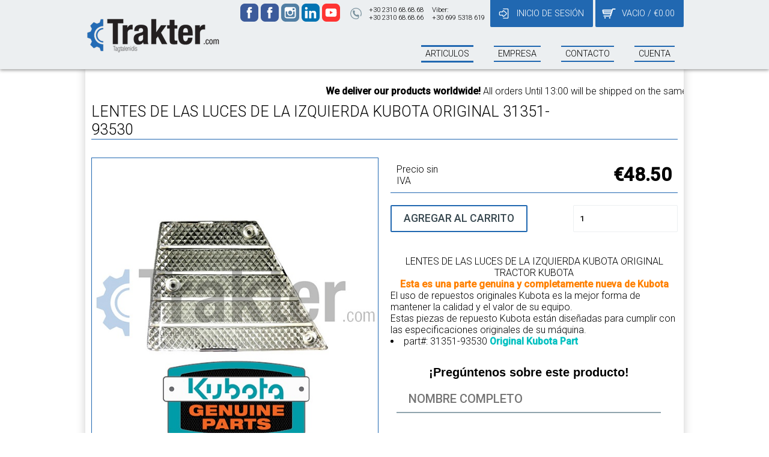

--- FILE ---
content_type: text/html; charset=UTF-8
request_url: https://www.trakter.com/esp/productos/repuestos/lentes-de-las-luces-de-la-izquierda-kubota-original-31351-93530
body_size: 11851
content:
<!DOCTYPE html>
<html xml:lang="esp" lang="esp" page='listing'>

<head prefix="og: http://ogp.me/ns# fb: http://ogp.me/ns/fb# product: http://ogp.me/ns/product#">

  <!-- Global site tag (gtag.js) - Google Ads: 1058544657 -->
  <script async src="https://www.googletagmanager.com/gtag/js?id=AW-1058544657"></script>
  <script>
  window.dataLayer = window.dataLayer || [];

  function gtag() {
    dataLayer.push(arguments);
  }
  gtag('js', new Date());

  gtag('config', 'AW-1058544657');
  </script>

    <title>Trakter.com - LENTES DE LAS LUCES DE LA IZQUIERDA KUBOTA ORIGINAL 31351-93530</title>
  <meta http-equiv="content-type" content="text/html;charset=utf-8" />
  <meta name="generator" content="EasyAdmin.gr" />
  <meta name="title" content="Trakter.com - LENTES DE LAS LUCES DE LA IZQUIERDA KUBOTA ORIGINAL 31351-93530" />
  <meta name="description" content="LENTES DE LAS LUCES DE LA IZQUIERDA KUBOTA ORIGINAL part#: 31351-93530" />
  <meta name="keywords" content="LENTES, DE LAS LUCES, DE LA IZQUIERDA, KUBOTA, TRACTOR, L1-28, L1-20, L1-22, L1-24, 31351-93530" />

  <!-- Google Tag Manager -->
  <script>
  (function(w, d, s, l, i) {
    w[l] = w[l] || [];
    w[l].push({
      'gtm.start': new Date().getTime(),
      event: 'gtm.js'
    });
    var f = d.getElementsByTagName(s)[0],
      j = d.createElement(s),
      dl = l != 'dataLayer' ? '&l=' + l : '';
    j.async = true;
    j.src =
      'https://www.googletagmanager.com/gtm.js?id=' + i + dl;
    f.parentNode.insertBefore(j, f);
  })(window, document, 'script', 'dataLayer', 'GTM-MV767M7');
  </script>
  <!-- End Google Tag Manager -->



    <link rel="stylesheet" type="text/css" href="https://www.trakter.com/static/styles.min.css?a=1768770484">
  <script>
  document.texts = JSON.parse(window.atob("[base64]/[base64]"));
  document.visitor_num_orders = 0;
  </script>
  <!-- <script type="text/javascript" src='https://www.trakter.com/static/texts.languages.php' ></script> -->

    <script type="application/json" id='cart-data'>
  null  </script>
  <script type="text/javascript"
    src="https://maps.googleapis.com/maps/api/js?key=AIzaSyDi1WmF-cDWr6rMiQRpQtv6F89wrE44BRA"></script>
  <script type="text/javascript" src='https://www.trakter.com/static/scripts.min.js?a=1768770484'></script>
  <link rel="icon" type="image/png" href="https://www.trakter.com/static/logos/favicon-32x32.png" sizes="32x32" />
  <link rel="icon" type="image/png" href="https://www.trakter.com/static/logos/favicon-16x16.png" sizes="16x16" />
  <link href='https://plus.google.com/+TraktercomStavroupoli' rel='publisher' />

  <link rel="stylesheet" type="text/css" href="https://unpkg.com/xzoom/dist/xzoom.css" media="all" />
  <script type="text/javascript" src="https://unpkg.com/xzoom/dist/xzoom.min.js"></script>

  <meta name="viewport" content="width=device-width, initial-scale=1" />
  <meta name="robots" content="index, follow" />
  <meta name="googlebot" content="index, follow" />
  <meta name='generator' content='Easyadmin.gr' />
<meta name='author' content='Upmate imagine a better web' />
<meta name='google-site-verification' content='nHKOpeEdTgXGmlnpsnYgBD00-zmUuThaWzdMaQ9OhRo' />
<meta property='fb:app_id' content='966242223397117' />
<meta property='og:type' content='product' />
<meta property='og:title' content='Trakter.com - LENTES DE LAS LUCES DE LA IZQUIERDA KUBOTA ORIGINAL 31351-93530' />
<meta property='og:description' content='LENTES DE LAS LUCES DE LA IZQUIERDA KUBOTA ORIGINAL part#: 31351-93530' />
<meta property='og:image' content='https://www.trakter.com/static/das/ANTANAKLASTIKO-ARISTERO-ORIGINAL-KUBOTA-31351-93530-trakter.com-01.jpg' />
<link rel='canonical' href='https://www.trakter.com/esp/productos/repuestos/lentes-de-las-luces-de-la-izquierda-kubota-original-31351-93530' />
<meta property='og:url' content='https://www.trakter.com/esp/productos/repuestos/lentes-de-las-luces-de-la-izquierda-kubota-original-31351-93530' />
<meta name='product:brand' content='KUBOTA' />
<meta name='product:availability' content='instock' />
<meta name='product:category' content='REPUESTOS' />
<meta name='product:mpn' content='1f4d6785-2d73-46cb-a9c2-24e43d7d06fa' />
<meta name='product:product_link' content='https://www.trakter.com/esp/productos/repuestos/lentes-de-las-luces-de-la-izquierda-kubota-original-31351-93530' />
<meta name='product:target_gender' content='male' />
<meta name='product:price:amount' content='48.50' />
<meta name='product:price:currency' content='EUR' />
<meta name='twitter:site' content='@traktercom' />
<meta name='twitter:title' content='Trakter.com - LENTES DE LAS LUCES DE LA IZQUIERDA KUBOTA ORIGINAL 31351-93530' />
<meta name='twitter:description' content='LENTES DE LAS LUCES DE LA IZQUIERDA KUBOTA ORIGINAL part#: 31351-93530' />
<meta name='twitter:card' content='https://www.trakter.com/static/das/ANTANAKLASTIKO-ARISTERO-ORIGINAL-KUBOTA-31351-93530-trakter.com-01.jpg' />
<meta name='twitter:creator' content='Upmate imagine a better web' />
<meta name='twitter:image:src' content='https://www.trakter.com/static/das/ANTANAKLASTIKO-ARISTERO-ORIGINAL-KUBOTA-31351-93530-trakter.com-01.jpg' />
<meta itemprop='name' content='Trakter.com - LENTES DE LAS LUCES DE LA IZQUIERDA KUBOTA ORIGINAL 31351-93530' />
<meta itemprop='description' content='LENTES DE LAS LUCES DE LA IZQUIERDA KUBOTA ORIGINAL part#: 31351-93530' />
<meta itemprop='image' content='https://www.trakter.com/static/das/ANTANAKLASTIKO-ARISTERO-ORIGINAL-KUBOTA-31351-93530-trakter.com-01.jpg' />
  <script type="application/json" id='das-data-doy'>
  [{"code":"1311","title":"Y\u03b4\u03c1\u03b1\u03c2"},{"code":"1101","title":"\u0391 \u0391\u03b8\u03b7\u03bd\u03ce\u03bd (\u0391, \u0392, \u0393)"},{"code":"8111","title":"\u0391 \u0397\u03c1\u03b1\u03ba\u03bb\u03b5\u03af\u03bf\u03c5"},{"code":"4211","title":"\u0391 \u0398\u03b5\u03c3\u03c3\u03b1\u03bb\u03bf\u03bd\u03af\u03ba\u03b7\u03c2"},{"code":"6311","title":"\u0391 \u0399\u03c9\u03b1\u03bd\u03bd\u03af\u03bd\u03c9\u03bd"},{"code":"5321","title":"\u0391 \u039a\u03b1\u03b2\u03ac\u03bb\u03b1\u03c2"},{"code":"1130","title":"\u0391 \u039a\u03b1\u03bb\u03bb\u03b9\u03b8\u03ad\u03b1\u03c2"},{"code":"4711","title":"\u0391 \u039a\u03b1\u03c4\u03b5\u03c1\u03af\u03bd\u03b7\u03c2"},{"code":"9211","title":"\u0391 \u039a\u03ad\u03c1\u03ba\u03c5\u03c1\u03b1\u03c2"},{"code":"3231","title":"\u0391 \u039b\u03ac\u03c1\u03b9\u03c3\u03b1\u03c2"},{"code":"5411","title":"\u0391 \u039e\u03ac\u03bd\u03b8\u03b7\u03c2"},{"code":"2331","title":"\u0391 \u03a0\u03b1\u03c4\u03c1\u03ce\u03bd"},{"code":"1201","title":"\u0391 \u03a0\u03b5\u03b9\u03c1\u03b1\u03b9\u03ac (\u0391,\u0392)"},{"code":"1138","title":"\u0391 \u03a0\u03b5\u03c1\u03b9\u03c3\u03c4\u03b5\u03c1\u03af\u03bf\u03c5"},{"code":"5621","title":"\u0391 \u03a3\u03b5\u03c1\u03c1\u03ce\u03bd"},{"code":"8431","title":"\u0391 \u03a7\u03b1\u03bd\u03af\u03c9\u03bd"},{"code":"3321","title":"\u0391\u0392\u03cc\u03bb\u03bf\u03c5"},{"code":"4231","title":"\u0391\u03b3. \u0391\u03b8\u03b1\u03bd\u03b1\u03c3\u03af\u03bf\u03c5"},{"code":"3211","title":"\u0391\u03b3\u03b9\u03ac\u03c2"},{"code":"1151","title":"\u0391\u03b3\u03af\u03b1\u03c2 \u03a0\u03b1\u03c1\u03b1\u03c3\u03ba\u03b5\u03c5\u03ae\u03c2"},{"code":"1129","title":"\u0391\u03b3\u03af\u03bf\u03c5 \u0394\u03b7\u03bc\u03b7\u03c4\u03c1\u03af\u03bf\u03c5"},{"code":"7311","title":"\u0391\u03b3\u03af\u03bf\u03c5 \u039a\u03b7\u03c1\u03cd\u03ba\u03bf\u03c5 \u0399\u03ba\u03b1\u03c1\u03af\u03b1\u03c2"},{"code":"8221","title":"\u0391\u03b3\u03af\u03bf\u03c5 \u039d\u03b9\u03ba\u03bf\u03bb\u03ac\u03bf\u03c5"},{"code":"1307","title":"\u0391\u03b3\u03af\u03bf\u03c5 \u03a3\u03c4\u03b5\u03c6\u03ac\u03bd\u03bf\u03c5"},{"code":"1136","title":"\u0391\u03b3\u03af\u03c9\u03bd \u0391\u03bd\u03b1\u03c1\u03b3\u03cd\u03c1\u03c9\u03bd"},{"code":"1552","title":"\u0391\u03b3\u03c1\u03b9\u03bd\u03af\u03bf\u03c5"},{"code":"1137","title":"\u0391\u03b9\u03b3\u03ac\u03bb\u03b5\u03c9"},{"code":"1301","title":"\u0391\u03af\u03b3\u03b9\u03bd\u03b1\u03c2"},{"code":"4714","title":"\u0391\u03b9\u03b3\u03b9\u03bd\u03af\u03bf\u03c5"},{"code":"2311","title":"\u0391\u03b9\u03b3\u03af\u03bf\u03c5"},{"code":"2312","title":"\u0391\u03ba\u03c1\u03ac\u03c4\u03b1\u03c2"},{"code":"4111","title":"\u0391\u03bb\u03b5\u03be\u03ac\u03bd\u03b4\u03c1\u03b5\u03b9\u03b1\u03c2"},{"code":"5211","title":"\u0391\u03bb\u03b5\u03be\u03b1\u03bd\u03b4\u03c1\u03bf\u03cd\u03c0\u03bf\u03bb\u03b7\u03c2"},{"code":"3311","title":"\u0391\u03bb\u03bc\u03c5\u03c1\u03bf\u03cd"},{"code":"2411","title":"\u0391\u03bc\u03b1\u03bb\u03b9\u03ac\u03b4\u03b1\u03c2"},{"code":"1135","title":"\u0391\u03bc\u03b1\u03c1\u03bf\u03c5\u03c3\u03af\u03bf\u03c5"},{"code":"4233","title":"\u0391\u03bc\u03c0\u03b5\u03bb\u03cc\u03ba\u03b7\u03c0\u03c9\u03bd \u0398\u03b5\u03c3\/\u03bd\u03af\u03ba\u03b7\u03c2"},{"code":"4811","title":"\u0391\u03bc\u03c5\u03bd\u03c4\u03b1\u03af\u03bf\u03c5"},{"code":"1821","title":"\u0391\u03bc\u03c6\u03af\u03ba\u03bb\u03b5\u03b9\u03b1\u03c2"},{"code":"1511","title":"\u0391\u03bc\u03c6\u03b9\u03bb\u03bf\u03c7\u03af\u03b1\u03c2"},{"code":"1912","title":"\u0391\u03bc\u03c6\u03b9\u03c3\u03c3\u03b1\u03c2"},{"code":"2423","title":"\u0391\u03bd\u03b4\u03c1\u03af\u03c4\u03c3\u03b1\u03b9\u03bd\u03b1\u03c2"},{"code":"7111","title":"\u0391\u03bd\u03b4\u03c1\u03bf\u03c5"},{"code":"1180","title":"\u0386\u03bd\u03c9 \u039b\u03b9\u03bf\u03c3\u03af\u03c9\u03bd"},{"code":"9311","title":"\u0391\u03c1\u03b3\u03bf\u03c3\u03c4\u03bf\u03bb\u03af\u03bf\u03c5"},{"code":"2111","title":"\u0391\u03c1\u03b3\u03bf\u03c5\u03c2"},{"code":"4313","title":"\u0391\u03c1\u03b3\u03bf\u03c5\u03c2 \u039f\u03c1\u03b5\u03c3\u03c4\u03b9\u03ba\u03bf\u03cd"},{"code":"1177","title":"\u0391\u03c1\u03b3\u03c5\u03c1\u03bf\u03cd\u03c0\u03bf\u03bb\u03b7\u03c2"},{"code":"2641","title":"\u0391\u03c1\u03b5\u03cc\u03c0\u03bf\u03bb\u03b7\u03c2"},{"code":"4611","title":"\u0391\u03c1\u03b9\u03b4\u03b1\u03af\u03b1\u03c2"},{"code":"8131","title":"\u0391\u03c1\u03ba\u03b1\u03bb\u03bf\u03c7\u03c9\u03c1\u03af\u03bf\u03c5"},{"code":"4911","title":"\u0391\u03c1\u03bd\u03b1\u03af\u03b1\u03c2"},{"code":"6111","title":"\u0386\u03c1\u03c4\u03b1\u03c2"},{"code":"1521","title":"\u0391\u03c3\u03c4\u03b1\u03ba\u03bf\u03cd"},{"code":"1822","title":"\u0391\u03c4\u03b1\u03bb\u03ac\u03bd\u03c4\u03b7\u03c2"},{"code":"1302","title":"\u0391\u03c7\u03b1\u03c1\u03bd\u03ce\u03bd"},{"code":"8113","title":"\u0392 \u0397\u03c1\u03b1\u03ba\u03bb\u03b5\u03af\u03bf\u03c5"},{"code":"4212","title":"\u0392 \u0398\u03b5\u03c3\u03c3\u03b1\u03bb\u03bf\u03bd\u03af\u03ba\u03b7\u03c2 (\u0392, \u0393)"},{"code":"6312","title":"\u0392 \u0399\u03c9\u03b1\u03bd\u03bd\u03af\u03bd\u03c9\u03bd"},{"code":"5322","title":"\u0392 \u039a\u03b1\u03b2\u03ac\u03bb\u03b1\u03c2"},{"code":"1174","title":"\u0392 \u039a\u03b1\u03bb\u03bb\u03b9\u03b8\u03ad\u03b1\u03c2"},{"code":"4712","title":"\u0392 \u039a\u03b1\u03c4\u03b5\u03c1\u03af\u03bd\u03b7\u03c2"},{"code":"9212","title":"\u0392 \u039a\u03ad\u03c1\u03ba\u03c5\u03c1\u03b1\u03c2"},{"code":"3232","title":"\u0392 \u039b\u03ac\u03c1\u03b9\u03c3\u03b1\u03c2"},{"code":"5412","title":"\u0392 \u039e\u03ac\u03bd\u03b8\u03b7\u03c2"},{"code":"2332","title":"\u0392 \u03a0\u03b1\u03c4\u03c1\u03ce\u03bd"},{"code":"1157","title":"\u0392 \u03a0\u03b5\u03c1\u03b9\u03c3\u03c4\u03b5\u03c1\u03af\u03bf\u03c5"},{"code":"5622","title":"\u0392 \u03a3\u03b5\u03c1\u03c1\u03ce\u03bd"},{"code":"8432","title":"\u0392 \u03a7\u03b1\u03bd\u03af\u03c9\u03bd"},{"code":"2414","title":"\u0392\u03ac\u03c1\u03b4\u03b1\u03c2"},{"code":"3322","title":"\u0392\u0392\u03cc\u03bb\u03bf\u03c5"},{"code":"4112","title":"\u0392\u03ad\u03c1\u03bf\u03b9\u03b1\u03c2"},{"code":"1522","title":"\u0392\u03cc\u03bd\u03b9\u03c4\u03c3\u03b1\u03c2"},{"code":"1152","title":"\u0392\u03cd\u03c1\u03c9\u03bd\u03b1"},{"code":"3233","title":"\u0393 \u039b\u03ac\u03c1\u03b9\u03c3\u03b1\u03c2"},{"code":"2334","title":"\u0393 \u03a0\u03b1\u03c4\u03c1\u03ce\u03bd"},{"code":"1203","title":"\u0393 \u03a0\u03b5\u03b9\u03c1\u03b1\u03b9\u03ac"},{"code":"1179","title":"\u0393\u03b1\u03bb\u03b1\u03c4\u03c3\u03af\u03bf\u03c5"},{"code":"2741","title":"\u0393\u03b1\u03c1\u03b3\u03b1\u03bb\u03b9\u03ac\u03bd\u03c9\u03bd"},{"code":"2413","title":"\u0393\u03b1\u03c3\u03c4\u03bf\u03cd\u03bd\u03b7\u03c2"},{"code":"4621","title":"\u0393\u03b9\u03b1\u03bd\u03bd\u03b9\u03c4\u03c3\u03ce\u03bd"},{"code":"1139","title":"\u0393\u03bb\u03c5\u03c6\u03ac\u03b4\u03b1\u03c2"},{"code":"4421","title":"\u0393\u03bf\u03c5\u03bc\u03ad\u03bd\u03b9\u03c3\u03c3\u03b1\u03c2"},{"code":"4521","title":"\u0393\u03c1\u03b5\u03b2\u03b5\u03bd\u03ce\u03bd"},{"code":"2611","title":"\u0393\u03c5\u03b8\u03b5\u03af\u03bf\u03c5"},{"code":"1104","title":"\u0394 \u0391\u03b8\u03b7\u03bd\u03ce\u03bd (\u0394,\u0397)"},{"code":"4214","title":"\u0394 \u0398\u03b5\u03c3\u03c3\u03b1\u03bb\u03bf\u03bd\u03af\u03ba\u03b7\u03c2"},{"code":"1204","title":"\u0394 \u03a0\u03b5\u03b9\u03c1\u03b1\u03b9\u03ac"},{"code":"1144","title":"\u0394\u03ac\u03c6\u03bd\u03b7\u03c2"},{"code":"6313","title":"\u0394\u03b5\u03bb\u03b2\u03b9\u03bd\u03b1\u03ba\u03af\u03bf\u03c5"},{"code":"2511","title":"\u0394\u03b5\u03c1\u03b2\u03b5\u03bd\u03af\u03bf\u03c5"},{"code":"3222","title":"\u0394\u03b5\u03c3\u03ba\u03ac\u03c4\u03b7\u03c2"},{"code":"2211","title":"\u0394\u03b7\u03bc\u03b7\u03c4\u03c3\u03ac\u03bd\u03b1\u03c2"},{"code":"5221","title":"\u0394\u03b9\u03b4\u03c5\u03bc\u03bf\u03c4\u03b5\u03af\u03c7\u03bf\u03c5"},{"code":"1811","title":"\u0394\u03bf\u03bc\u03bf\u03ba\u03bf\u03cd"},{"code":"5111","title":"\u0394\u03c1\u03ac\u03bc\u03b1\u03c2"},{"code":"1105","title":"\u0395 \u0391\u03b8\u03b7\u03bd\u03ce\u03bd (\u0395,\u0398)"},{"code":"4215","title":"\u0395 \u0398\u03b5\u03c3\u03c3\u03b1\u03bb\u03bf\u03bd\u03af\u03ba\u03b7\u03c2"},{"code":"1205","title":"\u0395 \u03a0\u03b5\u03b9\u03c1\u03b1\u03b9\u03ac"},{"code":"4631","title":"\u0388\u03b4\u03b5\u03c3\u03c3\u03b1\u03c2"},{"code":"3221","title":"\u0395\u03bb\u03b1\u03c3\u03c3\u03cc\u03bd\u03b1\u03c2"},{"code":"5341","title":"\u0395\u03bb\u03b5\u03c5\u03b8\u03b5\u03c1\u03bf\u03cd\u03c0\u03bf\u03bb\u03b7\u03c2"},{"code":"1303","title":"\u0395\u03bb\u03b5\u03c5\u03c3\u03af\u03bd\u03b1\u03c2"},{"code":"4217","title":"\u0396 \u0398\u03b5\u03c3\u03c3\u03b1\u03bb\u03bf\u03bd\u03af\u03ba\u03b7\u03c2"},{"code":"4221","title":"\u0396\u03b1\u03b3\u03ba\u03bb\u03b9\u03b2\u03b5\u03c1\u03af\u03bf\u03c5"},{"code":"9111","title":"\u0396\u03b1\u03ba\u03cd\u03bd\u03b8\u03bf\u03c5"},{"code":"2424","title":"\u0396\u03b1\u03c7\u03ac\u03c1\u03c9\u03c2"},{"code":"1172","title":"\u0396\u03c9\u03b3\u03c1\u03ac\u03c6\u03bf\u03c5"},{"code":"4228","title":"\u0397 \u0398\u03b5\u03c3\u03c3\u03b1\u03bb\u03bf\u03bd\u03af\u03ba\u03b7\u03c2"},{"code":"6211","title":"\u0397\u03b3\u03bf\u03c5\u03bc\u03b5\u03bd\u03af\u03c4\u03c3\u03b1\u03c2"},{"code":"1173","title":"\u0397\u03bb\u03b9\u03bf\u03cd\u03c0\u03bf\u03bb\u03b7\u03c2"},{"code":"5632","title":"\u0397\u03c1\u03ac\u03ba\u03bb\u03b5\u03b9\u03b1\u03c2"},{"code":"4229","title":"\u0398 \u0398\u03b5\u03c3\u03c3\u03b1\u03bb\u03bf\u03bd\u03af\u03ba\u03b7\u03c2"},{"code":"5311","title":"\u0398\u03ac\u03c3\u03bf\u03c5"},{"code":"1551","title":"\u0398\u03ad\u03c1\u03bc\u03bf\u03c5"},{"code":"1411","title":"\u0398\u03ae\u03b2\u03b1\u03c2"},{"code":"7121","title":"\u0398\u03ae\u03c1\u03b1\u03c2"},{"code":"1110","title":"\u0399 \u0391\u03b8\u03b7\u03bd\u03ce\u03bd"},{"code":"4227","title":"\u0399 \u0398\u03b5\u03c3\u03c3\u03b1\u03bb\u03bf\u03bd\u03af\u03ba\u03b7\u03c2"},{"code":"1111","title":"\u0399\u0391 \u0391\u03b8\u03b7\u03bd\u03ce\u03bd"},{"code":"1112","title":"\u0399\u0392 \u0391\u03b8\u03b7\u03bd\u03ce\u03bd"},{"code":"1113","title":"\u0399\u0393 \u0391\u03b8\u03b7\u03bd\u03ce\u03bd"},{"code":"1114","title":"\u0399\u0394 \u0391\u03b8\u03b7\u03bd\u03ce\u03bd"},{"code":"1115","title":"\u0399\u0395 \u0391\u03b8\u03b7\u03bd\u03ce\u03bd"},{"code":"8211","title":"\u0399\u03b5\u03c1\u03ac\u03c0\u03b5\u03c4\u03c1\u03b1\u03c2"},{"code":"1117","title":"\u0399\u0396 \u0391\u03b8\u03b7\u03bd\u03ce\u03bd"},{"code":"1124","title":"\u0399\u0397 \u0391\u03b8\u03b7\u03bd\u03ce\u03bd"},{"code":"1126","title":"\u0399\u0398 \u0391\u03b8\u03b7\u03bd\u03ce\u03bd"},{"code":"9411","title":"\u0399\u03b8\u03ac\u03ba\u03b7\u03c2"},{"code":"1154","title":"\u0399\u03bb\u03af\u03bf\u03c5"},{"code":"1116","title":"\u0399\u03a3\u03a4 \u0391\u03b8\u03b7\u03bd\u03ce\u03bd"},{"code":"1711","title":"\u0399\u03c3\u03c4\u03b9\u03b1\u03af\u03b1\u03c2"},{"code":"4234","title":"\u0399\u03c9\u03bd\u03af\u03b1\u03c2 \u0398\u03b5\u03c3\/\u03bd\u03af\u03ba\u03b7\u03c2"},{"code":"1140","title":"\u039a \u0391\u03b8\u03b7\u03bd\u03ce\u03bd"},{"code":"1141","title":"\u039a\u0391 \u0391\u03b8\u03b7\u03bd\u03ce\u03bd"},{"code":"2321","title":"\u039a\u03b1\u03bb\u03b1\u03b2\u03c1\u03cd\u03c4\u03c9\u03bd"},{"code":"4232","title":"\u039a\u03b1\u03bb\u03b1\u03bc\u03b1\u03c1\u03b9\u03ac\u03c2"},{"code":"2711","title":"\u039a\u03b1\u03bb\u03b1\u03bc\u03ac\u03c4\u03b1\u03c2"},{"code":"3411","title":"\u039a\u03b1\u03bb\u03b1\u03bc\u03c0\u03ac\u03ba\u03b1\u03c2"},{"code":"7221","title":"\u039a\u03b1\u03bb\u03bb\u03bf\u03bd\u03ae\u03c2"},{"code":"7511","title":"\u039a\u03b1\u03bb\u03cd\u03bc\u03bd\u03bf\u03c5"},{"code":"3111","title":"\u039a\u03b1\u03c1\u03b4\u03af\u03c4\u03c3\u03b1\u03c2"},{"code":"7321","title":"\u039a\u03b1\u03c1\u03bb\u03bf\u03b2\u03b1\u03c3\u03af\u03bf\u03c5"},{"code":"7521","title":"\u039a\u03b1\u03c1\u03c0\u03ac\u03b8\u03bf\u03c5"},{"code":"1611","title":"\u039a\u03b1\u03c1\u03c0\u03b5\u03bd\u03b7\u03c3\u03af\u03bf\u03c5"},{"code":"1721","title":"\u039a\u03b1\u03c1\u03cd\u03c3\u03c4\u03bf\u03c5"},{"code":"4921","title":"\u039a\u03b1\u03c3\u03c3\u03ac\u03bd\u03b4\u03c1\u03b1\u03c2"},{"code":"8421","title":"\u039a\u03b1\u03c3\u03c4\u03b5\u03bb\u03af\u03bf\u03c5 \u039a\u03b9\u03c3\u03c3\u03ac\u03bc\u03bf\u03c5"},{"code":"8121","title":"\u039a\u03b1\u03c3\u03c4\u03b5\u03bb\u03af\u03bf\u03c5 \u03a0\u03b5\u03b4\u03b9\u03ac\u03b4\u03bf\u03c2"},{"code":"4311","title":"\u039a\u03b1\u03c3\u03c4\u03bf\u03c1\u03b9\u03ac\u03c2"},{"code":"1125","title":"\u039a\u03b1\u03c4\u03bf\u03af\u03ba\u03c9\u03bd \u0395\u03be\u03c9\u03c4\u03b5\u03c1\u03b9\u03ba\u03bf\u03cd"},{"code":"2333","title":"\u039a\u03ac\u03c4\u03c9 \u0391\u03c7\u03b1\u03af\u03b1\u03c2"},{"code":"1142","title":"\u039a\u0392 \u0391\u03b8\u03b7\u03bd\u03ce\u03bd"},{"code":"1143","title":"\u039a\u0393 \u0391\u03b8\u03b7\u03bd\u03ce\u03bd"},{"code":"7131","title":"\u039a\u03ad\u03b1\u03c2"},{"code":"1153","title":"\u039a\u03b7\u03c6\u03b9\u03c3\u03af\u03b1\u03c2"},{"code":"2512","title":"\u039a\u03b9\u03ac\u03c4\u03bf\u03c5"},{"code":"4411","title":"\u039a\u03b9\u03bb\u03ba\u03af\u03c2"},{"code":"2322","title":"\u039a\u03bb\u03b5\u03b9\u03c4\u03bf\u03c1\u03af\u03b1\u03c2"},{"code":"4541","title":"\u039a\u03bf\u03b6\u03ac\u03bd\u03b7\u03c2"},{"code":"5511","title":"\u039a\u03bf\u03bc\u03bf\u03c4\u03b7\u03bd\u03ae\u03c2"},{"code":"6321","title":"\u039a\u03cc\u03bd\u03b9\u03c4\u03c3\u03b1\u03c2"},{"code":"2513","title":"\u039a\u03bf\u03c1\u03af\u03bd\u03b8\u03bf\u03c5"},{"code":"1210","title":"\u039a\u03bf\u03c1\u03c5\u03b4\u03b1\u03bb\u03bb\u03bf\u03cd"},{"code":"1304","title":"\u039a\u03bf\u03c1\u03c9\u03c0\u03af\u03bf\u03c5"},{"code":"2122","title":"\u039a\u03c1\u03b1\u03bd\u03b9\u03b4\u03af\u03bf\u03c5"},{"code":"2421","title":"\u039a\u03c1\u03b5\u03c3\u03c4\u03ad\u03bd\u03c9\u03bd"},{"code":"2631","title":"\u039a\u03c1\u03bf\u03ba\u03b5\u03ce\u03bd"},{"code":"1305","title":"\u039a\u03c5\u03b8\u03ae\u03c1\u03c9\u03bd"},{"code":"1722","title":"\u039a\u03cd\u03bc\u03b7\u03c2"},{"code":"2742","title":"\u039a\u03c5\u03c0\u03b1\u03c1\u03b9\u03c3\u03c3\u03af\u03b1\u03c2"},{"code":"7531","title":"\u039a\u03c9"},{"code":"4222","title":"\u039b\u03b1\u03b3\u03ba\u03b1\u03b4\u03ac"},{"code":"1832","title":"\u039b\u03b1\u03bc\u03af\u03b1\u03c2"},{"code":"1306","title":"\u039b\u03b1\u03c5\u03c1\u03af\u03bf\u03c5"},{"code":"7512","title":"\u039b\u03ad\u03c1\u03bf\u03c5"},{"code":"9421","title":"\u039b\u03b5\u03c5\u03ba\u03ac\u03b4\u03b1\u03c2"},{"code":"2422","title":"\u039b\u03b5\u03c7\u03b1\u03b9\u03bd\u03ce\u03bd"},{"code":"2213","title":"\u039b\u03b5\u03c9\u03bd\u03b9\u03b4\u03af\u03bf\u03c5"},{"code":"7211","title":"\u039b\u03ae\u03bc\u03bd\u03bf\u03c5"},{"code":"9321","title":"\u039b\u03b7\u03be\u03bf\u03c5\u03c1\u03af\u03bf\u03c5"},{"code":"1421","title":"\u039b\u03b9\u03b2\u03b1\u03b4\u03b5\u03b9\u03ac\u03c2"},{"code":"1911","title":"\u039b\u03b9\u03b4\u03bf\u03c1\u03b9\u03ba\u03af\u03bf\u03c5"},{"code":"8115","title":"\u039b\u03b9\u03bc\u03ad\u03bd\u03bf\u03c2 \u03a7\u03b5\u03c1\u03c3\u03bf\u03bd\u03ae\u03c3\u03bf\u03c5"},{"code":"1731","title":"\u039b\u03af\u03bc\u03bd\u03b7\u03c2"},{"code":"1831","title":"\u039c\u03b1\u03ba\u03c1\u03b1\u03ba\u03ce\u03bc\u03b7\u03c2"},{"code":"2241","title":"\u039c\u03b5\u03b3\u03b1\u03bb\u03cc\u03c0\u03bf\u03bb\u03b7\u03c2"},{"code":"1308","title":"\u039c\u03b5\u03b3\u03ac\u03c1\u03c9\u03bd"},{"code":"2721","title":"\u039c\u03b5\u03bb\u03b9\u03b3\u03b1\u03bb\u03ac"},{"code":"1531","title":"\u039c\u03b5\u03c3\u03bf\u03bb\u03bf\u03b3\u03b3\u03af\u03bf\u03c5"},{"code":"2722","title":"\u039c\u03b5\u03c3\u03c3\u03ae\u03bd\u03b7\u03c2"},{"code":"6315","title":"\u039c\u03b5\u03c4\u03c3\u03cc\u03b2\u03bf\u03c5"},{"code":"7222","title":"\u039c\u03ae\u03b8\u03c5\u03bc\u03bd\u03b1\u03c2"},{"code":"7141","title":"\u039c\u03ae\u03bb\u03bf\u03c5"},{"code":"8112","title":"\u039c\u03bf\u03b9\u03c1\u03ce\u03bd"},{"code":"2621","title":"\u039c\u03bf\u03bb\u03ac\u03c9\u03bd"},{"code":"1211","title":"\u039c\u03bf\u03c3\u03c7\u03ac\u03c4\u03bf\u03c5"},{"code":"3112","title":"\u039c\u03bf\u03c5\u03b6\u03b1\u03ba\u03af\u03bf\u03c5"},{"code":"7172","title":"\u039c\u03c5\u03ba\u03cc\u03bd\u03bf\u03c5"},{"code":"7231","title":"\u039c\u03c5\u03c4\u03b9\u03bb\u03ae\u03bd\u03b7\u03c2"},{"code":"1145","title":"\u039d. \u0397\u03c1\u03b1\u03ba\u03bb\u03b5\u03af\u03bf\u03c5"},{"code":"1131","title":"\u039d. \u0399\u03c9\u03bd\u03af\u03b1\u03c2"},{"code":"3323","title":"\u039d. \u0399\u03c9\u03bd\u03af\u03b1\u03c2 \u039c\u03b1\u03b3\u03bd\u03b7\u03c3\u03af\u03b1\u03c2"},{"code":"1132","title":"\u039d. \u03a3\u03bc\u03cd\u03c1\u03bd\u03b7\u03c2"},{"code":"1155","title":"\u039d. \u03a6\u03b9\u03bb\u03b1\u03b4\u03ad\u03bb\u03c6\u03b5\u03b9\u03b1\u03c2"},{"code":"7151","title":"\u039d\u03ac\u03be\u03bf\u03c5"},{"code":"4121","title":"\u039d\u03ac\u03bf\u03c5\u03c3\u03b1\u03c2"},{"code":"1541","title":"\u039d\u03b1\u03c5\u03c0\u03ac\u03ba\u03c4\u03bf\u03c5"},{"code":"2131","title":"\u039d\u03b1\u03c5\u03c0\u03bb\u03af\u03bf\u03c5"},{"code":"4225","title":"\u039d\u03b5\u03ac\u03c0\u03bf\u03bb\u03b7\u03c2 (\u0398\u03b5\u03c3\/\u03bd\u03af\u03ba\u03b7\u03c2)"},{"code":"8231","title":"\u039d\u03b5\u03ac\u03c0\u03bf\u03bb\u03b7\u03c2 (\u039a\u03c1\u03ae\u03c4\u03b7\u03c2)"},{"code":"4511","title":"\u039d\u03b5\u03ac\u03c0\u03bf\u03bb\u03b7\u03c2 \u0392\u03bf\u03af\u03bf\u03c5 (\u039a\u03bf\u03b6\u03ac\u03bd\u03b7\u03c2)"},{"code":"2622","title":"\u039d\u03b5\u03ac\u03c0\u03bf\u03bb\u03b7\u03c2 \u0392\u03bf\u03b9\u03ce\u03bd (\u039b\u03b1\u03ba\u03c9\u03bd\u03af\u03b1\u03c2)"},{"code":"5641","title":"\u039d\u03ad\u03b1\u03c2 \u0396\u03af\u03c7\u03bd\u03b7\u03c2"},{"code":"2514","title":"\u039d\u03b5\u03bc\u03ad\u03b1\u03c2"},{"code":"4312","title":"\u039d\u03b5\u03c3\u03c4\u03bf\u03c1\u03af\u03bf\u03c5"},{"code":"5112","title":"\u039d\u03b5\u03c5\u03c1\u03bf\u03ba\u03bf\u03c0\u03af\u03bf\u03c5"},{"code":"4923","title":"\u039d\u03ad\u03c9\u03bd \u039c\u03bf\u03c5\u03b4\u03b1\u03bd\u03b9\u03ce\u03bd"},{"code":"5611","title":"\u039d\u03b9\u03b3\u03c1\u03af\u03c4\u03b1\u03c2"},{"code":"1220","title":"\u039d\u03af\u03ba\u03b1\u03b9\u03b1\u03c2"},{"code":"2515","title":"\u039e\u03c5\u03bb\u03bf\u03ba\u03ac\u03c3\u03c4\u03c1\u03bf\u03c5"},{"code":"5231","title":"\u039f\u03c1\u03b5\u03c3\u03c4\u03b9\u03ac\u03b4\u03b1\u03c2"},{"code":"1133","title":"\u03a0\u03b1\u03bb. \u03a6\u03b1\u03bb\u03ae\u03c1\u03bf\u03c5"},{"code":"1312","title":"\u03a0\u03b1\u03bb\u03bb\u03ae\u03bd\u03b7\u03c2"},{"code":"9221","title":"\u03a0\u03b1\u03be\u03ce\u03bd"},{"code":"2221","title":"\u03a0\u03b1\u03c1\u03b1\u03bb\u03af\u03bf\u03c5 \u0386\u03c3\u03c4\u03c1\u03bf\u03c5\u03c2"},{"code":"6231","title":"\u03a0\u03b1\u03c1\u03b1\u03bc\u03c5\u03b8\u03b9\u03ac\u03c2"},{"code":"6221","title":"\u03a0\u03ac\u03c1\u03b3\u03b1\u03c2"},{"code":"7161","title":"\u03a0\u03ac\u03c1\u03bf\u03c5"},{"code":"1178","title":"\u03a0\u03b5\u03c4\u03c1\u03bf\u03cd\u03c0\u03bf\u03bb\u03b7\u03c2"},{"code":"1207","title":"\u03a0\u03bb\u03bf\u03af\u03c9\u03bd \u03a0\u03b5\u03b9\u03c1\u03b1\u03b9\u03ac"},{"code":"7241","title":"\u03a0\u03bb\u03c9\u03bc\u03b1\u03c1\u03af\u03bf\u03c5"},{"code":"4922","title":"\u03a0\u03bf\u03bb\u03c5\u03b3\u03cd\u03c1\u03bf\u03c5"},{"code":"1310","title":"\u03a0\u03cc\u03c1\u03bf\u03c5"},{"code":"6411","title":"\u03a0\u03c1\u03ad\u03b2\u03b5\u03b6\u03b1\u03c2"},{"code":"4531","title":"\u03a0\u03c4\u03bf\u03bb\u03b5\u03bc\u03b1\u03af\u03b4\u03b1\u03c2"},{"code":"2731","title":"\u03a0\u03cd\u03bb\u03bf\u03c5"},{"code":"2412","title":"\u03a0\u03cd\u03c1\u03b3\u03bf\u03c5"},{"code":"8341","title":"\u03a1\u03b5\u03b8\u03cd\u03bc\u03bd\u03bf\u03c5"},{"code":"7542","title":"\u03a1\u03cc\u03b4\u03bf\u03c5"},{"code":"1309","title":"\u03a3\u03b1\u03bb\u03b1\u03bc\u03af\u03bd\u03b1\u03c2"},{"code":"7322","title":"\u03a3\u03ac\u03bc\u03bf\u03c5"},{"code":"5521","title":"\u03a3\u03b1\u03c0\u03ce\u03bd"},{"code":"4542","title":"\u03a3\u03b5\u03c1\u03b2\u03af\u03c9\u03bd"},{"code":"8241","title":"\u03a3\u03b7\u03c4\u03b5\u03af\u03b1\u03c2"},{"code":"4543","title":"\u03a3\u03b9\u03ac\u03c4\u03b9\u03c3\u03c4\u03b1\u03c2"},{"code":"5631","title":"\u03a3\u03b9\u03b4\u03b7\u03c1\u03bf\u03ba\u03ac\u03c3\u03c4\u03c1\u03bf\u03c5"},{"code":"2630","title":"\u03a3\u03ba\u03ac\u03bb\u03b1\u03c2 \u039b\u03b1\u03ba\u03c9\u03bd\u03af\u03b1\u03c2"},{"code":"3332","title":"\u03a3\u03ba\u03b9\u03ac\u03b8\u03bf\u03c5"},{"code":"3331","title":"\u03a3\u03ba\u03bf\u03c0\u03ad\u03bb\u03bf\u03c5"},{"code":"4641","title":"\u03a3\u03ba\u03cd\u03b4\u03c1\u03b1\u03c2"},{"code":"5241","title":"\u03a3\u03bf\u03c5\u03c6\u03bb\u03af\u03bf\u03c5"},{"code":"3113","title":"\u03a3\u03bf\u03c6\u03ac\u03b4\u03c9\u03bd"},{"code":"4223","title":"\u03a3\u03bf\u03c7\u03bf\u03cd"},{"code":"2632","title":"\u03a3\u03c0\u03ac\u03c1\u03c4\u03b7\u03c2"},{"code":"2121","title":"\u03a3\u03c0\u03b5\u03c4\u03c3\u03ce\u03bd"},{"code":"1106","title":"\u03a3\u03a4 \u0391\u03b8\u03b7\u03bd\u03ce\u03bd (\u03a3\u03a4,\u0396)"},{"code":"4216","title":"\u03a3\u03a4 \u0398\u03b5\u03c3\u03c3\u03b1\u03bb\u03bf\u03bd\u03af\u03ba\u03b7\u03c2"},{"code":"1209","title":"\u03a3\u03a4 \u03a0\u03b5\u03b9\u03c1\u03b1\u03b9\u03ac"},{"code":"1833","title":"\u03a3\u03c4\u03c5\u03bb\u03af\u03b4\u03b1\u03c2"},{"code":"7171","title":"\u03a3\u03cd\u03c1\u03bf\u03c5"},{"code":"7181","title":"\u03a4\u03ae\u03bd\u03bf\u03c5"},{"code":"4226","title":"\u03a4\u03bf\u03cd\u03bc\u03c0\u03b1\u03c2 \u0398\u03b5\u03c3\/\u03bd\u03af\u03ba\u03b7\u03c2"},{"code":"3412","title":"\u03a4\u03c1\u03b9\u03ba\u03ac\u03bb\u03c9\u03bd"},{"code":"2231","title":"\u03a4\u03c1\u03af\u03c0\u03bf\u03bb\u03b7\u03c2"},{"code":"2214","title":"\u03a4\u03c1\u03bf\u03c0\u03b1\u03af\u03c9\u03bd"},{"code":"8114","title":"\u03a4\u03c5\u03bc\u03c0\u03b1\u03ba\u03af\u03bf\u03c5"},{"code":"3241","title":"\u03a4\u03c5\u03c1\u03bd\u03ac\u03b2\u03bf\u03c5"},{"code":"1118","title":"\u03a6\u0391\u0392\u0395 \u0391\u03b8\u03b7\u03bd\u03ce\u03bd"},{"code":"4224","title":"\u03a6\u0391\u0395 \u0398\u03b5\u03c3\/\u03bd\u03af\u03ba\u03b7\u03c2"},{"code":"1206","title":"\u03a6\u0391\u0395 \u03a0\u03b5\u03b9\u03c1\u03b1\u03b9\u03ac"},{"code":"1159","title":"\u03a6\u0391\u0395\u0395 \u0391\u03b8\u03b7\u03bd\u03ce\u03bd"},{"code":"3251","title":"\u03a6\u03b1\u03c1\u03c3\u03ac\u03bb\u03c9\u03bd"},{"code":"2743","title":"\u03a6\u03b9\u03bb\u03b9\u03b1\u03c4\u03c1\u03ce\u03bd"},{"code":"6241","title":"\u03a6\u03b9\u03bb\u03b9\u03b1\u03c4\u03ce\u03bd"},{"code":"6113","title":"\u03a6\u03b9\u03bb\u03b9\u03c0\u03c0\u03b9\u03ac\u03b4\u03b1\u03c2"},{"code":"4812","title":"\u03a6\u03bb\u03ce\u03c1\u03b9\u03bd\u03b1\u03c2"},{"code":"1156","title":"\u03a7\u03b1\u03ca\u03b4\u03b1\u03c1\u03af\u03bf\u03c5"},{"code":"1134","title":"\u03a7\u03b1\u03bb\u03b1\u03bd\u03b4\u03c1\u03af\u03bf\u03c5"},{"code":"1732","title":"\u03a7\u03b1\u03bb\u03ba\u03af\u03b4\u03b1\u03c2"},{"code":"7411","title":"\u03a7\u03af\u03bf\u03c5"},{"code":"1176","title":"\u03a7\u03bf\u03bb\u03b1\u03c1\u03b3\u03bf\u03cd"},{"code":"5331","title":"\u03a7\u03c1\u03c5\u03c3\u03bf\u03cd\u03c0\u03bf\u03bb\u03b7\u03c2"},{"code":"1175","title":"\u03a8\u03c5\u03c7\u03b9\u03ba\u03bf\u03cd"}]  </script>
  <script type="text/javascript" src="//s7.addthis.com/js/300/addthis_widget.js#pubid=ra-5559d3815d166ef9"
    async="async">
  </script>



</head>

<body id='das-body'
  font-resize='0'>

  <!-- Advertisement banner display is disabled for now.
    <div id='pop-up-adv' onclick='$("#pop-up-adv").hide()'
    style='padding:20px;z-index:10000;top:0;bottom:0;left:0;right:0;position:fixed;background:rgba(0,0,0,0.3);display:flex;justify-content:center;align-items:center;'>
    <div style='position:relative;'>
      
            <img style='max-width:100%;max-height:80vh' src='https://www.trakter.com/static/popups/10K.webp' />
      <!-- <img style='max-width:100%;max-height:80vh' src='https://www.trakter.com/static/popups/holiday_2025_en.jpg' /> -->
          </div>
  </div>
    -->

  	<!-- not showing intro -->
  
  <!-- Google Tag Manager (noscript) -->
  <noscript><iframe src="https://www.googletagmanager.com/ns.html?id=GTM-MV767M7" height="0" width="0"
      style="display:none;visibility:hidden"></iframe></noscript>
  <!-- End Google Tag Manager (noscript) -->








  <div id="fb-root"></div>
  <script>
  (function(d, s, id) {
    var js, fjs = d.getElementsByTagName(s)[0];
    if (d.getElementById(id)) return;
    js = d.createElement(s);
    js.id = id;
    js.src = "//connect.facebook.net/en_US/sdk.js#xfbml=1&version=v2.4&appId=1609464849301335";
    fjs.parentNode.insertBefore(js, fjs);
  }(document, 'script', 'facebook-jssdk'));
  </script>
  <center>
    <div class='das-layout'>
	
<div class='das-header-bar'>
	<center>
		<div class='das-header-container'>
			<div class='das-header' das-header-view='normal' das-header-normal-scroll-limit='50'>
				<div class='das-header-left'>
					<a title='Trakter.com logo' href='/esp/inicio/'>
						<div class='das-logo'>
							<img class='das-logo-img' draggable='false'  alt='Trakter.com logo' src='https://www.trakter.com/static/logos/logo.png'/>
						</div>
					</a>
				</div>
				
				<div class='das-header-right'>
					<div class='das-header-right-top'>
						
						
						<div class='das-header-socials' >
							<a title='Facebook Tractors' target='_blank' href='https://www.facebook.com/allianceJAPAN' 
							class='das-header-social-link'>
							<img alt='Facebook' src='https://www.trakter.com/static/social/facebook.svg' width='30' height='30'/>
							</a>
							<a title='Facebook Parts' target='_blank' href='https://www.facebook.com/kubota.original.parts' 
							class='das-header-social-link'>
							<img alt='Facebook' src='https://www.trakter.com/static/social/facebook.svg' width='30' height='30'/>
							</a>
							<a title='Instagram' target='_blank' href='https://www.instagram.com/japanese_parts_tractors/' 
							class='das-header-social-link'>
							<img alt='Instagram' src='https://www.trakter.com/static/social/instagram.svg' width='30' height='30'/>
							</a>
							<a title='Linkedin' target='_blank' href='https://www.linkedin.com/company/trakter-com/' 
							class='das-header-social-link'>
							<img alt='Linkedin' src='https://www.trakter.com/static/social/linkedin.svg' width='30' height='30'/>
							</a>
							<a title='Youtube' target='_blank' href='https://www.youtube.com/c/TrakterKubotaTagtalenidis' 
							class='das-header-social-link'>
							<img alt='Youtube' src='https://www.trakter.com/static/social/youtube.svg' width='30' height='30'/>
							</a>
						</div>
						
						<div class='das-header-telephone' >
							<span class='das-icon'></span>
							<span>
								<var>+30 2310 68.68.68</var>
								<var>+30 2310 68.68.66</var>
							</span>
						</div>
						<div class='das-header-viber' >
							<span>
								<var>Viber:</var>
								<var>+30 699 5318 619</var>
							</span>
						</div>
						
						
												<div class='das-user-logout-indicator' das-is-logged-in='0' >
							<span class='das-icon'></span>
							<span class='das-text'>CERRAR SESIÓN</span>
						</div>
						<div class='das-user-login-indicator' das-is-logged-in='0' >
							<span class='das-icon'></span>
							<span  class='das-text'>INICIO DE SESIÓN</span>
						</div>
						<div class='das-cart-indicator' das-href='/esp/cesta/' das-cart-products='0' >
							<span class='das-icon'></span>
							<span class='das-text' >
								<span >
									<var class='das-cart-indicator-products'>0</var> 
									<span class='das-cart-indicator-products-text-singular' >Articulo</span>
									<span class='das-cart-indicator-products-text-plural' >Articulos</span>
									<span class='das-cart-indicator-products-text-empty' >VACIO</span>
								<span>/</span>
								<span >&euro;<var class='das-cart-indicator-cost'>0.00</var></span>
							</span>
						</div>
						<div class='das-burger das-icon' ></div>
					</div>
					<div class='das-header-right-bottom'>
						<div class='das-header-menu'>
							<a href='/esp/productos/'>
							<div class='das-header-menu-item' das-enable='1'>ARTICULOS</div>
							</a>
							<a href='/esp/empresa/'>
							<div class='das-header-menu-item' das-enable='0'>EMPRESA</div>
							</a>
							<a href='/esp/contacto/'>
							<div class='das-header-menu-item' das-enable='0'>CONTACTO</div>
							</a>
							
							<div 
								class='das-header-menu-item das-user-account-indicator' 
								das-href='/esp/cuenta/' 
								das-is-logged-in='0' 
								das-is-activated='0'
								das-enable='0' >CUENTA</div>
							
						</div>
						
					</div>
				</div>
				
			</div>
			
			
		
		</div>
	</center>
	</div>
<div class='das-header-placeholder'></div>


	<div class='das-content'>
		<div class='das-header-bottom' style='overflow:hidden;'>
			<h2 class='das-marquee'>
				<p><b>We deliver our products worldwide!</b> All orders Until 13:00 will be shipped on the same day!</p>
			</h2>
		</div> 
		
<!--
		<div class='das-breadcrumb-last-item' >LENTES DE LAS LUCES DE LA IZQUIERDA KUBOTA ORIGINAL 31351-93530</div>
-->
	
</div>
<div class='das-product-details' >
	<div class='das-product-details-title'>
			<h1>LENTES DE LAS LUCES DE LA IZQUIERDA KUBOTA ORIGINAL 31351-93530</h1>
			<div class='das-product-details-social'>
				<div class="addthis_sharing_toolbox"></div>
			</div>
	</div>
	<div class='das-product-details-images'>
		<div class='das-product-details-image-box'>
			<a href="https://www.trakter.com/static/das/ANTANAKLASTIKO-ARISTERO-ORIGINAL-KUBOTA-31351-93530-trakter.com-01.jpg" data-lightbox="image-1" >
				<img class='das-product-details-image'  xoriginal="https://www.trakter.com/static/das/ANTANAKLASTIKO-ARISTERO-ORIGINAL-KUBOTA-31351-93530-trakter.com-01.jpg" src='https://www.trakter.com/static/das/ANTANAKLASTIKO-ARISTERO-ORIGINAL-KUBOTA-31351-93530-trakter.com-01.jpg' alt='LENTES DE LAS LUCES DE LA IZQUIERDA KUBOTA ORIGINAL 31351-93530' title='LENTES DE LAS LUCES DE LA IZQUIERDA KUBOTA ORIGINAL 31351-93530' />
			</a>
		</div>
		<div class='das-product-zoom-message'>Haga clic en las imágenes para agrandar</div>
		<div class='das-product-details-sec-images'>
						<a href="https://www.trakter.com/static/das/ANTANAKLASTIKO-ARISTERO-ORIGINAL-KUBOTA-31351-93530-trakter.com-02.jpg" data-lightbox="image-1">
				<img src='https://www.trakter.com/static/das/thumb_ANTANAKLASTIKO-ARISTERO-ORIGINAL-KUBOTA-31351-93530-trakter.com-02.jpg' width='80' alt='LENTES DE LAS LUCES DE LA IZQUIERDA KUBOTA ORIGINAL 31351-93530' title='LENTES DE LAS LUCES DE LA IZQUIERDA KUBOTA ORIGINAL 31351-93530' />
			</a>
					</div>
			</div>
	<div class='das-product-details-infos'>
				
					<div class='das-product-details-price-area'>
				<div class='das-product-details-price'>
				<table width='100%'>
					<tr>
						<td>
							<span class='das-product-details-price-label'>Precio sin <BR/>IVA</span>
						</td>
						<td align='right'>
							        					<span class='das-product-details-price-value'>&euro;48.50</span>
        											</td>
					</tr>
				</table>
				</div>
			</div>
						
						<div class='das-product-details-cart-area' style='margin-top:20px;'>
				<div class=' das-add-to-cart'  das-is-in-cart='no'>
					<form class='das-add-to-cart-form'>
						<input type='hidden' name='query-object' value='{"product_id":253}' />
						<input type='hidden' name='product_id' das-cart-key='product_id' value='253' />
						<input type='hidden' name='price' das-cart-key='price' value='48.5' />
						<input type='hidden' name='price_with_vat' das-cart-key='price_with_vat' value='60.14' />
						<input type='hidden' name='vat_cost' das-cart-key='vat_cost' value='11.64' />
						<input type='hidden' name='vat' das-cart-key='vat' value='24' />
						<input type='hidden' name='discount_cost' das-cart-key='discount_cost' value='0' />
						<input type='hidden' name='discount' das-cart-key='discount' value='0' />
						
						<button  class='das-product-details-add-to-cart' type='submit'>
							<span id='das-add-to-cart-submit-text-is-not-in-cart'>AGREGAR AL CARRITO</span>
							<span id='das-add-to-cart-submit-text-is-in-cart'>ELIMINANDO DEL CARRITO</span>
							<span id='das-add-to-cart-submit-text-need-update'>ACTUALIZACIÓN DEL CARRITO</span>
						</button>
						<br/>
						<input class='das-product-details-cart-quantity' type='number' name='quantity' das-cart-key='quantity'  value='1' />
					</form>
				</div>
			</div>
							<div class='das-product-details-text-area' style='margin-top:20px;'>
			<!--
				<h3 class='das-product-details-text'>LENTES DE LAS LUCES DE LA IZQUIERDA KUBOTA ORIGINAL 31351-93530</h3>
-->
									<div><h4 class='das-product-details-text'><br><P align=center>LENTES DE LAS LUCES DE LA IZQUIERDA KUBOTA ORIGINAL</P> <P align=center>TRACTOR KUBOTA</P> <P align=center><STRONG><FONT color=#ff8000>Esta es una parte genuina y completamente nueva de Kubota</FONT></STRONG></P> <P align=left>El uso de repuestos originales Kubota es la mejor forma de mantener la calidad y el valor de su equipo.<BR>Estas piezas de repuesto Kubota están diseñadas para cumplir con las especificaciones originales de su máquina.</P> <LI>part#: 31351-93530 <FONT color=#00c0c0><STRONG>Original Kubota Part</STRONG></FONT></LI></h4></div>
									</div>
		
		
		<!--<div class='das-popup-contact-indicator' ><!--target='_blank'  href='mailto:info@trakter.com?subject='
				<div class='contact-banner-social-mail'>
					<table>
						<tr>
							<td><var class='das-icon'></var></td>
							<td><div>info@trakter.com</div></td>
						</tr>
					</table>
				</div>
		</div>-->
				<div class='product-contact'>
			<div class='popup-contact-header'>¡Pregúntenos sobre este producto!</div>
			<div class='contact-fields' das-status='message' >
				<form class='contact-form'>
										<input type='hidden' name='product_id' value='253'>
					<label class='contact-label'>
						<input name='contact_name' placeholder='Nombre completo' class='contact-input uppercase-input'/>
					</label>  
					<label class='contact-label' style='margin-top:20px;'>
						<input name='contact_email' placeholder='Email' class='contact-input lowercase-input'/>
					</label>
					<label class='contact-label' style='margin-top:20px;'>
						<input name='contact_phone' placeholder='Teléfono' class='contact-input uppercase-input'/>
					</label>
					<label class='contact-label' style='margin-top:50px;'>
						<textarea name='contact_message' placeholder='Ingrese su mensaje' class='contact-input'></textarea>
					</label>
					<center>
						<button class='contact-input-submit'>ENVIAR</button>
					</center>
				</form>
				<div>
					<table  class='contact-status-message-send'>
						<tr>
							<td  valign='middle' >
								<div class='contact-status-message-send-text'>
									Hemos recibido su mensaje, <br/> pronto lo contactaremos.								</div>
							</td>
						</tr>
					</table>
				</div>
			</div>
		</div>
			</div>
	<div class='das-product-details-bottom'>
			</div>
</div>

	</div>
	<footer class='das-footer'>
  <div class='das-footer-cell-left'>
    <p>
      <a href='/esp/empresa/'>EMPRESA</a>
    </p>
    <p>
      <a href='/esp/contacto/'>CONTACTO</a>
    </p>
    <p>
      <a href='/esp/cambios-devoluciones/'>CAMBIOS-DEVOLUCIONES</a>
    </p>
    <p>
      <a href='/esp/política-de-privacidad/'>POLÍTICA DE PRIVACIDAD</a>
    </p>

  </div>
  <div class='das-footer-cell-center'>
    <div style='text-align:center;'>
      <div>Telephone</div>
      <div>+30 2310 68.68.68</div>
      <div style='margin-top:10px;'>Viber</div>
      <div>+30 699 5318 619</div>
    </div>

    <div style='text-align:center;margin-top:20px;'>
      <!--
			<a title='Facebook profile' target='_blank' href='https://www.facebook.com/%CE%A4%CE%A1%CE%91%CE%9A%CE%A4%CE%95%CE%A1%CE%91%CE%9A%CE%99%CE%91-KUBOTA-116257508438705/' class='das-icon das-footer-social-facebook'></a>
			<a title='Youtube profile' target='_blank'  href='https://www.youtube.com/user/TAGTALENIDIS' class='das-icon das-footer-social-youtube'></a>

-->
      <a title='Facebook Tractors' target='_blank' href='https://www.facebook.com/allianceJAPAN'
        class='das-footer-social-link'>
        <img alt='Facebook' src='https://www.trakter.com/static/social/facebook.svg' width='30' height='30' />
      </a>
      <a title='Facebook Parts' target='_blank' href='https://www.facebook.com/kubota.original.parts'
        class='das-footer-social-link'>
        <img alt='Facebook' src='https://www.trakter.com/static/social/facebook.svg' width='30' height='30' />
      </a>
      <a title='Instagram' target='_blank' href='https://www.instagram.com/japanese_parts_tractors/'
        class='das-footer-social-link'>
        <img alt='Instagram' src='https://www.trakter.com/static/social/instagram.svg' width='30' height='30' />
      </a>
      <a title='Linkedin' target='_blank' href='https://www.linkedin.com/company/trakter-com/'
        class='das-footer-social-link'>
        <img alt='Linkedin' src='https://www.trakter.com/static/social/linkedin.svg' width='30' height='30' />
      </a>
      <a title='Youtube' target='_blank' href='https://www.youtube.com/c/TrakterKubotaTagtalenidis'
        class='das-footer-social-link'>
        <img alt='Youtube' src='https://www.trakter.com/static/social/youtube.svg' width='30' height='30' />
      </a>
    </div>
    <div style='text-align:center;margin-top:20px;'>
      <div style='text-align:center;'>Copyright © 2026 - Trakter.com</div>
      <div style='font-size:12px;text-align:center;'>Designed &amp; Developed by: <a href='http://www.upmate.gr/'
          target='_blank'>Upmate.gr</a>
        <br /> version: v1.7.5
</span>
      </div>
    </div>


  </div>
  <div class='das-footer-cell-right'>
    <div class='das-font-resizer' style='margin-top:0px;margin-bottom:20px;'>
      <div class='das-font-resizer-text'>
        Font size      </div>
      <a onclick='$(this).trigger("font-resize",[0])' class='das-font-resizer-0'>A</a>
      <a onclick='$(this).trigger("font-resize",[1])' class='das-font-resizer-1'>A</a>
      <a onclick='$(this).trigger("font-resize",[2])' class='das-font-resizer-2'>A</a>
    </div>
    <div style='margin-top:10px;margin-bottom:20px;'>
      <div style='margin-bottom:5px;'>
        Change language
      </div>
      <a href='/el/προϊόντα/ανταλλακτικα/αντανακλαστικο-αριστερο-original-kubota-31351-93530/?show_adv' class='das-footer-language-link' id='lang-el'>

        <img height='20' width='30' src='https://www.trakter.com/static/logos/greek.png' alt='Greek'>

      </a>

      <a href='/en/products/replacements/lights-lens-left-original-kubota-31351-93530/?show_adv' class='das-footer-language-link' id='lang-en'>

        <img height='20' width='30' src='https://www.trakter.com/static/logos/english.png' alt='English'>

      </a>

      <a href='/ger/sortiment/ersatzteile/ruckstrahler-links-original-kubota-31351-93530/?show_adv' class='das-footer-language-link' id='lang-ger'>

        <img height='20' width='30' src='https://www.trakter.com/static/logos/german.png' alt='German'>

      </a>

      <a href='/ita/prodotti/pezzi di ricambio/luce-lente-sinistra-original-kubota-31351-93530/?show_adv' class='das-footer-language-link' id='lang-ita'>

        <img height='20' width='30' src='https://www.trakter.com/static/logos/italian.png' alt='Italian'>

      </a>

      <a href='/esp/productos/repuestos/lentes-de-las-luces-de-la-izquierda-kubota-original-31351-93530/?show_adv' class='das-footer-language-link' id='lang-esp'>

        <img height='20' width='30' src='https://www.trakter.com/static/logos/spanish.png' alt='Spanish'>

      </a>

    </div>
    
  </div>
</footer></div>
<div class='das-transparent-screen' >
	<div class='das-menu das-transparent-screen-child das-blockscroll' >
		<a href='/esp/productos/'>
			<div class='das-menu-item' >
				ARTICULOS			</div>
		</a>
		<a href='/esp/empresa/'>
			<div class='das-menu-item' >
				EMPRESA			</div>
		</a>
		<a href='/esp/contacto/'>
			<div class='das-menu-item' >
				CONTACTO			</div>
		</a>
      <div 
          class='das-menu-item das-user-account-indicator' 
          das-href='/esp/cuenta/' 
          das-is-logged-in='0' 
          das-is-activated='0'>
          CUENTA      <style>
        .das-user-account-indicator { cursor: pointer; }
      </style>
      </div>
		
	</div>
</div>

<script src="https://www.google.com/recaptcha/api.js?hl=esp" async defer></script>

<div class='das-transparent-screen' >
	<div class='das-login das-transparent-screen-child' >
		<form das-enable='0' name='login_form' class='das-login-form' action='' method='post'>
			<div class='das-login-fields'>
				<div>
					<div class='das-login-field'>
						<label for='login-email'>E-mail</label>
						<div><input id='login-email' title='Email' class='das-login-input lowercase-input' type='email' name='login-email' placeholder=''/></div>
					</div>
				</div>
				<div >
					<div class='das-login-field'>
						<label for='login-password'>Contraseña</label>
						<div><input id='login-password'  class='das-login-input' type='password' name='login-password' title='Contraseña' placeholder=''/></div>
						<a class='das-login-forgot' href='#' onclick='$(".das-login").trigger("forgot");' >¿olvidó su contraseña?</a>
					</div>
				</div>
				
				<label for='login-cookie-long-lifetime'>
					<div class='das-login-field'><input id='login-cookie-long-lifetime' type='checkbox' name='login-cookie-long-lifetime' value='long' /><span>Recordarme</span></div>
				</label>
			</div>
			
			<div class='das-login-field'>  
				<center>
				<div class="g-recaptcha" data-sitekey="6LcLqhITAAAAAD6tSE7iEjOOMw13wyZU1_T21Ews"></div>
				</center>  
			</div>
			<div class='das-login-bottom' >
				<table width='100%' >
					<tr>
						<td width='50%' style='padding-right:1px;'>
							<button class='das-login-button' type='submit' >Inicio de sesión</button>
						</td>
						<td width='50%' style='padding-left:1px;'>
							<button class='das-login-button' type='button' onclick='$(".das-login").trigger("register");' >Registrarse</button>
						</td>
					</tr>
				</table>
			</div>
		</form>
		<form das-enable='0' name='register_form' class='das-register-form' action='' method='post'>
			<div class='das-login-top'>
				<span class='das-login-back das-icon' type='button' onclick='$(".das-login").trigger("login");' ></span>
				<span class='das-login-title' onclick='$(".das-login").trigger("login");'>Volver a conexión</span>
			</div>
			<div class='das-login-fields'>
				<div >
					<div class='das-login-field'>
						<label for='register-name'>Nombre completo</label>
						<div><input id='register-name' class='das-login-input  uppercase-input' name='register-name' type='text' title='Nombre completo' placeholder=''/></div>
					</div>
				</div>
				<div >
					<div class='das-login-field'>
						<label for='register-email'>E-mail</label>
						<div><input id='register-email' class='das-login-input lowercase-input' name='register-email' type='email' title='E-mail' placeholder='E-mail'/></div>
					</div>
				</div>
				<div >
					<div class='das-login-field'>
						<label for='register-password'>Contraseña</label>
						<div><input id='register-password' class='das-login-input' type='password' name='register-password'  title='Contraseña' placeholder='Contraseña' /></div>
					</div>
				</div>
				<div >
					<div class='das-login-field'>
						<label for='register-confirm-password'>Confirme contraseña</label>
						<div><input id='register-confirm-password' class='das-login-input' type='password' name='register-confirm-password' title='Confirme contraseña'  placeholder='Confirme contraseña' /></div>
					</div>
				</div>
				<label for='register-accept-terms'>
					<div class='das-login-field'><input id='register-accept-terms' type='checkbox' name='register-accept-terms' value='accepted' /><span><a href="https://www.trakter.com/esp/cambios-devoluciones/">Estoy de acuerdo con la política de devoluciones.</a></span></div>
				</label>

				<div class='das-login-field'>  
					<center>
					<div class="g-recaptcha" data-sitekey="6LcLqhITAAAAAD6tSE7iEjOOMw13wyZU1_T21Ews"></div>
					</center>  
				</div>
			</div>
			<div class='das-login-bottom' >
				<button type='submit'  class='das-login-button' id="register-submit" disabled="true">Registrarse</button>
			</div>
		</form>
		<form das-enable='0' name='forgot_form' class='das-forgot-form' action='' method='post'>
			<div class='das-login-top'>
				<span class='das-login-back das-icon' type='button' onclick='$(".das-login").trigger("login");' ></span>
				<span class='das-login-title' onclick='$(".das-login").trigger("login");'>Volver a conexión</span>
				<div class='das-login-description'>
					Le enviaremos una nueva contraseña a su correo electrónico				</div>
			</div>
			<div class='das-login-fields'>
				<div>
					<div class='das-login-field'>
						<label for='forgot-email'>E-mail</label>
						<div><input id='forgot-email'  class='das-login-input lowercase-input' name='forgot-email' type='email' title='E-mail' placeholder='E-mail'/></div>
					</div>
				</div>
				<div class='das-login-field'>  
					<center>
					<div class="g-recaptcha" data-sitekey="6LcLqhITAAAAAD6tSE7iEjOOMw13wyZU1_T21Ews"></div>
					</center>  
				</div>
			</div>
			<div class='das-login-bottom'>
				<button  class='das-login-button' type='submit' >Enviar</button>
			</div>
		</form>
		<form das-enable='0' name='activate_form' class='das-activate-form' action='' method='post'>
			<div class='das-login-top'>
				<div class='das-login-description'>
				Enviamos un mensaje a su correo electrónico con el código de activación de 4 dígitos, para continuar ingresando el código en el campo de abajo				</div>
			</div>
			<div class='das-login-fields'>
				<div >
					<div class='das-login-field'>
						<label for='activate-code'>Código de activación</label>
						<div><input id='activate-code' class='das-login-input'  name='activate-code' title='Código de activación' placeholder='Código de activación'/></div>
					</div>
				</div>
			</div>
			
			<div class='das-login-bottom'>
				<table width='100%' >
					<tr>
						<td width='50%' style='padding-right:1px;' >
							<button  class='das-login-button' type='button' onclick='$(".das-login").trigger("resend-activation-code");' >Reenviar</button>
						</td>
						<td width='50%' style='padding-left:1px;' >
							<button  class='das-login-button' type='submit' >Εncendido</button>
						</td>
						
					</tr>
				</table>
			</div>
		</form>
	</div>
</div>
  </center>
  <script>
  (function(i, s, o, g, r, a, m) {
    i['GoogleAnalyticsObject'] = r;
    i[r] = i[r] || function() {
      (i[r].q = i[r].q || []).push(arguments)
    }, i[r].l = 1 * new Date();
    a = s.createElement(o),
      m = s.getElementsByTagName(o)[0];
    a.async = 1;
    a.src = g;
    m.parentNode.insertBefore(a, m)
  })(window, document, 'script', '//www.google-analytics.com/analytics.js', 'ga');

  ga('create', 'UA-7022887-45', 'auto');
  ga('send', 'pageview');
  </script>

  <script type="text/javascript">
  /* <![CDATA[ */

  var google_conversion_id = 941629696;

  var google_custom_params = window.google_tag_params;

  var google_remarketing_only = true;

  /* ]]> */
  </script>

  <script type="text/javascript" src="//www.googleadservices.com/pagead/conversion.js">

  </script>

  <noscript>

    <div style="display:inline;">

      <img height="1" width="1" style="border-style:none;" alt=""
        src="//googleads.g.doubleclick.net/pagead/viewthroughconversion/941629696/?value=0&amp;guid=ON&amp;script=0" />

    </div>

  </noscript>
  <!--Start of Tawk.to Script-->
  <script type="text/javascript">
  var Tawk_API = Tawk_API || {},
    Tawk_LoadStart = new Date();
  (function() {
    var s1 = document.createElement("script"),
      s0 = document.getElementsByTagName("script")[0];
    s1.async = true;
    s1.src = 'https://embed.tawk.to/5be41f9b70ff5a5a3a71335d/default';
    s1.charset = 'UTF-8';
    s1.setAttribute('crossorigin', '*');
    s0.parentNode.insertBefore(s1, s0);
  })();
  </script>
  <!--End of Tawk.to Script-->

</body>

</html>


--- FILE ---
content_type: text/html; charset=utf-8
request_url: https://www.google.com/recaptcha/api2/anchor?ar=1&k=6LcLqhITAAAAAD6tSE7iEjOOMw13wyZU1_T21Ews&co=aHR0cHM6Ly93d3cudHJha3Rlci5jb206NDQz&hl=en&v=PoyoqOPhxBO7pBk68S4YbpHZ&size=normal&anchor-ms=20000&execute-ms=30000&cb=8oub8tk4l1zd
body_size: 49275
content:
<!DOCTYPE HTML><html dir="ltr" lang="en"><head><meta http-equiv="Content-Type" content="text/html; charset=UTF-8">
<meta http-equiv="X-UA-Compatible" content="IE=edge">
<title>reCAPTCHA</title>
<style type="text/css">
/* cyrillic-ext */
@font-face {
  font-family: 'Roboto';
  font-style: normal;
  font-weight: 400;
  font-stretch: 100%;
  src: url(//fonts.gstatic.com/s/roboto/v48/KFO7CnqEu92Fr1ME7kSn66aGLdTylUAMa3GUBHMdazTgWw.woff2) format('woff2');
  unicode-range: U+0460-052F, U+1C80-1C8A, U+20B4, U+2DE0-2DFF, U+A640-A69F, U+FE2E-FE2F;
}
/* cyrillic */
@font-face {
  font-family: 'Roboto';
  font-style: normal;
  font-weight: 400;
  font-stretch: 100%;
  src: url(//fonts.gstatic.com/s/roboto/v48/KFO7CnqEu92Fr1ME7kSn66aGLdTylUAMa3iUBHMdazTgWw.woff2) format('woff2');
  unicode-range: U+0301, U+0400-045F, U+0490-0491, U+04B0-04B1, U+2116;
}
/* greek-ext */
@font-face {
  font-family: 'Roboto';
  font-style: normal;
  font-weight: 400;
  font-stretch: 100%;
  src: url(//fonts.gstatic.com/s/roboto/v48/KFO7CnqEu92Fr1ME7kSn66aGLdTylUAMa3CUBHMdazTgWw.woff2) format('woff2');
  unicode-range: U+1F00-1FFF;
}
/* greek */
@font-face {
  font-family: 'Roboto';
  font-style: normal;
  font-weight: 400;
  font-stretch: 100%;
  src: url(//fonts.gstatic.com/s/roboto/v48/KFO7CnqEu92Fr1ME7kSn66aGLdTylUAMa3-UBHMdazTgWw.woff2) format('woff2');
  unicode-range: U+0370-0377, U+037A-037F, U+0384-038A, U+038C, U+038E-03A1, U+03A3-03FF;
}
/* math */
@font-face {
  font-family: 'Roboto';
  font-style: normal;
  font-weight: 400;
  font-stretch: 100%;
  src: url(//fonts.gstatic.com/s/roboto/v48/KFO7CnqEu92Fr1ME7kSn66aGLdTylUAMawCUBHMdazTgWw.woff2) format('woff2');
  unicode-range: U+0302-0303, U+0305, U+0307-0308, U+0310, U+0312, U+0315, U+031A, U+0326-0327, U+032C, U+032F-0330, U+0332-0333, U+0338, U+033A, U+0346, U+034D, U+0391-03A1, U+03A3-03A9, U+03B1-03C9, U+03D1, U+03D5-03D6, U+03F0-03F1, U+03F4-03F5, U+2016-2017, U+2034-2038, U+203C, U+2040, U+2043, U+2047, U+2050, U+2057, U+205F, U+2070-2071, U+2074-208E, U+2090-209C, U+20D0-20DC, U+20E1, U+20E5-20EF, U+2100-2112, U+2114-2115, U+2117-2121, U+2123-214F, U+2190, U+2192, U+2194-21AE, U+21B0-21E5, U+21F1-21F2, U+21F4-2211, U+2213-2214, U+2216-22FF, U+2308-230B, U+2310, U+2319, U+231C-2321, U+2336-237A, U+237C, U+2395, U+239B-23B7, U+23D0, U+23DC-23E1, U+2474-2475, U+25AF, U+25B3, U+25B7, U+25BD, U+25C1, U+25CA, U+25CC, U+25FB, U+266D-266F, U+27C0-27FF, U+2900-2AFF, U+2B0E-2B11, U+2B30-2B4C, U+2BFE, U+3030, U+FF5B, U+FF5D, U+1D400-1D7FF, U+1EE00-1EEFF;
}
/* symbols */
@font-face {
  font-family: 'Roboto';
  font-style: normal;
  font-weight: 400;
  font-stretch: 100%;
  src: url(//fonts.gstatic.com/s/roboto/v48/KFO7CnqEu92Fr1ME7kSn66aGLdTylUAMaxKUBHMdazTgWw.woff2) format('woff2');
  unicode-range: U+0001-000C, U+000E-001F, U+007F-009F, U+20DD-20E0, U+20E2-20E4, U+2150-218F, U+2190, U+2192, U+2194-2199, U+21AF, U+21E6-21F0, U+21F3, U+2218-2219, U+2299, U+22C4-22C6, U+2300-243F, U+2440-244A, U+2460-24FF, U+25A0-27BF, U+2800-28FF, U+2921-2922, U+2981, U+29BF, U+29EB, U+2B00-2BFF, U+4DC0-4DFF, U+FFF9-FFFB, U+10140-1018E, U+10190-1019C, U+101A0, U+101D0-101FD, U+102E0-102FB, U+10E60-10E7E, U+1D2C0-1D2D3, U+1D2E0-1D37F, U+1F000-1F0FF, U+1F100-1F1AD, U+1F1E6-1F1FF, U+1F30D-1F30F, U+1F315, U+1F31C, U+1F31E, U+1F320-1F32C, U+1F336, U+1F378, U+1F37D, U+1F382, U+1F393-1F39F, U+1F3A7-1F3A8, U+1F3AC-1F3AF, U+1F3C2, U+1F3C4-1F3C6, U+1F3CA-1F3CE, U+1F3D4-1F3E0, U+1F3ED, U+1F3F1-1F3F3, U+1F3F5-1F3F7, U+1F408, U+1F415, U+1F41F, U+1F426, U+1F43F, U+1F441-1F442, U+1F444, U+1F446-1F449, U+1F44C-1F44E, U+1F453, U+1F46A, U+1F47D, U+1F4A3, U+1F4B0, U+1F4B3, U+1F4B9, U+1F4BB, U+1F4BF, U+1F4C8-1F4CB, U+1F4D6, U+1F4DA, U+1F4DF, U+1F4E3-1F4E6, U+1F4EA-1F4ED, U+1F4F7, U+1F4F9-1F4FB, U+1F4FD-1F4FE, U+1F503, U+1F507-1F50B, U+1F50D, U+1F512-1F513, U+1F53E-1F54A, U+1F54F-1F5FA, U+1F610, U+1F650-1F67F, U+1F687, U+1F68D, U+1F691, U+1F694, U+1F698, U+1F6AD, U+1F6B2, U+1F6B9-1F6BA, U+1F6BC, U+1F6C6-1F6CF, U+1F6D3-1F6D7, U+1F6E0-1F6EA, U+1F6F0-1F6F3, U+1F6F7-1F6FC, U+1F700-1F7FF, U+1F800-1F80B, U+1F810-1F847, U+1F850-1F859, U+1F860-1F887, U+1F890-1F8AD, U+1F8B0-1F8BB, U+1F8C0-1F8C1, U+1F900-1F90B, U+1F93B, U+1F946, U+1F984, U+1F996, U+1F9E9, U+1FA00-1FA6F, U+1FA70-1FA7C, U+1FA80-1FA89, U+1FA8F-1FAC6, U+1FACE-1FADC, U+1FADF-1FAE9, U+1FAF0-1FAF8, U+1FB00-1FBFF;
}
/* vietnamese */
@font-face {
  font-family: 'Roboto';
  font-style: normal;
  font-weight: 400;
  font-stretch: 100%;
  src: url(//fonts.gstatic.com/s/roboto/v48/KFO7CnqEu92Fr1ME7kSn66aGLdTylUAMa3OUBHMdazTgWw.woff2) format('woff2');
  unicode-range: U+0102-0103, U+0110-0111, U+0128-0129, U+0168-0169, U+01A0-01A1, U+01AF-01B0, U+0300-0301, U+0303-0304, U+0308-0309, U+0323, U+0329, U+1EA0-1EF9, U+20AB;
}
/* latin-ext */
@font-face {
  font-family: 'Roboto';
  font-style: normal;
  font-weight: 400;
  font-stretch: 100%;
  src: url(//fonts.gstatic.com/s/roboto/v48/KFO7CnqEu92Fr1ME7kSn66aGLdTylUAMa3KUBHMdazTgWw.woff2) format('woff2');
  unicode-range: U+0100-02BA, U+02BD-02C5, U+02C7-02CC, U+02CE-02D7, U+02DD-02FF, U+0304, U+0308, U+0329, U+1D00-1DBF, U+1E00-1E9F, U+1EF2-1EFF, U+2020, U+20A0-20AB, U+20AD-20C0, U+2113, U+2C60-2C7F, U+A720-A7FF;
}
/* latin */
@font-face {
  font-family: 'Roboto';
  font-style: normal;
  font-weight: 400;
  font-stretch: 100%;
  src: url(//fonts.gstatic.com/s/roboto/v48/KFO7CnqEu92Fr1ME7kSn66aGLdTylUAMa3yUBHMdazQ.woff2) format('woff2');
  unicode-range: U+0000-00FF, U+0131, U+0152-0153, U+02BB-02BC, U+02C6, U+02DA, U+02DC, U+0304, U+0308, U+0329, U+2000-206F, U+20AC, U+2122, U+2191, U+2193, U+2212, U+2215, U+FEFF, U+FFFD;
}
/* cyrillic-ext */
@font-face {
  font-family: 'Roboto';
  font-style: normal;
  font-weight: 500;
  font-stretch: 100%;
  src: url(//fonts.gstatic.com/s/roboto/v48/KFO7CnqEu92Fr1ME7kSn66aGLdTylUAMa3GUBHMdazTgWw.woff2) format('woff2');
  unicode-range: U+0460-052F, U+1C80-1C8A, U+20B4, U+2DE0-2DFF, U+A640-A69F, U+FE2E-FE2F;
}
/* cyrillic */
@font-face {
  font-family: 'Roboto';
  font-style: normal;
  font-weight: 500;
  font-stretch: 100%;
  src: url(//fonts.gstatic.com/s/roboto/v48/KFO7CnqEu92Fr1ME7kSn66aGLdTylUAMa3iUBHMdazTgWw.woff2) format('woff2');
  unicode-range: U+0301, U+0400-045F, U+0490-0491, U+04B0-04B1, U+2116;
}
/* greek-ext */
@font-face {
  font-family: 'Roboto';
  font-style: normal;
  font-weight: 500;
  font-stretch: 100%;
  src: url(//fonts.gstatic.com/s/roboto/v48/KFO7CnqEu92Fr1ME7kSn66aGLdTylUAMa3CUBHMdazTgWw.woff2) format('woff2');
  unicode-range: U+1F00-1FFF;
}
/* greek */
@font-face {
  font-family: 'Roboto';
  font-style: normal;
  font-weight: 500;
  font-stretch: 100%;
  src: url(//fonts.gstatic.com/s/roboto/v48/KFO7CnqEu92Fr1ME7kSn66aGLdTylUAMa3-UBHMdazTgWw.woff2) format('woff2');
  unicode-range: U+0370-0377, U+037A-037F, U+0384-038A, U+038C, U+038E-03A1, U+03A3-03FF;
}
/* math */
@font-face {
  font-family: 'Roboto';
  font-style: normal;
  font-weight: 500;
  font-stretch: 100%;
  src: url(//fonts.gstatic.com/s/roboto/v48/KFO7CnqEu92Fr1ME7kSn66aGLdTylUAMawCUBHMdazTgWw.woff2) format('woff2');
  unicode-range: U+0302-0303, U+0305, U+0307-0308, U+0310, U+0312, U+0315, U+031A, U+0326-0327, U+032C, U+032F-0330, U+0332-0333, U+0338, U+033A, U+0346, U+034D, U+0391-03A1, U+03A3-03A9, U+03B1-03C9, U+03D1, U+03D5-03D6, U+03F0-03F1, U+03F4-03F5, U+2016-2017, U+2034-2038, U+203C, U+2040, U+2043, U+2047, U+2050, U+2057, U+205F, U+2070-2071, U+2074-208E, U+2090-209C, U+20D0-20DC, U+20E1, U+20E5-20EF, U+2100-2112, U+2114-2115, U+2117-2121, U+2123-214F, U+2190, U+2192, U+2194-21AE, U+21B0-21E5, U+21F1-21F2, U+21F4-2211, U+2213-2214, U+2216-22FF, U+2308-230B, U+2310, U+2319, U+231C-2321, U+2336-237A, U+237C, U+2395, U+239B-23B7, U+23D0, U+23DC-23E1, U+2474-2475, U+25AF, U+25B3, U+25B7, U+25BD, U+25C1, U+25CA, U+25CC, U+25FB, U+266D-266F, U+27C0-27FF, U+2900-2AFF, U+2B0E-2B11, U+2B30-2B4C, U+2BFE, U+3030, U+FF5B, U+FF5D, U+1D400-1D7FF, U+1EE00-1EEFF;
}
/* symbols */
@font-face {
  font-family: 'Roboto';
  font-style: normal;
  font-weight: 500;
  font-stretch: 100%;
  src: url(//fonts.gstatic.com/s/roboto/v48/KFO7CnqEu92Fr1ME7kSn66aGLdTylUAMaxKUBHMdazTgWw.woff2) format('woff2');
  unicode-range: U+0001-000C, U+000E-001F, U+007F-009F, U+20DD-20E0, U+20E2-20E4, U+2150-218F, U+2190, U+2192, U+2194-2199, U+21AF, U+21E6-21F0, U+21F3, U+2218-2219, U+2299, U+22C4-22C6, U+2300-243F, U+2440-244A, U+2460-24FF, U+25A0-27BF, U+2800-28FF, U+2921-2922, U+2981, U+29BF, U+29EB, U+2B00-2BFF, U+4DC0-4DFF, U+FFF9-FFFB, U+10140-1018E, U+10190-1019C, U+101A0, U+101D0-101FD, U+102E0-102FB, U+10E60-10E7E, U+1D2C0-1D2D3, U+1D2E0-1D37F, U+1F000-1F0FF, U+1F100-1F1AD, U+1F1E6-1F1FF, U+1F30D-1F30F, U+1F315, U+1F31C, U+1F31E, U+1F320-1F32C, U+1F336, U+1F378, U+1F37D, U+1F382, U+1F393-1F39F, U+1F3A7-1F3A8, U+1F3AC-1F3AF, U+1F3C2, U+1F3C4-1F3C6, U+1F3CA-1F3CE, U+1F3D4-1F3E0, U+1F3ED, U+1F3F1-1F3F3, U+1F3F5-1F3F7, U+1F408, U+1F415, U+1F41F, U+1F426, U+1F43F, U+1F441-1F442, U+1F444, U+1F446-1F449, U+1F44C-1F44E, U+1F453, U+1F46A, U+1F47D, U+1F4A3, U+1F4B0, U+1F4B3, U+1F4B9, U+1F4BB, U+1F4BF, U+1F4C8-1F4CB, U+1F4D6, U+1F4DA, U+1F4DF, U+1F4E3-1F4E6, U+1F4EA-1F4ED, U+1F4F7, U+1F4F9-1F4FB, U+1F4FD-1F4FE, U+1F503, U+1F507-1F50B, U+1F50D, U+1F512-1F513, U+1F53E-1F54A, U+1F54F-1F5FA, U+1F610, U+1F650-1F67F, U+1F687, U+1F68D, U+1F691, U+1F694, U+1F698, U+1F6AD, U+1F6B2, U+1F6B9-1F6BA, U+1F6BC, U+1F6C6-1F6CF, U+1F6D3-1F6D7, U+1F6E0-1F6EA, U+1F6F0-1F6F3, U+1F6F7-1F6FC, U+1F700-1F7FF, U+1F800-1F80B, U+1F810-1F847, U+1F850-1F859, U+1F860-1F887, U+1F890-1F8AD, U+1F8B0-1F8BB, U+1F8C0-1F8C1, U+1F900-1F90B, U+1F93B, U+1F946, U+1F984, U+1F996, U+1F9E9, U+1FA00-1FA6F, U+1FA70-1FA7C, U+1FA80-1FA89, U+1FA8F-1FAC6, U+1FACE-1FADC, U+1FADF-1FAE9, U+1FAF0-1FAF8, U+1FB00-1FBFF;
}
/* vietnamese */
@font-face {
  font-family: 'Roboto';
  font-style: normal;
  font-weight: 500;
  font-stretch: 100%;
  src: url(//fonts.gstatic.com/s/roboto/v48/KFO7CnqEu92Fr1ME7kSn66aGLdTylUAMa3OUBHMdazTgWw.woff2) format('woff2');
  unicode-range: U+0102-0103, U+0110-0111, U+0128-0129, U+0168-0169, U+01A0-01A1, U+01AF-01B0, U+0300-0301, U+0303-0304, U+0308-0309, U+0323, U+0329, U+1EA0-1EF9, U+20AB;
}
/* latin-ext */
@font-face {
  font-family: 'Roboto';
  font-style: normal;
  font-weight: 500;
  font-stretch: 100%;
  src: url(//fonts.gstatic.com/s/roboto/v48/KFO7CnqEu92Fr1ME7kSn66aGLdTylUAMa3KUBHMdazTgWw.woff2) format('woff2');
  unicode-range: U+0100-02BA, U+02BD-02C5, U+02C7-02CC, U+02CE-02D7, U+02DD-02FF, U+0304, U+0308, U+0329, U+1D00-1DBF, U+1E00-1E9F, U+1EF2-1EFF, U+2020, U+20A0-20AB, U+20AD-20C0, U+2113, U+2C60-2C7F, U+A720-A7FF;
}
/* latin */
@font-face {
  font-family: 'Roboto';
  font-style: normal;
  font-weight: 500;
  font-stretch: 100%;
  src: url(//fonts.gstatic.com/s/roboto/v48/KFO7CnqEu92Fr1ME7kSn66aGLdTylUAMa3yUBHMdazQ.woff2) format('woff2');
  unicode-range: U+0000-00FF, U+0131, U+0152-0153, U+02BB-02BC, U+02C6, U+02DA, U+02DC, U+0304, U+0308, U+0329, U+2000-206F, U+20AC, U+2122, U+2191, U+2193, U+2212, U+2215, U+FEFF, U+FFFD;
}
/* cyrillic-ext */
@font-face {
  font-family: 'Roboto';
  font-style: normal;
  font-weight: 900;
  font-stretch: 100%;
  src: url(//fonts.gstatic.com/s/roboto/v48/KFO7CnqEu92Fr1ME7kSn66aGLdTylUAMa3GUBHMdazTgWw.woff2) format('woff2');
  unicode-range: U+0460-052F, U+1C80-1C8A, U+20B4, U+2DE0-2DFF, U+A640-A69F, U+FE2E-FE2F;
}
/* cyrillic */
@font-face {
  font-family: 'Roboto';
  font-style: normal;
  font-weight: 900;
  font-stretch: 100%;
  src: url(//fonts.gstatic.com/s/roboto/v48/KFO7CnqEu92Fr1ME7kSn66aGLdTylUAMa3iUBHMdazTgWw.woff2) format('woff2');
  unicode-range: U+0301, U+0400-045F, U+0490-0491, U+04B0-04B1, U+2116;
}
/* greek-ext */
@font-face {
  font-family: 'Roboto';
  font-style: normal;
  font-weight: 900;
  font-stretch: 100%;
  src: url(//fonts.gstatic.com/s/roboto/v48/KFO7CnqEu92Fr1ME7kSn66aGLdTylUAMa3CUBHMdazTgWw.woff2) format('woff2');
  unicode-range: U+1F00-1FFF;
}
/* greek */
@font-face {
  font-family: 'Roboto';
  font-style: normal;
  font-weight: 900;
  font-stretch: 100%;
  src: url(//fonts.gstatic.com/s/roboto/v48/KFO7CnqEu92Fr1ME7kSn66aGLdTylUAMa3-UBHMdazTgWw.woff2) format('woff2');
  unicode-range: U+0370-0377, U+037A-037F, U+0384-038A, U+038C, U+038E-03A1, U+03A3-03FF;
}
/* math */
@font-face {
  font-family: 'Roboto';
  font-style: normal;
  font-weight: 900;
  font-stretch: 100%;
  src: url(//fonts.gstatic.com/s/roboto/v48/KFO7CnqEu92Fr1ME7kSn66aGLdTylUAMawCUBHMdazTgWw.woff2) format('woff2');
  unicode-range: U+0302-0303, U+0305, U+0307-0308, U+0310, U+0312, U+0315, U+031A, U+0326-0327, U+032C, U+032F-0330, U+0332-0333, U+0338, U+033A, U+0346, U+034D, U+0391-03A1, U+03A3-03A9, U+03B1-03C9, U+03D1, U+03D5-03D6, U+03F0-03F1, U+03F4-03F5, U+2016-2017, U+2034-2038, U+203C, U+2040, U+2043, U+2047, U+2050, U+2057, U+205F, U+2070-2071, U+2074-208E, U+2090-209C, U+20D0-20DC, U+20E1, U+20E5-20EF, U+2100-2112, U+2114-2115, U+2117-2121, U+2123-214F, U+2190, U+2192, U+2194-21AE, U+21B0-21E5, U+21F1-21F2, U+21F4-2211, U+2213-2214, U+2216-22FF, U+2308-230B, U+2310, U+2319, U+231C-2321, U+2336-237A, U+237C, U+2395, U+239B-23B7, U+23D0, U+23DC-23E1, U+2474-2475, U+25AF, U+25B3, U+25B7, U+25BD, U+25C1, U+25CA, U+25CC, U+25FB, U+266D-266F, U+27C0-27FF, U+2900-2AFF, U+2B0E-2B11, U+2B30-2B4C, U+2BFE, U+3030, U+FF5B, U+FF5D, U+1D400-1D7FF, U+1EE00-1EEFF;
}
/* symbols */
@font-face {
  font-family: 'Roboto';
  font-style: normal;
  font-weight: 900;
  font-stretch: 100%;
  src: url(//fonts.gstatic.com/s/roboto/v48/KFO7CnqEu92Fr1ME7kSn66aGLdTylUAMaxKUBHMdazTgWw.woff2) format('woff2');
  unicode-range: U+0001-000C, U+000E-001F, U+007F-009F, U+20DD-20E0, U+20E2-20E4, U+2150-218F, U+2190, U+2192, U+2194-2199, U+21AF, U+21E6-21F0, U+21F3, U+2218-2219, U+2299, U+22C4-22C6, U+2300-243F, U+2440-244A, U+2460-24FF, U+25A0-27BF, U+2800-28FF, U+2921-2922, U+2981, U+29BF, U+29EB, U+2B00-2BFF, U+4DC0-4DFF, U+FFF9-FFFB, U+10140-1018E, U+10190-1019C, U+101A0, U+101D0-101FD, U+102E0-102FB, U+10E60-10E7E, U+1D2C0-1D2D3, U+1D2E0-1D37F, U+1F000-1F0FF, U+1F100-1F1AD, U+1F1E6-1F1FF, U+1F30D-1F30F, U+1F315, U+1F31C, U+1F31E, U+1F320-1F32C, U+1F336, U+1F378, U+1F37D, U+1F382, U+1F393-1F39F, U+1F3A7-1F3A8, U+1F3AC-1F3AF, U+1F3C2, U+1F3C4-1F3C6, U+1F3CA-1F3CE, U+1F3D4-1F3E0, U+1F3ED, U+1F3F1-1F3F3, U+1F3F5-1F3F7, U+1F408, U+1F415, U+1F41F, U+1F426, U+1F43F, U+1F441-1F442, U+1F444, U+1F446-1F449, U+1F44C-1F44E, U+1F453, U+1F46A, U+1F47D, U+1F4A3, U+1F4B0, U+1F4B3, U+1F4B9, U+1F4BB, U+1F4BF, U+1F4C8-1F4CB, U+1F4D6, U+1F4DA, U+1F4DF, U+1F4E3-1F4E6, U+1F4EA-1F4ED, U+1F4F7, U+1F4F9-1F4FB, U+1F4FD-1F4FE, U+1F503, U+1F507-1F50B, U+1F50D, U+1F512-1F513, U+1F53E-1F54A, U+1F54F-1F5FA, U+1F610, U+1F650-1F67F, U+1F687, U+1F68D, U+1F691, U+1F694, U+1F698, U+1F6AD, U+1F6B2, U+1F6B9-1F6BA, U+1F6BC, U+1F6C6-1F6CF, U+1F6D3-1F6D7, U+1F6E0-1F6EA, U+1F6F0-1F6F3, U+1F6F7-1F6FC, U+1F700-1F7FF, U+1F800-1F80B, U+1F810-1F847, U+1F850-1F859, U+1F860-1F887, U+1F890-1F8AD, U+1F8B0-1F8BB, U+1F8C0-1F8C1, U+1F900-1F90B, U+1F93B, U+1F946, U+1F984, U+1F996, U+1F9E9, U+1FA00-1FA6F, U+1FA70-1FA7C, U+1FA80-1FA89, U+1FA8F-1FAC6, U+1FACE-1FADC, U+1FADF-1FAE9, U+1FAF0-1FAF8, U+1FB00-1FBFF;
}
/* vietnamese */
@font-face {
  font-family: 'Roboto';
  font-style: normal;
  font-weight: 900;
  font-stretch: 100%;
  src: url(//fonts.gstatic.com/s/roboto/v48/KFO7CnqEu92Fr1ME7kSn66aGLdTylUAMa3OUBHMdazTgWw.woff2) format('woff2');
  unicode-range: U+0102-0103, U+0110-0111, U+0128-0129, U+0168-0169, U+01A0-01A1, U+01AF-01B0, U+0300-0301, U+0303-0304, U+0308-0309, U+0323, U+0329, U+1EA0-1EF9, U+20AB;
}
/* latin-ext */
@font-face {
  font-family: 'Roboto';
  font-style: normal;
  font-weight: 900;
  font-stretch: 100%;
  src: url(//fonts.gstatic.com/s/roboto/v48/KFO7CnqEu92Fr1ME7kSn66aGLdTylUAMa3KUBHMdazTgWw.woff2) format('woff2');
  unicode-range: U+0100-02BA, U+02BD-02C5, U+02C7-02CC, U+02CE-02D7, U+02DD-02FF, U+0304, U+0308, U+0329, U+1D00-1DBF, U+1E00-1E9F, U+1EF2-1EFF, U+2020, U+20A0-20AB, U+20AD-20C0, U+2113, U+2C60-2C7F, U+A720-A7FF;
}
/* latin */
@font-face {
  font-family: 'Roboto';
  font-style: normal;
  font-weight: 900;
  font-stretch: 100%;
  src: url(//fonts.gstatic.com/s/roboto/v48/KFO7CnqEu92Fr1ME7kSn66aGLdTylUAMa3yUBHMdazQ.woff2) format('woff2');
  unicode-range: U+0000-00FF, U+0131, U+0152-0153, U+02BB-02BC, U+02C6, U+02DA, U+02DC, U+0304, U+0308, U+0329, U+2000-206F, U+20AC, U+2122, U+2191, U+2193, U+2212, U+2215, U+FEFF, U+FFFD;
}

</style>
<link rel="stylesheet" type="text/css" href="https://www.gstatic.com/recaptcha/releases/PoyoqOPhxBO7pBk68S4YbpHZ/styles__ltr.css">
<script nonce="4aFz1dDwD-nIZmW8VmdW0g" type="text/javascript">window['__recaptcha_api'] = 'https://www.google.com/recaptcha/api2/';</script>
<script type="text/javascript" src="https://www.gstatic.com/recaptcha/releases/PoyoqOPhxBO7pBk68S4YbpHZ/recaptcha__en.js" nonce="4aFz1dDwD-nIZmW8VmdW0g">
      
    </script></head>
<body><div id="rc-anchor-alert" class="rc-anchor-alert"></div>
<input type="hidden" id="recaptcha-token" value="[base64]">
<script type="text/javascript" nonce="4aFz1dDwD-nIZmW8VmdW0g">
      recaptcha.anchor.Main.init("[\x22ainput\x22,[\x22bgdata\x22,\x22\x22,\[base64]/[base64]/[base64]/[base64]/[base64]/[base64]/[base64]/[base64]/[base64]/[base64]\\u003d\x22,\[base64]\\u003d\\u003d\x22,\x22wphhHQFjWUNGT31xMHDCl0/Cg8KmMi3DgDbDkQTCozvDqA/[base64]/[base64]/DmEgfP8Oxw4NqRMKDNRbCkFPDsAdBw5ZcMR3DrsK/wqw6wpjDsV3DmmhxKQ1YNMOzVRYuw7ZrE8Oiw5dswpJXSBsOw5IQw4rDj8OWLcOVw47CgjXDhmEYWlHDpcKENDt5w4XCrTfCt8KPwoQBcjHDmMO8F0nCr8O1JU4/[base64]/Dh8OUwqXCl8KqwqHDt8O/V8KPwps5UMKpw7sZwqfChxwFwpRmw5XDizLDohsFB8OEL8OwTylOwrcaaMKMOMO5eQtfFn7DgxPDlkTCpivDo8OsZsO8wo3DqgZWwpMteMKIEQfCrMOOw4RQVVVxw7Ihw7xcYMOUwqEIIknDlyQ2wrhVwrQ0Z3Epw6nDh8OMR3/CuX/[base64]/[base64]/[base64]/DuD7CijDDhcKPbAwpw7DDoi56w7HCucOXJA3DqcOxZsK/w51hbMKiw4pgEibDglvDv1zDkGp3wr1bw7kNYsKDw4w5wqt3NzVWw4/CqB/Dv3caw4pcVybCtsKAagEnwr0ARMO8dMOMwrvDtcKNRUtKwos/wogCMcOrw6cfAcK1w6p/[base64]/[base64]/EFRBDcO7wrzCoMKNwp/DhsOwwovDpMKAw5bCmlIxNcK5wo1pZCIWwr/DsyLDvMOTw5vDgsK8U8OzwqPCs8Ojw5/[base64]/wqrDqcO6wqBBfMKMw5Y1eMOPwrU9dcOkY23ChMKsdTnCtcO2anwnGcOnw7lrbjduLmTDjcOGa2YxBjzCtGQww5XCiwpWwq3CnAfDvChYw6DCk8O6YEbCr8OFa8Kiw4xTZsKwwpd/wpVHwqPCnMKEwoEkXVHCgsOkIV0gwqPCsiJBPcODMATCn0w9URLDusKFS0XCj8Odw6ZzwofCpsKOBMOrfAvDo8OPInpgNkEZQMOJPV8ww5F+JcOFw7/Ciwg/BETCiC/CpToLfcKqwoJOUVoUPhfClcOqw7o2DcOxYsO6QEdvw7JHw67DhDTCmsOBw7/DvMKXw4DDtWwewqvCl043woPDjcKUQsKEw7DCi8KdZxDDqsKCTcKsB8KCw45fBsOtaR3DlsKFCR/DqcOVwofDo8OwMcKIw5fDpV7Ct8KBeMOnwqNpLTjDgsOoFMOMwrFnwqtfw6kRMMOpSHFawr9Yw4kANMKSw4HDo2gpOMOeXDMDwrvDo8OYwr8xw6E9w64Zwq7DrcK9YcOGC8OjwoJdwovCrmLCscOxFFZzfcOHO8K0T01+EX/CpsOmf8O/w4YRGsODwpVKwqMPwodNXMOWwq/[base64]/[base64]/CkXoWw67DtBUCwrHCvMOFDcKrNiwBwrzDqcKHIWnDgcO5BGrDjUzDpQ/DqDsIVsO6M8Kkb8O4w6dlw4sRwpzChcK3wqvCohDCs8ORw6UnwpPClgLDgglPaEkALGfCusK5wo1fIsO7woAKwowNwq9YU8KHw4nDgcOvZhEoJcKVwooCw5nDljZqCMOHfFvCnsO/CsKMfsO9w5pVw4ZHUsOdHcKAHcOUw6HDh8Kvw4jCm8ObJivChMOpwps6wpnDp3x1woBfwpLDjjQGwrbCh2p+woLDrMOOJAogE8K8w6hza03Dhn/Dp8KswpkTwpbClFnDgcOVw7ALe0MrwpUcwqLCq8KcQMOiwqTDgsK+w5cQwoDChMOiwps/BcKHw6cnw6PClS8iMxpFw7rCj1oBw53DlcKbNcOIwooaBcOVccO7wpkOwqfDoMOpwq3DkT7ClQXDsCLDpQ/ChsO2YUjDqMKbw5RhemHDhTDCgTnDijnDkgszwqTCo8OiO18fw5Avw5XDgcOuwpo3FsKoWsKhw4dIwq9LBcKfw6XCssKpw5h9RcKockvDoGzDhcODQkzCixNFHcKKwrcBw5fCpMKaOzDDuxUlJcKDL8K0Flg7w4MrWsO8FMOMGMOLwp0uwoNpWcOEw7k+JQ1/[base64]/[base64]/[base64]/Dqn9SOMK4w63DgMOeVTHDpMOaRcOaw7rDsMKyO8O8dsOXwoXDjV0kw4g4wpnDqGVhesKZSjRMw4jCtDHCicO0dcKRbcOqw4jCgcO7YcKowrnDoMOvwohRUhMUwp/CusKOw65sTsOHdMK1wrUDf8K5wp1Ww7zCpcOIRcOdw67DssKgUVzDhCfCpsK9wrnCvcO2Ng5eJ8KJfcOmwqoiwpEwE1sfCytXwqnCiUrCmcKGRgnDlXvCrE8UaFnDoggxWcKBfsOxQmXCq3fDkMKjw6FRw7kQCDjCiMKow4Y/PXvCuiLCp3FlHMORw5rDhzpvw7nCocOoGlorw6vCrcOgV33CnG9Pw6tQbcKQWMOEw5fDvnPDrMK3w7XCrcKzw6FpdMKKw43Chjk0wprDlcKCRXHChB00EBHCiW/DrcOMw5lBAx/DjkrDmMOCwr4bwqzDnlLDoz4fwrfCmSDCh8OqMF8APkDCmmnChsOrw6TCtsKJUl7Ck1vDvMOXcMOmw7bCvB99w44JZMKbbhBrQMOuw4sTwpLDgXl+RcKLBSdrw4vDtsO/woLDtMKwwrvCk8KFw5sTOcK8wqNwwozCqMKuPm9Xw5nDmMK/[base64]/[base64]/Cr01cDhXCmcOyOjTDm3XDiy9xwr1sejnDrFQqw7/DmQovworCkcO6w4bCryLDn8KLw6tDwqrDkcO3w6Jkw5VqwrLDoQnClcOlIUoJdsKiC0k1FMOUwoPCsMO9w4vCoMK8w5/[base64]/CjcO3DTjCocKNw5LDuGBWwrDDj3HCi8KwaMKYwrzCvMKpeSzDkmbCpsK4FcKbwqHCpm9Bw7LCu8Ohw5p1HMOUIk/Cq8KZXlxuw4jCpDNufMOhw4N2Y8KMw7hywos5w4sfwrp8TMO8w4DCmsK3w6nDhcO+JFPDjl/Dk0nChzBOwqjDpDIKZcKWw7VebcK4Myk9JBxVCMOawqrDtcK8w7bCn8O+U8O9M0YnO8K8QCggwrfDs8KPw6HCtsOFwq8cw7gZAMOnwpHDqEPDsF8Gw5luw6cVw7jCsXsHUnlzwrAGw57Cr8KwNlAAUMKlw5oiQDNRwqNmwoYFJ39lwqbCjn/CtEM2R8OVWDHCmsKmB3IlbRrDqcKKw7jCmDBSDcO/w5zCpGJLB2HCuC3DoXd+wrR6I8KYw7HCq8KGAAkkw6fCgQfCiBVUwoEBw6/DqTs2X0QvwpLCrsOrGsK4ISfDkQrDtcK6w5jDlGRDb8KcTXfDkCrCn8OzwoBOXDHCvcK1RjY/UCbDt8OFwphpw7LDhMOFw4LCs8OtwonDvi7Ch20wGWVtw5LCpMOzJQnDgMOmwqF5wpnDiMOvw5HCi8Kow5TCpMO0w7vCqcKsS8O3NsKkw4/CpCZnwq3Ckw0+JcOjUw5lG8Khw4UIwrRJw4rDvsOrIEVhwoEaYsOKwpR6w5zCqk/CoWPCrV4ywqTDm1dnw7sNLEXCsA7Di8KiAMKYWnQLJMKhR8O9bkvDkj3DusKsaDXCrsO1wqLCuX5UdMOBNsO2w5AQUcOsw53Ckh0Jw6zCkMOtFB3DkQHCscK0w4rDkDPDpUssX8KlCCLDpVLCn8O4w7skSMKobRE4ZMKpw4/CgC/DpcK+XMObw4/DlcKmwp0rfgjCtl7DkSADw4RlwozDncO8wr3Cu8Kyw6bDuQhpScKVd0wzV0rDvVobwprDuGbDtE/Ci8ObwqhHw689GMK2UsO/RMKsw5dmHBDDlcKaw5hVX8OnSh/CusKvwoHDvcOrdA/CuTwgdcKlw77DhHDCr2rCphbCrcKHBsOdw5R8PcOVdw4CHMOiw53DjMKswr9AbnnDncOMw7PCjGHDiD/DlVY8H8OcEsOCwqjClsKZwp7DkAPCrMKfScKGCV7Dt8K4wpVXTUDDhwPCucKbflZFw5xzwrpOwpITwrPCiMKrUcK0w7XCuMOifSobwpkhw5cnZcO7LVFfw41mwrnCnsKTZllUcsOvwrfCq8KawrbCrjh6NcOmUsOcAisFfl3Cqm4dw4vDh8O5wrbCuMK/wpLChsKsw6QPw43DtEt9w74HPUMUYsKhw6/DiirCmQbCrzdiw63CjMOiKnjCpwNtewrChlPCjxMYw4NIwp3DiMKbw6nCrmPDvMKvwq/CkcOaw7URPMOsI8OrTxh/[base64]/[base64]/DpH0EHn1wwr/DjnjDsAYnCCgcRsOCwphHfMOMw6/ChycAD8KTwr3DtsO9MMKMC8Opw5tCecKxXg4WT8Kxw73CucKRw7Jjw6UpHGjDpArCucKuw6PDo8OnNABbeEIrV0rDn2/[base64]/[base64]/CkMOaw6w0w5PCr8ONPiTDpj7DoknCiMOLd8Oow6BQw5xGwpVIw4UFw6UVw5XDt8K2dcOMwpLDhMOkWsK6VcKjb8KYC8Kkw5HCiG02w7Mwwpo4wo7DqmbDh2HCtA3DoEfDuwLCoGsobFkiwpDCoznDssKGIxUwBS3DrsKsQgzDpxnCgA/CncKzw6zDqcKdAHbDiFUKwo4nw55lwrRkw6ZvacKTSGlLA0zCiMKPw4Vcw7QDJ8OJwopHw5jDilfChcKsUcKjw5jCkcOkKcKlw4nDoMO4B8KLW8KEw43Cg8OYwpkXwoQSw4HDpS4JworDklfDjMK3wrcLw7/[base64]/HhETwo7DrcKrZ8OkcsKwwq92wrnDhEzDjcKjBinDlwTCt8OUw4YyJjbDsRBnw78gw4MJGHrDs8OQwqtpDUzCvsKqFXfDrUIXwpvCrT3CskXCvhYnwpPDoijDpV9fInxMw7rCqi/ChMK9SAN0SsOvAH/Cu8Okw4PDkBrCu8K3Q0VZw4FIwrlxDhjCpA7CjsONw74ZwrXCjC/CjltgwpfDmy97OF4gwqwtwpzDgMORw4kZwoRxbcOoKXQcelF8aHnDqMKfw74xw5Ezw5bDpMK0FMKMfcOIIljCpm/[base64]/GsKvKBLCkjXDmMO/[base64]/CqU5wUQlUwr8zw5Ihwp3DpRdlEyNKKTjCksOew4lwaxQmasOSwpLDqBzDncOeBn/[base64]/Cr0MAKhBTw5PCugDCgEkfRGUBKjtWw5TDtEVWIQwFdsKDw6oAwr3Cj8KQYcOTwrlcMsK1TcOTTAEtw6TDnwHCqcKnwpjDnSrDpl3Di20eai9wbRIJCsKDw7www4p9ADsNw5rCoBlAw6/[base64]/w4rDqRdvdirDpkZCwpLDj8Okw6BkTsO4w4jDrBwnIcKzHBDClFDCs3sewofCssKbNRxnw4bDijDCvsOYLsKSw5gywoYdw49cC8O+HsKSw5PDvMKLEiV2w5PDoMKWw7gKfsOrw6TClAvDl8Ozw4wpw6HCvcK4wpbCvcKmw63DnsKIw4lWw7LDjMOgan8/QcKiwqHDhcOsw4pWBTswwr1OQkTDo3DDpMOPw4/CvsKQTsO1XBLDim53wpQhw7JowoTCkBjDlcOxfQDDi2nDiMKFwpzCvjDDt0PClsOWwqB5Ng3CrEAywq9dw6J6w4IdcMOcCSVyw5XChsKSw43CuybCqiTDr2HCs0zCkDZGQ8OvLVhkJ8KvwrzDrQg9wqnCginDqcKvBsKKMB/DvcKow6PCniXDmjAYw77CrTUnFEFgwqF2NsKuK8Kxw6nDgVDCrU7DqMKjfMOlSBwUXzQww43Dm8Ktw5TDukt6bynDu0U/FMOIKS9bW0TDulLCjX1Rw7MUw5c3YsK3w6U2w5tew655ZsOUDmcZHlfCpG/CrTBvfBElezLDvsK3wpMfw5DDlMOSw7t/wrTCuMK1NR1ewoTCmgnCjVBPacOxVsOQwoXCiMKgwrbCsMOheVfDnsOxQyfDont+W3Fiwot4wpccw4vCm8K8wqXCk8Kkwqc4HR3DnUYXw6/ChsKhURZsw5t1w5ZEw57CusOVw6vDlcOebSxvwphswqReQSzCvsKGwqwNw7t/wo9fNizDkMKVBhEKMAfCuMOAGsOKwr7DrsOgLcKgw4wYZcKQw6Y4wq3Cj8KPVn4fwqgtw55wwqwUw6TDi8KuesKQwrVRTSbCgWsFw64VXhwCwrUAw7XDtcOhwrPDjMKfw7k/wp1fMXLDp8KRw5XDl2PCmcOlc8KGw7rCl8KDYcKVCMOECDDDo8KTcnrCncKBFcOGdknCgsOWUMKTw7l7XMOSw7nCkHlpw6lnaCk0w4PDnn/CiMKfw6/[base64]/CsyLCo3vCnn7Cs8O3QRfDpcO3HMKBw7t5fMKvIQrCm8KLMAEiUMKkfwRYw4h0csKfeSXDuMOfwobCuBNBdsKQQxUTwrw3w6LCk8KcJMKmUMOzw4hAwo3CisK5wr3DuS4TB8Krwq9cw6HCt0YUwp7CiDfDr8KCw50fwpXDnSHDiRdZw5hMbsKlw57Cj23DosO5wq/Dv8ObwqgLA8Kfw5QPK8OnDcKLbsOSw77DrHN8wrJdSFF2OkgnEhbDjcKABz7DgMOMZMORw4zCiTzDlMKVfkwUWMObHAgPfcOWEG/DsQYLEcKrw5fCucKba0/[base64]/wpLCtjVkw6/DgVc4w5bCmmsxLMKqaMKlI8OEwolbw6vDtsOSMnjDrCrDnS/DjV3Ds0DDgzzCuxLCq8KOEMKQIMK3H8KfeEvCm3l0wpXCrG00Eh4GCCjDkmDDrDHCmcKUVm5JwqA2wp5dw4LCpsO9Q0Aww5jDtMKlwqDDpMKrwrXDn8ObUUHCgR0BFcKLwr/CsFsHwp4bay/[base64]/CtX3Dn8K9wrjDjMOFb8K+w6fDhcKzw7h0csKCccOnwqkOw6dowpN7w7VNw5LDhsKqwoLDqUYhd8KbHcO8w6FIwqLDu8Kbw7gdBwFbwr/CvRhKLAHCpEsXF8Khw6EHw4zCpTpDw7zDu3DDncKLwpLDgMOJw47Do8KIwqtKZMKDGTzCjMOEB8OqJ8Kgw6dawpPDklB9wo3DrXgtw5jDrHMhTh7DsxTDscKtwrHCtsO+w6FCAilPw67CocK7f8KVw5kYwrrCs8Ovw6LDuMKsOMOzw7/ClFh+w5wFXC4Sw6Q1U8KKfyV1w5MJwq3DtEdgw7jCm8KgAzQsdzjDlzfCscOxw5nCjcKHw6RXCXJxw5PDpwvCpMOVQTpQw57Cg8K9w7hCE1Y6wr/Dt0TChcONwoo3X8OoScKmwp7Csm/CtsOpw5pGwqk/XMOSw6RIFcKOw4jCssK1w5HChUXDn8KFwodrwq1swqt0fsOPw7ZVwrPCsjZ+GQTDnMOxw50+QQQaw73DgjjCgMKtw7cpw73DpxfDhQdEaVPDnBPDkGkrFGLDoy/CjMK9w5fChMKHw4UwXsOOfMOHw4/DtQDCuU3Coj3DqwXCoF/CksOqw6FNwqhqw4xWQyXCkMOgwrHDvMOgw4/Cv37DnsKRwqQQIjgWw4U+w4EbYTvCoMOgw7MSw5lwHSzDi8KYPMK1Rnl6w7J/DxTDgMKiwoTDp8OYfXvChFrCi8OzY8K3KsKkw5XCuMK/KG5vwqHChMK7AMKHHB/DrH7CrsKJw4AyAm/[base64]/DkcKYw5rDi1nCq8OkE1DDvcKnGsKCMsOBw7jDuQJKd8K/wrDDm8KhNcKxwpItw5/DijQuw6pATcKMwqHCusOJaMOeb2XCmUMyeT9pST7CuDzCjMKVTW4EwrfDuFFdwp7Dl8Kqw5vCusObAm/CugzDhQzDrUIbOsO/DSsvworCvMO9F8O9PUYAGcOnw7NOw6XCn8OwdMKIUWrDnQ/[base64]/CmkUJw5Ziwq3CuTHDuMOhwrYhwoQMDwzDoCPClsOIw6cAwofCn8K5w7DDlsKnIihlwoPDvDt/[base64]/Dh13DjjjDisKrWsKawrEEwptPTEspwobCiWd8w4YtJVZ+wpJwBcKMCQnCoUhIwqQAYcO7B8KxwqMDw4/DksOpdsOYBMOyJnsaw5/DhsOSR3ZKc8KQwrIsw7rCvD3DrWzDvMKewpUbegRQX18fwrNywowOw6lPw6FyM34NOk/CjD4lwphBw5Nsw5jCt8O+w7XCuwzCicK/Gh7DmTjDh8K9w51/wqQkTjvCoMKRXgB3ZVthEBDDpltMw4fDrMOefcO0E8KlESISwpg8wo/DoMO6wo90KMORwrxsc8Ovw4E6w7JTEzkkwo3Dk8Kow6jDp8K5QMOcwooYwpXDiMKtwr9xwpwIwrHDk3s7VjXDpMKyXsKjw6BjRsOUVMKyZjjDhMOsKHYhwoHCssKNTMKLK0jDrDrCrMKPTsKZHMOyVMO2w5Quw5vDl2lawq4/[base64]/[base64]/DoDpiwoUtHMOwcAxMwqU4wpsqw6rDqjLCjhJ8w4DCusK8w7ZueMOewo/[base64]/DvMO8w4oDwpHDqyPDgwc2cHliwqRawq7DsMOcw5Yqw4/Cky/CrMK9AsK7w67DisOQUhTDpTnCuMOqwq4JXBQ/w6AjwqY1w7HCqmLDlw0FP8O4WQ5Nw6/Crw3Cn8KtDcKHD8OTEsKwwojCksOUw7M6TBFawpDDjMKqw4HCisKAw7kueMONUMOcw7BzwoDDnn3CpMKgw4DChADDoVB7FjTDucKJw6NTw4nDhRnDksOWeMOXJMK7w6jDqcOOw595wq/CvzXCuMKGw6XCj2nChsO1CsO9GsOKRA7CjMKiVcKzJEZKwrZmw5nDklLDj8Oyw7NAwrAqQWtow4PDqMOqw4fDssKvwofDnMKnw5MnwqBpMMKOVMOHw43Dr8Kcw7/DtcOXwo8Bw5LCngxQQzIJdMOwwqQuwpXCmC/[base64]/w5XCgxl9wrrClsKZwq5qDcKrFcKoAMO1f1JFDcOCwpjCqmsjPcOJUWZpRxrCsUDDjcKFLi1Fwr7DqldqwpxBKw3DsiJ3w4jDoA7Ct2YxZF0Rw4/CskZ0bMOfwpAtwqTDjQ0Fw5PChS1WSMOlU8OVO8OfEcO7S0bDsCNjwo7CmjbDqHplScK/w5YWwrTDjcKJQcO0J2DDrsOMRMOgTcK4w5HDrcKsKDJBccORw6PCumbCrVAnwrAWQMKSwq3Cq8OoHSImXcODw6bDrFEWW8KJw4bCt13DkMOGw7NmPlVbwr/DtV/[base64]/w5jCqmcdw6QDw4jDnMKdZ8Kbw5Ncw7HDgkzCpTwGVjbDgVHCmyw/[base64]/Dj3vDl8Kuw70jwrzCjsKiw6pYwqYEwrvCvl/Du8OdUQfCi0/CrjQLw6XDhcODw657f8O7wpDChF4lwqfCt8KswpkTwoLDtzhgMsO3GhbCjMKCZ8OTwqc4wpkWGn/CvMK0BWfCvTxlwq40EsOIwqbDsyjDk8Kjwodcw5zDsQZrwqkpw6rCpDzDgV7Dh8KWw4/CvQfDjMKEwoLCosKYwrFGw6fDkAkSV3ZOw7ptYcKPP8KxOsOrw6NeaiDDuF/DtQPCrsKTOlvDg8KCworCkXwWw4PCucOHCAvCvSVTacKDOyPDkGRLGwtkC8O9B307bGfDomXDjU/DkcKjw73Dj8O4RsOcFU/DocKLRndTOsK3wpJ3BDXDnGJfSMK2wqTCg8OEb8KLw53CrHHCp8OhwqIvw5TDrwjCkMKqw4FgwqZSw5zDr8K1RsORw7ZWwoHDqX3DtTdnw4zChSPCuRDDoMOELsOFbMO3JlZlwq9swocOwo7DriltbUwFwpxrDMKZC3xAwoPCtn0kPjXCscOJKcO/w4hYw5DDm8K2RcOFw4/CrsKnehzChMKHRsOAwqLDknFMwootw5vDrsKybkcHwp/Dk2Ylw7PDvGPCmUomTlHCgMKCw6/Cvy12w4XDq8KLNmFlw7DCrw4UwrPCsXktw5PCv8KQRcKxw4p0w5cJQ8ObOBLDlcKya8KvRjDDuyBQS3YqGHLDshVFW2XCs8OYSUosw5BSwrkWB1oyB8OzwpHCp1bDg8KhYQLCp8O5A10twrhYwpNrVsKnTcO/woEewp7CrsO4w5kdwoZ3wrI2Ri3Dj2nDvMKrJUozw5DCpi3CpMK/wqMSMsOtw4bCq1kJSsKZZXXCp8ORX8Oyw4Mqwr1Vw65pw6UqNMOYZw9OwrBMw6HCtMOaRllrw57ChkQzLsKGw6PCosOzw7c+T2bCmMKEe8O/ARPDuy/Ds2nCt8KZNRbDrAfCsUXDsMKRw5bCqE0IBC4waB9be8KlO8KNw5rCq1XDiUsSw4DDiUVaMnbDrAHDtMO9wqjCgCw8U8O6wpQDw4owwpHDrMK8wqorb8OLfiAqwpU9w5/CjMKkJB4wIHk4w41+w74OwqDCizHDssKmwo82O8KNwqvCgUPCsCjDtcOOYhvDqDlLVDTDusK+TC49RR/DscOBfEZrRcOXw79WPsOqw7jCjEbCkUEjw71kOxpmwoxABFjDpyPDpyTDsMOxw4LCpAEPdXDCn3Ybw6LCv8KiPmtqOBPDoTMHKcOrwr7CpxnCoh3Cn8KgwpXDlxfDiVrChsOGwr7Ds8KWF8O+wrtaBEc5bU3Cpl7Chmh9wonDhsOIWUYWAcODw4/CkkTCrQhOwrPDp2FTfcKGH33CnTLCtsK+DMOcKRnCh8O5M8K/ZcK/w7rDrhBqATzDqT4swqROwq/DlcKmeMO5P8KVOcOzw6LDt8Oaw4ldwrJWwqzDr1TCkUUyWnh2w58Sw5nCkgtiXn44VSFgwrMDSmd1LsO9wojCpQ7CmwoXMcOYw4A+w7cCwqPDgsOJw4sXEkTDgcKZMFTCvW8MwoRQwoHDhcKEWMK3wqxVwqHCq2VWAMO8w43DoW/[base64]/ChzsqwqLDkcOYB8KkCmIZw7jDlQ8yAyotwqYVwpZdNsOIKcOZRBjDksOfZ2bDmsO/OFzDo8OLCgBdNw0sQcORwqkQCCpAwo5kVzDCh3hyDhlfQnQSSiTDj8O2w7rCm8O1XsOUKE3DpRbDuMKrDsK/w6jDqBI8LzYZw6fDlsOZcWrDh8OpwpVLU8Onw5E0wqDCkiLCssOKdQZdFSsIQ8KRHUMMw5LChTTDqHHCmnPCpMKtw53CnHhNDjkfwqHDv2Jxwp9aw5oPAcOzYAbDj8KTQsOFwrdPUsO/[base64]/[base64]/CvDUWdjQbwpHCiWMJwqDCtHNGw7TDhX3DucKVBMKSL3guwojCj8KWwq/DiMOIw4LDrsOVwpvDncKHw4PDo2DDs0cLw6V9wpLDgGfDo8OsAkwiVDgow501Pit6wpUsfcOzMGkLTQrCo8OCw5PCusK9w71zw5V8wphwR0zDkibCo8KGVjprwq97ZMOscMKqwr0hPsKNwrAMwo5UDW0qw7UFw7cBdsOUBTvCrj/CqgFCw4TDp8K4wpPDhsKJw4DDkgvCmz/DhMKlTsKLw5/[base64]/[base64]/DlcKfWMKuw47DpMO6w4Fdw45+UcKuw7vCosOeCgdifMO8b8OZHcO8wosreVlfwr8Ew7sOaDgIOSLDpGZ+UsKeLlVaZWEywokCE8KWw5vCv8ObKx0IwolJIsKQAcOfwqgTe17CmjY0fsKqWCDDtcOJD8OowoZZKcKIw7/[base64]/DlDjDlEPDm1vCgcORwqjDmMOsRcO5IMO8wq00T21bXcKWw43CgsKFQMOgDgNRAMOqw59bw5nDvXocwqjDj8OMw6EGwrlYw6LCrzTDoEPDt2TCj8OjVMKVXCpQwonDmnbDtDUxVUXDnznCq8O6w7/DnMOcQX88wozDgcOoUk3ClMO7w6xWw59XZMKoKcO2PcKxw5Zbe8O4wq9vwoDDrBhLBAw3FMOhw7gZK8OYf2USD2J4SsKvc8Kgwoocw5N7wpVZV8KhPsKKPMKxXX/CmnBcwoxiwojCtMOLT04VZcKiwq4VMGHDt1bCihvDu3piAzLCrgU3SMKgB8O0TRHCtsOnwo7CumXDrMO3w7ZKbDQVwrUtw6PCvUZJw7nCnno1fhzDhsKDLyZow79Hwp8Ww6/CnQBXwrDDksK7BwoGASBzw6Imw4jDr1MWa8KyDzspw4PDoMOQTcOMZ0/[base64]/[base64]/w6NnYkt7woTDsAIQa8K2w6nClcKEIGHCsx9yQRPCvAHCosKkwozCqgvCrcKDw47Cql7DkzfDsG09WMOTFGQlHE3DlhEEcXQbwrLCuMO6BUpqbCLCkcOFwo8LDwc2Yy3DqMO3wpLDrsKjw7rCrxPDvcOPw7fDi1Zlw5jDjMOlwobCisKzYWTCgsKwwpN1wqUTwofDmsK/w7F9w61UEDxZGMOBGCHDogjCrcOvdsO4DMKZw5XDhMOiA8Oyw5ZBWMO/L0DDsyduw6d5UsKifcO3UEk9wr5XP8KAH2PCisKBWknChMKrUsOaa23CqmdcIjjCtz7Crl5sDsOyIkUkw5PCjCnCvcOpw7Mbw4JHw5LDj8Ocw4wBdmTCosKQwqHDq0fCl8KIX8OFwqvDtUjColbDicOrw5TDtmVxFcKnKg/DpxrDrMOZw4fCpAgeUE7ChkHDmsOnLsKewrvDphzCjl/CtCM2w73Cm8K8DWzCr3kYfAnDisOBdsKoLlnCsznDnsOCWMKGIMO2w6rDoXMMw4TDhsKNMRhnw5bCuAfCpWBNwoUUwqfDl0wtNl3CqiXDgT81LCLDhg/Dik3ChyjDhSgKMi5+AmXDvxAAKkQ2w4tJdMOBQVcbcljDs15lwpBVXsOOVMO5XVNMQsOowqXCg0NGZ8KRZMO1bMKWw6k/w4Faw7bChUs9wplmwq/Dsy/CuMKSMXDCrSZDw5rChsO8w4NFw7R9w4hlEsK9wrhGw6vDrHLDlE0ZfhFrwq/CrMKlYMOXfcOSSsOww4HCqHTCji7CjsKyTEgARU3Ds3ZzcsKPLwFCJcK0E8OoREECOhMbecKDw5Qew5Jew6/Di8KYFMOnwrdDw7fDuxomw4hYc8KUwpgXXTgLw58EZsOMw5hnYcOUwpHDh8KWw7Ydwr1vwoNAWTs/[base64]/KsO/PsOKAMKzwo7ChsKMw4spwozDtwE+w6F7w6NAw6Q8wonDkxfDoQbClsOLwrbDgVwVwq/DhMO9AnV9wqXDtX3ClQPCg3nCtkRIwosuw5cPw6wiVi41KHR5fcO2DMONw5o7w6HDtEwzOzs9w4LDrsO/[base64]/Do8K9Ti/Cvg9pwrAYwqbDgMOPNyDCpsKMw6NcwqbChX/DlHzCgsKCCzcgdcKfTMKpwovDiMKyXcO2Ug5yJAcKwqzCo0LCqMO8wpHCm8OFSsKNJSHCuT4kwpHClcOAwpHDgMKCBxbCkVlzwrbCicKaw4FYUzjDmgY0w61ewp3DmSV5EMOiXTvDmcK8wqpaKCpeZcOKwpAhwpXCq8OVwqA1wr3DijcTw4R9LsO/UsOswr12w4TDpcOYwpjDg2BsHS3Dlw1odMO9wqjDkH0TOsOkBMKzwq3CoWZZOw3Dk8K7Ai/[base64]/CiMOyXcOddsKIWmc8wpPDlcKYRcKnw6MtwrozwpPDsSfCuG4iZ39oU8O1wqAZMcOFw6rCu8KEw68JaipJwpjCpwTCjcOlYVpgNHDCujrDqDEkb3d9w77Du0tdf8KNdsKQJB/Cr8Ovw7fDow7DqcOKEEDDh8KiwqJ/w5UQZCN3VirDusO2FMOAUmBTEsKjw7ZJwpfCpivDgEIOwr3CtMOOUMOBGyPDqwJBw416wpzDocKUAkTCuSZcUcKAw7TDl8OtfsOow6XCiG7DqjQ3b8KMcQNqRsK2XcOrwpUZw78dwpvCusKFw4LCnGocw6nChXRDd8OhwrgeNsK9I252WMOEw7DDisOqw4/CmybCgcKUwqXDuAPDh3nDtkLDocKKeRbDhyLCjFLDtg1dw65tw4tgw6PDjyEYw7vCpGNawqjDnhDCixTDhxbCvsOBw7Jxw5XCscKRS0PDvUTDoTgZFSfCu8KCwoXCosO6RMOew6sRw4XDjy41woXDpER5ZcKUw6nDn8K+BsK4w4I3wqrDvMOKasK9wrHCjx/CmMOhP1dmJQl9w5zCiR/CisKWwpxMw5/DjsKPwpbCoMOyw6V6PwYQwq8Uwps3DCwybcKUcm7DjB9sfsO+woxKw5l3worDpFvCsMK7Y0fChMK8w6NWw6E1XcO+woHCsyVWF8KVw7FnRlTDtzhyw4LCozbCkMK5G8KvKMK6HcKEw4pswoLDv8OALcONwqnCkMKQUXYNw4V7wpDDh8OGFsOuwodbw4bDqMKGwrl/B3HCv8OXW8OcEcKtN3NOwqZzeXVmw6nDv8KEwo5fasKeXcOae8KjwpLDg1TCrmF2w4zDusKvw6LDqQfDnXAbw5p1XmLCtnBHZMKaw75qw4nDocOPfhIUKsOaK8OXw4nDrsK6w6nDssOGFyXDjcOJfcKJw6vDkhHCpsKpIVVUwpsZwpbDjMKKw5oCF8KaeE7DtcKbw4/[base64]/CojbCmUTCrcKxw4jDtjfCicOpwoXDssKICk4Cw7ZWw61BScO4Rg7Dh8KCcCrCrMODeWzDiVzDg8OsNcOgWgcswojDsBk8w7oZw6IYwo/CsTLDg8KRFcK5w54BSyEhJMOPRsKLM0vCtnBlw4Y2RCZIw5zCtsKeYHDCrXjCh8ODMUbDsMKuYzNyQMOBw7nCpGdFwofCkcOYw6XCtll2XsOCMU4/dhMWw6cHRnBmd8Kww6pZO3ZAUmTDm8K/w5LCjMKow71YUBg4wqzCpCXCmznDgMOUwrogBcO7HG9Gw4NFYsKgwokmPsOCw7Mkwr/DiRbCnsOUPcOfTsKxMMKnU8Kkb8ORwpwxRgzDozDDjCQJwpRJwoM9Z35nEcKjHcOwFMOoVMOvasOuwo/Cv0jDvcKCwowOdMOMOsKWwrgBBcKObMOawpjDmyQ+wqYwTj/DncKgQcO5KcO5woh3w6TCs8OnFS5fPcK6M8OGPMKsERJ2EsKtw7HCpzfDrsOjw7FfPsKkE3IfRsOxwrLCucOGTMO2w5s8A8OBw5NfZxTCkhHDpMOBw44yccKww7BtTwNfwqQcCsOQHcOgw48ff8KFLDoVw43ChsKFwrlRw4vDgMK1NkLCvm/[base64]/CgMONHcOyThRowrQwLcOWw4d9CsO7OsOTwptDOEB1wp3DhcOJazLDksKAwoMrw4HDqcKVwr/Du07DusKywqReIsOhXETCq8K5w7XDr00iCcOzw5gkwpLCqDNOw7fDocKIwpfDmMO2wpJFw7bDhcO5wpB3LRdMClA/bDvDtzVTPGgEejMNwr40w5tHdMOKwpwQOzzCoMOFHsK8wrImw4IUw6/CmsK3eglgL0vCi3M/woLDtSAfw5nDv8OZTsOtLArDisKPVkDDiXMOUUnDlcOKwq0JO8OQw54Uwr4wwrFXwp/Dq8KPecKJwqRew6p3dMOVA8Kcw7zDr8KpFEpPw5nCg1MZdFBZb8KXdhlbwrDDoH7CsUFlCsKuRcKlShHCh03DmcO/w63CgcOHw4IQOxnCuh5kwoZKYAlPIcKweWdMEFbDlhFnXQt+YWJFdnIZFzHDjRwtecKSw6Nzw6rCp8KsK8Oew71HwrpvcX7CoMOpwphMKxzCvy9xwoTDrsKFLsOdwotyOcKSwpTDv8OPw4TDlz/ChsKsw51OKj/DqcKWTMK0O8KkbyVjOztuXS7CqMK9w4/CozbDhMO1wqFKVcK+woJeOMK1VsOjEcO8P3DDsDTDrcKBB23Dn8KNQEgjdMKbFQxJYcO4GgfDjsKJw48aw63CtMOow6YYwoJ/wonDmmHCkFbCgsOYY8KkKTnDlcKZCXPCpsK3N8OJw6kzw5d6cmI9w4s/[base64]/CrTHCiRxXUVDCt0gNwrNkwogIw5TCssKJwqjCocK+ecKdPGvDk3PDlQY2CcKWU8KpYywTw6DDjypDOcKww4Bgwr4Cw59Ewqw4w5jDmsOLKsK8DsKha0BCw7VXw4Yxw7zDpnUnRkjDtFpUAU9Cw49/MxIdwql/[base64]/w6fCssKnLhvCoGQkw73Dm8OJwohEFVzDncKpYsKkfsOiwqFPQQzCq8KHYBvDgsKJFlJNYsOJw4bCoErDiMOQw6DCggbDkxwAw7vChcKnE8KLwqHChsK8w4TDpl7Dp1FYHcO6T3bClmPDlmMfHMKyBgouwq1hBTNNBcObwojCtcKld8KNw5XDoUM/wowhwobCmEvCrsOmwoxCw5TDlTjDtUXDs0dDJ8O5AxrCgyzDtDLCv8Kow5cvw77Cr8O+ND/CsQ1Mw6dxcMKrDGzCug8OfUbDrcKcQ1hWwo14w7Vew7QXwpdxHcKgFsOAwp04wqAo\x22],null,[\x22conf\x22,null,\x226LcLqhITAAAAAD6tSE7iEjOOMw13wyZU1_T21Ews\x22,0,null,null,null,0,[21,125,63,73,95,87,41,43,42,83,102,105,109,121],[1017145,565],0,null,null,null,null,0,null,0,1,700,1,null,0,\[base64]/76lBhnEnQkZnOKMAhk\\u003d\x22,0,0,null,null,1,null,0,1,null,null,null,0],\x22https://www.trakter.com:443\x22,null,[1,1,1],null,null,null,0,3600,[\x22https://www.google.com/intl/en/policies/privacy/\x22,\x22https://www.google.com/intl/en/policies/terms/\x22],\x22hSkpzk7YVHdXBAxN2sYhmLR2ZIFzQ/G5ASs0dnrHoDY\\u003d\x22,0,0,null,1,1768774086918,0,0,[166],null,[49,45],\x22RC-Zwm-Pn1cdQ5rqA\x22,null,null,null,null,null,\x220dAFcWeA7abQqzDpV14Z8DdOEEY3q_gipV6FHf45I7he76dvcukNlSCZhbKQKl_hZV60zWPjUYgyL2Y1As_DnGUCjZ8DjsTY8THQ\x22,1768856886668]");
    </script></body></html>

--- FILE ---
content_type: text/html; charset=utf-8
request_url: https://www.google.com/recaptcha/api2/anchor?ar=1&k=6LcLqhITAAAAAD6tSE7iEjOOMw13wyZU1_T21Ews&co=aHR0cHM6Ly93d3cudHJha3Rlci5jb206NDQz&hl=en&v=PoyoqOPhxBO7pBk68S4YbpHZ&size=normal&anchor-ms=20000&execute-ms=30000&cb=qoyrpovbxxvp
body_size: 49188
content:
<!DOCTYPE HTML><html dir="ltr" lang="en"><head><meta http-equiv="Content-Type" content="text/html; charset=UTF-8">
<meta http-equiv="X-UA-Compatible" content="IE=edge">
<title>reCAPTCHA</title>
<style type="text/css">
/* cyrillic-ext */
@font-face {
  font-family: 'Roboto';
  font-style: normal;
  font-weight: 400;
  font-stretch: 100%;
  src: url(//fonts.gstatic.com/s/roboto/v48/KFO7CnqEu92Fr1ME7kSn66aGLdTylUAMa3GUBHMdazTgWw.woff2) format('woff2');
  unicode-range: U+0460-052F, U+1C80-1C8A, U+20B4, U+2DE0-2DFF, U+A640-A69F, U+FE2E-FE2F;
}
/* cyrillic */
@font-face {
  font-family: 'Roboto';
  font-style: normal;
  font-weight: 400;
  font-stretch: 100%;
  src: url(//fonts.gstatic.com/s/roboto/v48/KFO7CnqEu92Fr1ME7kSn66aGLdTylUAMa3iUBHMdazTgWw.woff2) format('woff2');
  unicode-range: U+0301, U+0400-045F, U+0490-0491, U+04B0-04B1, U+2116;
}
/* greek-ext */
@font-face {
  font-family: 'Roboto';
  font-style: normal;
  font-weight: 400;
  font-stretch: 100%;
  src: url(//fonts.gstatic.com/s/roboto/v48/KFO7CnqEu92Fr1ME7kSn66aGLdTylUAMa3CUBHMdazTgWw.woff2) format('woff2');
  unicode-range: U+1F00-1FFF;
}
/* greek */
@font-face {
  font-family: 'Roboto';
  font-style: normal;
  font-weight: 400;
  font-stretch: 100%;
  src: url(//fonts.gstatic.com/s/roboto/v48/KFO7CnqEu92Fr1ME7kSn66aGLdTylUAMa3-UBHMdazTgWw.woff2) format('woff2');
  unicode-range: U+0370-0377, U+037A-037F, U+0384-038A, U+038C, U+038E-03A1, U+03A3-03FF;
}
/* math */
@font-face {
  font-family: 'Roboto';
  font-style: normal;
  font-weight: 400;
  font-stretch: 100%;
  src: url(//fonts.gstatic.com/s/roboto/v48/KFO7CnqEu92Fr1ME7kSn66aGLdTylUAMawCUBHMdazTgWw.woff2) format('woff2');
  unicode-range: U+0302-0303, U+0305, U+0307-0308, U+0310, U+0312, U+0315, U+031A, U+0326-0327, U+032C, U+032F-0330, U+0332-0333, U+0338, U+033A, U+0346, U+034D, U+0391-03A1, U+03A3-03A9, U+03B1-03C9, U+03D1, U+03D5-03D6, U+03F0-03F1, U+03F4-03F5, U+2016-2017, U+2034-2038, U+203C, U+2040, U+2043, U+2047, U+2050, U+2057, U+205F, U+2070-2071, U+2074-208E, U+2090-209C, U+20D0-20DC, U+20E1, U+20E5-20EF, U+2100-2112, U+2114-2115, U+2117-2121, U+2123-214F, U+2190, U+2192, U+2194-21AE, U+21B0-21E5, U+21F1-21F2, U+21F4-2211, U+2213-2214, U+2216-22FF, U+2308-230B, U+2310, U+2319, U+231C-2321, U+2336-237A, U+237C, U+2395, U+239B-23B7, U+23D0, U+23DC-23E1, U+2474-2475, U+25AF, U+25B3, U+25B7, U+25BD, U+25C1, U+25CA, U+25CC, U+25FB, U+266D-266F, U+27C0-27FF, U+2900-2AFF, U+2B0E-2B11, U+2B30-2B4C, U+2BFE, U+3030, U+FF5B, U+FF5D, U+1D400-1D7FF, U+1EE00-1EEFF;
}
/* symbols */
@font-face {
  font-family: 'Roboto';
  font-style: normal;
  font-weight: 400;
  font-stretch: 100%;
  src: url(//fonts.gstatic.com/s/roboto/v48/KFO7CnqEu92Fr1ME7kSn66aGLdTylUAMaxKUBHMdazTgWw.woff2) format('woff2');
  unicode-range: U+0001-000C, U+000E-001F, U+007F-009F, U+20DD-20E0, U+20E2-20E4, U+2150-218F, U+2190, U+2192, U+2194-2199, U+21AF, U+21E6-21F0, U+21F3, U+2218-2219, U+2299, U+22C4-22C6, U+2300-243F, U+2440-244A, U+2460-24FF, U+25A0-27BF, U+2800-28FF, U+2921-2922, U+2981, U+29BF, U+29EB, U+2B00-2BFF, U+4DC0-4DFF, U+FFF9-FFFB, U+10140-1018E, U+10190-1019C, U+101A0, U+101D0-101FD, U+102E0-102FB, U+10E60-10E7E, U+1D2C0-1D2D3, U+1D2E0-1D37F, U+1F000-1F0FF, U+1F100-1F1AD, U+1F1E6-1F1FF, U+1F30D-1F30F, U+1F315, U+1F31C, U+1F31E, U+1F320-1F32C, U+1F336, U+1F378, U+1F37D, U+1F382, U+1F393-1F39F, U+1F3A7-1F3A8, U+1F3AC-1F3AF, U+1F3C2, U+1F3C4-1F3C6, U+1F3CA-1F3CE, U+1F3D4-1F3E0, U+1F3ED, U+1F3F1-1F3F3, U+1F3F5-1F3F7, U+1F408, U+1F415, U+1F41F, U+1F426, U+1F43F, U+1F441-1F442, U+1F444, U+1F446-1F449, U+1F44C-1F44E, U+1F453, U+1F46A, U+1F47D, U+1F4A3, U+1F4B0, U+1F4B3, U+1F4B9, U+1F4BB, U+1F4BF, U+1F4C8-1F4CB, U+1F4D6, U+1F4DA, U+1F4DF, U+1F4E3-1F4E6, U+1F4EA-1F4ED, U+1F4F7, U+1F4F9-1F4FB, U+1F4FD-1F4FE, U+1F503, U+1F507-1F50B, U+1F50D, U+1F512-1F513, U+1F53E-1F54A, U+1F54F-1F5FA, U+1F610, U+1F650-1F67F, U+1F687, U+1F68D, U+1F691, U+1F694, U+1F698, U+1F6AD, U+1F6B2, U+1F6B9-1F6BA, U+1F6BC, U+1F6C6-1F6CF, U+1F6D3-1F6D7, U+1F6E0-1F6EA, U+1F6F0-1F6F3, U+1F6F7-1F6FC, U+1F700-1F7FF, U+1F800-1F80B, U+1F810-1F847, U+1F850-1F859, U+1F860-1F887, U+1F890-1F8AD, U+1F8B0-1F8BB, U+1F8C0-1F8C1, U+1F900-1F90B, U+1F93B, U+1F946, U+1F984, U+1F996, U+1F9E9, U+1FA00-1FA6F, U+1FA70-1FA7C, U+1FA80-1FA89, U+1FA8F-1FAC6, U+1FACE-1FADC, U+1FADF-1FAE9, U+1FAF0-1FAF8, U+1FB00-1FBFF;
}
/* vietnamese */
@font-face {
  font-family: 'Roboto';
  font-style: normal;
  font-weight: 400;
  font-stretch: 100%;
  src: url(//fonts.gstatic.com/s/roboto/v48/KFO7CnqEu92Fr1ME7kSn66aGLdTylUAMa3OUBHMdazTgWw.woff2) format('woff2');
  unicode-range: U+0102-0103, U+0110-0111, U+0128-0129, U+0168-0169, U+01A0-01A1, U+01AF-01B0, U+0300-0301, U+0303-0304, U+0308-0309, U+0323, U+0329, U+1EA0-1EF9, U+20AB;
}
/* latin-ext */
@font-face {
  font-family: 'Roboto';
  font-style: normal;
  font-weight: 400;
  font-stretch: 100%;
  src: url(//fonts.gstatic.com/s/roboto/v48/KFO7CnqEu92Fr1ME7kSn66aGLdTylUAMa3KUBHMdazTgWw.woff2) format('woff2');
  unicode-range: U+0100-02BA, U+02BD-02C5, U+02C7-02CC, U+02CE-02D7, U+02DD-02FF, U+0304, U+0308, U+0329, U+1D00-1DBF, U+1E00-1E9F, U+1EF2-1EFF, U+2020, U+20A0-20AB, U+20AD-20C0, U+2113, U+2C60-2C7F, U+A720-A7FF;
}
/* latin */
@font-face {
  font-family: 'Roboto';
  font-style: normal;
  font-weight: 400;
  font-stretch: 100%;
  src: url(//fonts.gstatic.com/s/roboto/v48/KFO7CnqEu92Fr1ME7kSn66aGLdTylUAMa3yUBHMdazQ.woff2) format('woff2');
  unicode-range: U+0000-00FF, U+0131, U+0152-0153, U+02BB-02BC, U+02C6, U+02DA, U+02DC, U+0304, U+0308, U+0329, U+2000-206F, U+20AC, U+2122, U+2191, U+2193, U+2212, U+2215, U+FEFF, U+FFFD;
}
/* cyrillic-ext */
@font-face {
  font-family: 'Roboto';
  font-style: normal;
  font-weight: 500;
  font-stretch: 100%;
  src: url(//fonts.gstatic.com/s/roboto/v48/KFO7CnqEu92Fr1ME7kSn66aGLdTylUAMa3GUBHMdazTgWw.woff2) format('woff2');
  unicode-range: U+0460-052F, U+1C80-1C8A, U+20B4, U+2DE0-2DFF, U+A640-A69F, U+FE2E-FE2F;
}
/* cyrillic */
@font-face {
  font-family: 'Roboto';
  font-style: normal;
  font-weight: 500;
  font-stretch: 100%;
  src: url(//fonts.gstatic.com/s/roboto/v48/KFO7CnqEu92Fr1ME7kSn66aGLdTylUAMa3iUBHMdazTgWw.woff2) format('woff2');
  unicode-range: U+0301, U+0400-045F, U+0490-0491, U+04B0-04B1, U+2116;
}
/* greek-ext */
@font-face {
  font-family: 'Roboto';
  font-style: normal;
  font-weight: 500;
  font-stretch: 100%;
  src: url(//fonts.gstatic.com/s/roboto/v48/KFO7CnqEu92Fr1ME7kSn66aGLdTylUAMa3CUBHMdazTgWw.woff2) format('woff2');
  unicode-range: U+1F00-1FFF;
}
/* greek */
@font-face {
  font-family: 'Roboto';
  font-style: normal;
  font-weight: 500;
  font-stretch: 100%;
  src: url(//fonts.gstatic.com/s/roboto/v48/KFO7CnqEu92Fr1ME7kSn66aGLdTylUAMa3-UBHMdazTgWw.woff2) format('woff2');
  unicode-range: U+0370-0377, U+037A-037F, U+0384-038A, U+038C, U+038E-03A1, U+03A3-03FF;
}
/* math */
@font-face {
  font-family: 'Roboto';
  font-style: normal;
  font-weight: 500;
  font-stretch: 100%;
  src: url(//fonts.gstatic.com/s/roboto/v48/KFO7CnqEu92Fr1ME7kSn66aGLdTylUAMawCUBHMdazTgWw.woff2) format('woff2');
  unicode-range: U+0302-0303, U+0305, U+0307-0308, U+0310, U+0312, U+0315, U+031A, U+0326-0327, U+032C, U+032F-0330, U+0332-0333, U+0338, U+033A, U+0346, U+034D, U+0391-03A1, U+03A3-03A9, U+03B1-03C9, U+03D1, U+03D5-03D6, U+03F0-03F1, U+03F4-03F5, U+2016-2017, U+2034-2038, U+203C, U+2040, U+2043, U+2047, U+2050, U+2057, U+205F, U+2070-2071, U+2074-208E, U+2090-209C, U+20D0-20DC, U+20E1, U+20E5-20EF, U+2100-2112, U+2114-2115, U+2117-2121, U+2123-214F, U+2190, U+2192, U+2194-21AE, U+21B0-21E5, U+21F1-21F2, U+21F4-2211, U+2213-2214, U+2216-22FF, U+2308-230B, U+2310, U+2319, U+231C-2321, U+2336-237A, U+237C, U+2395, U+239B-23B7, U+23D0, U+23DC-23E1, U+2474-2475, U+25AF, U+25B3, U+25B7, U+25BD, U+25C1, U+25CA, U+25CC, U+25FB, U+266D-266F, U+27C0-27FF, U+2900-2AFF, U+2B0E-2B11, U+2B30-2B4C, U+2BFE, U+3030, U+FF5B, U+FF5D, U+1D400-1D7FF, U+1EE00-1EEFF;
}
/* symbols */
@font-face {
  font-family: 'Roboto';
  font-style: normal;
  font-weight: 500;
  font-stretch: 100%;
  src: url(//fonts.gstatic.com/s/roboto/v48/KFO7CnqEu92Fr1ME7kSn66aGLdTylUAMaxKUBHMdazTgWw.woff2) format('woff2');
  unicode-range: U+0001-000C, U+000E-001F, U+007F-009F, U+20DD-20E0, U+20E2-20E4, U+2150-218F, U+2190, U+2192, U+2194-2199, U+21AF, U+21E6-21F0, U+21F3, U+2218-2219, U+2299, U+22C4-22C6, U+2300-243F, U+2440-244A, U+2460-24FF, U+25A0-27BF, U+2800-28FF, U+2921-2922, U+2981, U+29BF, U+29EB, U+2B00-2BFF, U+4DC0-4DFF, U+FFF9-FFFB, U+10140-1018E, U+10190-1019C, U+101A0, U+101D0-101FD, U+102E0-102FB, U+10E60-10E7E, U+1D2C0-1D2D3, U+1D2E0-1D37F, U+1F000-1F0FF, U+1F100-1F1AD, U+1F1E6-1F1FF, U+1F30D-1F30F, U+1F315, U+1F31C, U+1F31E, U+1F320-1F32C, U+1F336, U+1F378, U+1F37D, U+1F382, U+1F393-1F39F, U+1F3A7-1F3A8, U+1F3AC-1F3AF, U+1F3C2, U+1F3C4-1F3C6, U+1F3CA-1F3CE, U+1F3D4-1F3E0, U+1F3ED, U+1F3F1-1F3F3, U+1F3F5-1F3F7, U+1F408, U+1F415, U+1F41F, U+1F426, U+1F43F, U+1F441-1F442, U+1F444, U+1F446-1F449, U+1F44C-1F44E, U+1F453, U+1F46A, U+1F47D, U+1F4A3, U+1F4B0, U+1F4B3, U+1F4B9, U+1F4BB, U+1F4BF, U+1F4C8-1F4CB, U+1F4D6, U+1F4DA, U+1F4DF, U+1F4E3-1F4E6, U+1F4EA-1F4ED, U+1F4F7, U+1F4F9-1F4FB, U+1F4FD-1F4FE, U+1F503, U+1F507-1F50B, U+1F50D, U+1F512-1F513, U+1F53E-1F54A, U+1F54F-1F5FA, U+1F610, U+1F650-1F67F, U+1F687, U+1F68D, U+1F691, U+1F694, U+1F698, U+1F6AD, U+1F6B2, U+1F6B9-1F6BA, U+1F6BC, U+1F6C6-1F6CF, U+1F6D3-1F6D7, U+1F6E0-1F6EA, U+1F6F0-1F6F3, U+1F6F7-1F6FC, U+1F700-1F7FF, U+1F800-1F80B, U+1F810-1F847, U+1F850-1F859, U+1F860-1F887, U+1F890-1F8AD, U+1F8B0-1F8BB, U+1F8C0-1F8C1, U+1F900-1F90B, U+1F93B, U+1F946, U+1F984, U+1F996, U+1F9E9, U+1FA00-1FA6F, U+1FA70-1FA7C, U+1FA80-1FA89, U+1FA8F-1FAC6, U+1FACE-1FADC, U+1FADF-1FAE9, U+1FAF0-1FAF8, U+1FB00-1FBFF;
}
/* vietnamese */
@font-face {
  font-family: 'Roboto';
  font-style: normal;
  font-weight: 500;
  font-stretch: 100%;
  src: url(//fonts.gstatic.com/s/roboto/v48/KFO7CnqEu92Fr1ME7kSn66aGLdTylUAMa3OUBHMdazTgWw.woff2) format('woff2');
  unicode-range: U+0102-0103, U+0110-0111, U+0128-0129, U+0168-0169, U+01A0-01A1, U+01AF-01B0, U+0300-0301, U+0303-0304, U+0308-0309, U+0323, U+0329, U+1EA0-1EF9, U+20AB;
}
/* latin-ext */
@font-face {
  font-family: 'Roboto';
  font-style: normal;
  font-weight: 500;
  font-stretch: 100%;
  src: url(//fonts.gstatic.com/s/roboto/v48/KFO7CnqEu92Fr1ME7kSn66aGLdTylUAMa3KUBHMdazTgWw.woff2) format('woff2');
  unicode-range: U+0100-02BA, U+02BD-02C5, U+02C7-02CC, U+02CE-02D7, U+02DD-02FF, U+0304, U+0308, U+0329, U+1D00-1DBF, U+1E00-1E9F, U+1EF2-1EFF, U+2020, U+20A0-20AB, U+20AD-20C0, U+2113, U+2C60-2C7F, U+A720-A7FF;
}
/* latin */
@font-face {
  font-family: 'Roboto';
  font-style: normal;
  font-weight: 500;
  font-stretch: 100%;
  src: url(//fonts.gstatic.com/s/roboto/v48/KFO7CnqEu92Fr1ME7kSn66aGLdTylUAMa3yUBHMdazQ.woff2) format('woff2');
  unicode-range: U+0000-00FF, U+0131, U+0152-0153, U+02BB-02BC, U+02C6, U+02DA, U+02DC, U+0304, U+0308, U+0329, U+2000-206F, U+20AC, U+2122, U+2191, U+2193, U+2212, U+2215, U+FEFF, U+FFFD;
}
/* cyrillic-ext */
@font-face {
  font-family: 'Roboto';
  font-style: normal;
  font-weight: 900;
  font-stretch: 100%;
  src: url(//fonts.gstatic.com/s/roboto/v48/KFO7CnqEu92Fr1ME7kSn66aGLdTylUAMa3GUBHMdazTgWw.woff2) format('woff2');
  unicode-range: U+0460-052F, U+1C80-1C8A, U+20B4, U+2DE0-2DFF, U+A640-A69F, U+FE2E-FE2F;
}
/* cyrillic */
@font-face {
  font-family: 'Roboto';
  font-style: normal;
  font-weight: 900;
  font-stretch: 100%;
  src: url(//fonts.gstatic.com/s/roboto/v48/KFO7CnqEu92Fr1ME7kSn66aGLdTylUAMa3iUBHMdazTgWw.woff2) format('woff2');
  unicode-range: U+0301, U+0400-045F, U+0490-0491, U+04B0-04B1, U+2116;
}
/* greek-ext */
@font-face {
  font-family: 'Roboto';
  font-style: normal;
  font-weight: 900;
  font-stretch: 100%;
  src: url(//fonts.gstatic.com/s/roboto/v48/KFO7CnqEu92Fr1ME7kSn66aGLdTylUAMa3CUBHMdazTgWw.woff2) format('woff2');
  unicode-range: U+1F00-1FFF;
}
/* greek */
@font-face {
  font-family: 'Roboto';
  font-style: normal;
  font-weight: 900;
  font-stretch: 100%;
  src: url(//fonts.gstatic.com/s/roboto/v48/KFO7CnqEu92Fr1ME7kSn66aGLdTylUAMa3-UBHMdazTgWw.woff2) format('woff2');
  unicode-range: U+0370-0377, U+037A-037F, U+0384-038A, U+038C, U+038E-03A1, U+03A3-03FF;
}
/* math */
@font-face {
  font-family: 'Roboto';
  font-style: normal;
  font-weight: 900;
  font-stretch: 100%;
  src: url(//fonts.gstatic.com/s/roboto/v48/KFO7CnqEu92Fr1ME7kSn66aGLdTylUAMawCUBHMdazTgWw.woff2) format('woff2');
  unicode-range: U+0302-0303, U+0305, U+0307-0308, U+0310, U+0312, U+0315, U+031A, U+0326-0327, U+032C, U+032F-0330, U+0332-0333, U+0338, U+033A, U+0346, U+034D, U+0391-03A1, U+03A3-03A9, U+03B1-03C9, U+03D1, U+03D5-03D6, U+03F0-03F1, U+03F4-03F5, U+2016-2017, U+2034-2038, U+203C, U+2040, U+2043, U+2047, U+2050, U+2057, U+205F, U+2070-2071, U+2074-208E, U+2090-209C, U+20D0-20DC, U+20E1, U+20E5-20EF, U+2100-2112, U+2114-2115, U+2117-2121, U+2123-214F, U+2190, U+2192, U+2194-21AE, U+21B0-21E5, U+21F1-21F2, U+21F4-2211, U+2213-2214, U+2216-22FF, U+2308-230B, U+2310, U+2319, U+231C-2321, U+2336-237A, U+237C, U+2395, U+239B-23B7, U+23D0, U+23DC-23E1, U+2474-2475, U+25AF, U+25B3, U+25B7, U+25BD, U+25C1, U+25CA, U+25CC, U+25FB, U+266D-266F, U+27C0-27FF, U+2900-2AFF, U+2B0E-2B11, U+2B30-2B4C, U+2BFE, U+3030, U+FF5B, U+FF5D, U+1D400-1D7FF, U+1EE00-1EEFF;
}
/* symbols */
@font-face {
  font-family: 'Roboto';
  font-style: normal;
  font-weight: 900;
  font-stretch: 100%;
  src: url(//fonts.gstatic.com/s/roboto/v48/KFO7CnqEu92Fr1ME7kSn66aGLdTylUAMaxKUBHMdazTgWw.woff2) format('woff2');
  unicode-range: U+0001-000C, U+000E-001F, U+007F-009F, U+20DD-20E0, U+20E2-20E4, U+2150-218F, U+2190, U+2192, U+2194-2199, U+21AF, U+21E6-21F0, U+21F3, U+2218-2219, U+2299, U+22C4-22C6, U+2300-243F, U+2440-244A, U+2460-24FF, U+25A0-27BF, U+2800-28FF, U+2921-2922, U+2981, U+29BF, U+29EB, U+2B00-2BFF, U+4DC0-4DFF, U+FFF9-FFFB, U+10140-1018E, U+10190-1019C, U+101A0, U+101D0-101FD, U+102E0-102FB, U+10E60-10E7E, U+1D2C0-1D2D3, U+1D2E0-1D37F, U+1F000-1F0FF, U+1F100-1F1AD, U+1F1E6-1F1FF, U+1F30D-1F30F, U+1F315, U+1F31C, U+1F31E, U+1F320-1F32C, U+1F336, U+1F378, U+1F37D, U+1F382, U+1F393-1F39F, U+1F3A7-1F3A8, U+1F3AC-1F3AF, U+1F3C2, U+1F3C4-1F3C6, U+1F3CA-1F3CE, U+1F3D4-1F3E0, U+1F3ED, U+1F3F1-1F3F3, U+1F3F5-1F3F7, U+1F408, U+1F415, U+1F41F, U+1F426, U+1F43F, U+1F441-1F442, U+1F444, U+1F446-1F449, U+1F44C-1F44E, U+1F453, U+1F46A, U+1F47D, U+1F4A3, U+1F4B0, U+1F4B3, U+1F4B9, U+1F4BB, U+1F4BF, U+1F4C8-1F4CB, U+1F4D6, U+1F4DA, U+1F4DF, U+1F4E3-1F4E6, U+1F4EA-1F4ED, U+1F4F7, U+1F4F9-1F4FB, U+1F4FD-1F4FE, U+1F503, U+1F507-1F50B, U+1F50D, U+1F512-1F513, U+1F53E-1F54A, U+1F54F-1F5FA, U+1F610, U+1F650-1F67F, U+1F687, U+1F68D, U+1F691, U+1F694, U+1F698, U+1F6AD, U+1F6B2, U+1F6B9-1F6BA, U+1F6BC, U+1F6C6-1F6CF, U+1F6D3-1F6D7, U+1F6E0-1F6EA, U+1F6F0-1F6F3, U+1F6F7-1F6FC, U+1F700-1F7FF, U+1F800-1F80B, U+1F810-1F847, U+1F850-1F859, U+1F860-1F887, U+1F890-1F8AD, U+1F8B0-1F8BB, U+1F8C0-1F8C1, U+1F900-1F90B, U+1F93B, U+1F946, U+1F984, U+1F996, U+1F9E9, U+1FA00-1FA6F, U+1FA70-1FA7C, U+1FA80-1FA89, U+1FA8F-1FAC6, U+1FACE-1FADC, U+1FADF-1FAE9, U+1FAF0-1FAF8, U+1FB00-1FBFF;
}
/* vietnamese */
@font-face {
  font-family: 'Roboto';
  font-style: normal;
  font-weight: 900;
  font-stretch: 100%;
  src: url(//fonts.gstatic.com/s/roboto/v48/KFO7CnqEu92Fr1ME7kSn66aGLdTylUAMa3OUBHMdazTgWw.woff2) format('woff2');
  unicode-range: U+0102-0103, U+0110-0111, U+0128-0129, U+0168-0169, U+01A0-01A1, U+01AF-01B0, U+0300-0301, U+0303-0304, U+0308-0309, U+0323, U+0329, U+1EA0-1EF9, U+20AB;
}
/* latin-ext */
@font-face {
  font-family: 'Roboto';
  font-style: normal;
  font-weight: 900;
  font-stretch: 100%;
  src: url(//fonts.gstatic.com/s/roboto/v48/KFO7CnqEu92Fr1ME7kSn66aGLdTylUAMa3KUBHMdazTgWw.woff2) format('woff2');
  unicode-range: U+0100-02BA, U+02BD-02C5, U+02C7-02CC, U+02CE-02D7, U+02DD-02FF, U+0304, U+0308, U+0329, U+1D00-1DBF, U+1E00-1E9F, U+1EF2-1EFF, U+2020, U+20A0-20AB, U+20AD-20C0, U+2113, U+2C60-2C7F, U+A720-A7FF;
}
/* latin */
@font-face {
  font-family: 'Roboto';
  font-style: normal;
  font-weight: 900;
  font-stretch: 100%;
  src: url(//fonts.gstatic.com/s/roboto/v48/KFO7CnqEu92Fr1ME7kSn66aGLdTylUAMa3yUBHMdazQ.woff2) format('woff2');
  unicode-range: U+0000-00FF, U+0131, U+0152-0153, U+02BB-02BC, U+02C6, U+02DA, U+02DC, U+0304, U+0308, U+0329, U+2000-206F, U+20AC, U+2122, U+2191, U+2193, U+2212, U+2215, U+FEFF, U+FFFD;
}

</style>
<link rel="stylesheet" type="text/css" href="https://www.gstatic.com/recaptcha/releases/PoyoqOPhxBO7pBk68S4YbpHZ/styles__ltr.css">
<script nonce="MWSAZ6K2dVXTqrYjsaqrRQ" type="text/javascript">window['__recaptcha_api'] = 'https://www.google.com/recaptcha/api2/';</script>
<script type="text/javascript" src="https://www.gstatic.com/recaptcha/releases/PoyoqOPhxBO7pBk68S4YbpHZ/recaptcha__en.js" nonce="MWSAZ6K2dVXTqrYjsaqrRQ">
      
    </script></head>
<body><div id="rc-anchor-alert" class="rc-anchor-alert"></div>
<input type="hidden" id="recaptcha-token" value="[base64]">
<script type="text/javascript" nonce="MWSAZ6K2dVXTqrYjsaqrRQ">
      recaptcha.anchor.Main.init("[\x22ainput\x22,[\x22bgdata\x22,\x22\x22,\[base64]/[base64]/[base64]/[base64]/[base64]/[base64]/[base64]/[base64]/[base64]/[base64]\\u003d\x22,\[base64]\x22,\x22w7k4w6UpfcOAD3rDjHTCisOCwotqf8KsXEMUw5HCo8OOw4VNw5PDk8K4WcOhOAtfwrRHP31iwpBtwrTCqBXDjyPCpcKmwrnDssKWXCzDjMKXeH9Ew4DCjiYDwpwvXiN6w7LDgMOHw5nDg8KncsKuworCmcO3e8OlTcOgEMO7wqosdMOfLMKfL8OgA2/Ci0zCkWbChMOsIxfCnMKVZV/DisOBCsKDb8KgBMO0wrvDkivDqMOXwokKHMKQdMOBF0gcZsOow5XCnMKgw7AowrnDqTfCqcOXICfDv8KQZ1NcwrLDmcKIwqkgwoTCkhXCksOOw69/wovCrcKsAsKJw48xSHoVBVHDgMK1FcKpwrDCoHjDssKgwr/Cs8KxwrbDlSUDGiDCnDfCrG0IJiBfwqIURsKDGWh+w4PCqB/DqkvCi8KGPMKuwrIyZcOBwoPCnFzDuyQKw4zCucKxXmMVwpzCjm9yd8KUMmjDj8OzPcOQwos+wrMUwoo+w6rDtjLCiMKRw7Aow5jCpcKsw4dbeynClhvCmcOZw5FDw53Cu2nCkMOLwpDCtShxQcKcwrd5w6waw4BqfVPDimVrfR/[base64]/Cnj0kwrBEw6jCvcOPHQjCkRJlJ8OTwqpNw4kcw67CvkfDscKXw5EhFntpwoYjw4lCwpAiNH9pwrDDgMK6PMO1w4rCtHs7wpETdh9Cw7PCuMOHw4Bdw7rDtjEqw4/DoCpEQcOzXMOaw4fCmkVTwqzDsWsiNgXDoAY7w6gtw57CuzpLwo4fDBTCn8K5wo7CkU/Dj8KFwqceZcKgRsKPRSs4wobCuiXCgMKKUwNWfysbTBrCrz45e1Apw5coVAEhR8KmwpgDwq/CpsO1w7LDhMOgMzg/wqnCssKFHWQWw7zDpnYJX8KfAF9KYz/DisOFwqvCpMKBeMOBG3UUwoZyeTLCucOAWUjCh8O8O8KAVFTCtMO/fU03DMONVl7ClcOUSMK6wo7CvQ9Dwr/Cn0IAC8OAEcOJRnscw67DowZrw4EwCDoZGEMmScKhbUIfw5gxw6vCp0kRYlfChQrCusKNT0Qkw6VZwpFXLMODIX5Mw4LDrMOBw6Ntw73DpFTDiMOWDjkRbjI9w7oEesKywr/DiTUUw5bCnR4yYDPDssO3w4HCo8Oywp4Ow7/[base64]/DmcK0w47ChEoiNklIZR1rLsKHIFY4SSNiDCTDrjfChG56w5LChSExOcOgw7AkwqPCjznDiQvDqsO4wpE4dk03F8OQZEfCnsOLESDDnMO8w7tdw60aQcO4wolVfcKte3ZkesOSw5/DmDBhw6/CozDCvjDCj1nCn8OBwq1iwonCmF7Cu3IZw44iwprDv8O/wqkNYFfDlsKGbShxVCNOwo5rNWXCscK/[base64]/DoQDDs8KjwpHCgx7CmQ7Cr8O+VcOjaMKMwoQWwpEnOsKgwqkhXsKYwr8Mw4PDgALDkU9fVTHDgggoAMKswpzDmsOPTG/ClHRUw4MFwoE/wrbCgTUjdkvDkcOmwqAgwprDkMKBw5dFTXhcwqLDksOFwq7DnMKrwo0qQMKkw7fDv8KBXMOTEcOsM19PKcOMw6bCnicrwp/DhHQYw6F9wpHDjhdAScKHLMKpbcOiTMOuw7EJI8OdAgLDkcOgGMKsw78/XHvDicKiw6/Dqg/Dv1YhUE1eMl0Xw4DDj27DuTLDtMOVEkbDhS/Djk3CrTjCpsKMwrQtw4Acc0Qkwq7CmV8ow5vDqsOAwqLDrVwxwp3DsHM1eVd8w6RmacKrwq7Dv1XDvwfDlMO/[base64]/YsOFFTV1U8OVwqtFQV7CumPDkn3CrgTCmGRcwqMMw6nDqCbCoCkgwoR0wobClxbDtMO6VHrCnVLCjsO7wr3DvsKeIlzDjsKiw6h9wpzDvMKUw5zDkSVGGW8bwpFuw4UoSS/[base64]/Dv8O/fRnChMO+MlotXx03wqMqMwUacMO7Q3R/M0kcAwFhNsOhbMKsFMKKEMOpwqU5CcKVfsOXLxzCk8O1H1HDhA/DosODb8OUUHh3FMKNRjXCoMOLT8OQw55DQMOgMEjCqiA4R8KDw67DkVPDnsKpFy4DWCrCjTNdw7EBf8K5wrPDk2pUwrQZw6TDkyLCmgvCvFDDpsObw55MFsO4LsKbw6stwrnDvTTCtcKwwp/DrMKBVcKbX8KZYDwUw6HCrzfCj0zDlFRGwp5Bw67Cp8KSw4J2VcOKVMOvw5bDiMKQVMKXwrzCjGPCo37Cix/CjRNow5N6JMKQwqx5EnIywoHCtXpxAy7CnC3CrcOsdm50w5HDsRTDmXcSw7ZawpTCsMKFwpFORMKTIMK0dcOdw6cNwqvCqR4TB8KrGcKhw7XCl8KKwo/DqsKSNMKgwojCrcOOw5DDuMKlw4hCw5RYHnhrOcOywoDDoMO3ABN4FnxFw5ovKxPCicO1BMO5w6fCgMO2w4fDvMK6HMOHXyPDuMKPOsOwRTzCtMKRwoV/wrTDj8OXw7XDoR/CqnDDjMK/eH3DgVzClwxwwrXCpcK2w4A2wrLDjcKvTMOvw77CjsKGwrBqcsKyw4PDnkXDrkfDrnrDixzDocOfd8KywqzDucOpwqXDrsOew6/Dq0TDo8OsBMOXbDLCgMOlI8Kgw5EKRW9fDsOic8KjdhIrXG/[base64]/CoRvDiyjDtcOkwoLCpDB0woAzwqtiwrbDjsK6dRRoGQnDkMKiLDXCpcKzw5jDnnEzw73Dnn7DjsKkw6jDgk/[base64]/[base64]/Ct0A2B2oeGcOFVsOaw6HCuD9QTXXCjsOJK8OxUHhjJgVTw5XDjlInCSk2w4zCtMKfw4JdwpfCol8wei83w5/DgzoGwofDvsOkw4Imw4xzC1zCuMKVbsOuw4B/FsKWwp9+VwPDnMOtRMOlQsONfS7Cnm7ChiHDr33CosKvBcKgJcKVDV/Do2TDqBLDl8KewpTCoMKbw7EfSsOBw7dHM13CsFfCg0fCsXDDri0aeFzDk8OmwpfDvsKrwrPCsk9YTnrCol1dacOjw6PDtMKnw5/CqgfCiQUac0oIMHRkQVzDoWTCl8KZwrDCo8KKLMKNwpLDjcOVfWPDukvDjSvCjsOdJMOEw5fDgcO4w53DisKHLwNwwqVQwqLDv1kjwpbCu8Oyw40kwrx6w4LChcOeYQ3Dnw/DmsO7wroAw5c6X8KSw5XCqUfCrMOyw5LDn8KmQDvDssOPw5zCkinCq8KrV2rCjmgkw4XCv8OrwrEqBsOnw4DCsXsBw5dXw6TDncOnacOHYhbCrcOTXljDsmAJwqTCmAYZwp5Zw5kfZ2vDgk5rw51Wwo8XwpJiw51WwpZ5AW/[base64]/CMOzE8OSw4c6w71decKeFT5cwqfCucOzwrDDscK4FTU/CMOjRsKqw4rDqcOyDsKrOsKuwoJ3G8OgYMO9VcOQIsOgQ8O7wozCjhx7wrlOSsKqfVU8PsKJwqDDix7CkA9iw6/Ck1bDhMKzw5bDqgXCrcKOwqjDsMKrIsOzOyjDsMKTdcKbOTBzAmN+eC/Cg0JgwqfCtF3DozTCu8KrBsK0QkZbAVjDvcK0wo0/[base64]/CpsONMMKwwokUV8KFwrXChH7CgUICFEIJdMOOOgnDnsK+wpNhACTCgcKncMOrOhwvw5Z3eShRI0Fowoh3cTk1w709woBBTsOQwo5aQcOFw6zCjEslW8KNwrnCuMOZE8KzY8O+cFfDucKgwpoVw7daw6ZVUMOkw51Ow6HCv8KQOsO2K2LCksKhwo/[base64]/CvsOBw4rDplR4wqhSwrzCoDjDiRZlBMKnw4jDkMKmwpRTGBzDqAbDpcKYwqF/[base64]/YMOpG0LClcKLw6tcwpzDnCVMw70Dwr4jwpNWVkZnEEI1IsOuQlDCtmvCocOoY1hJw7LDr8ODw4c+wqbDslJYahk4wrrCscKBFMOjK8Kzw6tmfUzCiw/[base64]/CvMKtCwdcB8KMfMOaXRnDnx/DiMOaBEh6Q18Vw5fCiXLDll3CskvDm8OcJ8KFIcKXwpLCrcOUDyNkwrHCrMOKCw1Uw6DChMOAw43Dr8OwT8OgT3x4w6YSwqURw5vDn8OdwqwlBSfCgMKUwrxhQB5vw4EDK8K7OFLChFt6C2htwrNrQ8ODSMKww6gLw5N/I8KiZwU1wpx/wrLDksKUCWdFwpHCr8KJw7/CpMOjGUrCoWc9w4vCjTwcQsKgG2kDMWDDkArDlzk4w65pMVBow6l1cMKVDz1/[base64]/[base64]/wonCnxA8NMO8wpUnasO/w7kwc0p3KMOrUsKhc27DtitVwpx3w6/DosKIwrAnbsO8woPCp8OZwqTDlErDnwZ0w5HCpMOHwoXDnsOIF8K/wosZXyhPSMO0w5vCkBoEAjrCr8OYb1ZDw7PDtTpew7dxWcO7bMKRRMKDXkk0McOjw5vCh00/w6crMMKjwqc2fU3ClsOFwofCssOgZsOEaHfDmihywqUxw41XIh/Cj8K3M8KXw7AAWcOCUWbCkMO6wpzCrgkBw6JxQcKhwrRAMsKGZ3Vfw5EowofChMOWwp1lwoZqw4UQcUjCl8K8wq/Ct8OIwqgaP8Kww5jDlW0nwpLDocOVwqzDmV4lCMKMwrctPSJLIcOEw4XDnMKqw65FDA4sw4xfw6HCjg/[base64]/CgVUiw7zCuyPCtXhtEcOdw7M3w5vCqGZYMwDDqMKowpMbC8K+w4fDvsOZTcOHwrsaeRTCs0bDnxNtw5HCj1BKUcOcIX/[base64]/[base64]/CucO9w70Sw4Fjw68vJMKww7NIwoBUDhjCuCPDqsOJw6p/[base64]/CkcOzwpDDtgRPw73DpUHCmH/Ckh9GNsOQw7TCqSt/w5bChihfw4HCt1vCnMOXOTkQw5nCgsKMw5XCg1DCocOZRcOWPSpUIyV6FsOuwpvDvx55WyPCqcKNwrLDjsKwVcK6w5xdSxXCgMOAfQk0wqrDt8OZw65sw7Qpw4jCgcOlcwABUcOhFsOqw5/ClsONWcK0w6E+IcOWwqbDvjh/VcOCb8OPLcOXK8KHDTnDt8OfTlVzNTFZwrdEMFtaOsKywqRadCYZw4Yaw4/CvhnDpGUKwp1CWyXCr8K/[base64]/[base64]/Cm0M2wqzCvcKTw67DisK8w49EC8K/[base64]/Dp8KOw4TCsnrDuRLCtMOtQidLA8KZw5plwpjDpMOiw5UZwo5lw60FHcO3w7HDn8OeGT7CrMKtwqkRw4jDrW0dw6jDocOnOh4NAk7CkCQQRcOTUD/DmcKkw7LDgx/ClcOpw5/Di8KTwp0caMKrasKWIcOcwqXDuB4ywptHw7rCpmYlCcKPacKQZQfCn0IxFMKwwojDosKoOwMHE0PChWPCjlPCn2gYHcOhSsOdc2/[base64]/CtcKgwo/DpMKpQ1TDuGvDnMOkw5nDkcKowrEJChfCpD85PTjCmsObFjjCnXvCp8O9wrbCvUUbXS0sw4LCvnXChDR3MG1Uw7HDnDA4eBBlFMKDT8KJKCfDi8OAaMK8w7crREFgw7DCh8OzPMK2BAhUR8OPw6/Djg3Ch39mwrDDm8OewqXDqMOHw7DCqcKBwoEew53DkcK1J8Klwq/Cmyd5wo4LXG3CrMK4w5jDucKjX8OrTVDCqsO6dBfDmnjDvcK6wrs9UsKYw7/ChgnCksKrV11+McKVY8OUwrLDu8K4wr0rwrXDvGUsw4zDtMKqw7lFDcKWdsKzdAjCnsOsFsKmwo9VLWcJXcKSw5BowpZyCsK2IMK9w7HCsSDCicKKXMOTRnLDg8OgSsO6HMOQw412wr/Dl8OEVTgCdcOiRyAawolGw61UVwQoS8OabTJAWcK9OQ/DnF7DicKzw7hLw5zChMOBw7/CmMKjYjQxw7VkbcK2XTvCnMKIw6VoeSZOwr/ClAXCsgAmJ8OnwqNxw7sUSMKlEsKjwoLChk1qRAVDDnXCnXnDuyrCtcOew5jDpsOPJMOsGH0bw53DtR4nRcKPw4bCkxQhcUvCpD1Xwq12OMK6BC3Dv8OTDMK6Swp7ci4XPcO2VDbCk8O1w6EQEGILwpDCj2Z/wpXDtcO/dT0tTxIKw4xpw7TCnMOgw4jCrCbDs8OfFMOIwq3CijnCiHzDhDtvVsKkeADDj8Kff8OlwrcIwqLCmRvDiMK+woVYw6k9wr/[base64]/w4TCkxrDm1zDqMKKLsKvW8KPwqrCksOawqTCr8KCGcK0wpnDgcKxw6law5tZcCEST2lpacOKQXvDpsKvZMKtw6lRJzZbw5x9McO9P8K3acO5w5sxwrdiGcO3wpJIPcKdw5Yrw59zYsKZc8OMOcODQ0tJwqDCilrDpMKpwrnDg8KERsKqSDRMA10wT1pSwo8UPn/Ci8OUwrgVLTkmw7cKBmLCtsK9w57CijbDksO4JMOnfcKmwocHUMOZVT9MNlI+CxzDkRHDlMKYfMKmw5jCrsKoTlPCp8KhQQ/DlcKTLjkNDMKvecOCwqDDugzDrcK+w73DicOWwpTDrH9KKw58wq8QUgnDvsOYw6MOw48uw7Ibwq7Do8K5CgQiw7x1w7XCq2LDtMKHEcO2KsOQwrPDmcKYR1giwqsze2xnIMKFw4LCpSrDk8KOwrMMfMKHMEAew7jDuWbDpB3CtELCo8O/woRNUMOlw6LCksKTUMKqwo1Ww6vDtkDDosOkU8KcwpAkwoVofmspw43CosO2TmJBwpkhw6XCg3lhw5oSFRkWw5olw73DpcONP04dZADDqsOHwp8yV8OzwqjCpMKrJ8K8ZsOJVMK3O2nCosK2wpbDvMOFAjwxQGfCuU1/wqbCmA/[base64]/w6TDr2/CnBEmOTrDtWRmWxhcAMOcXcOTw7dZwrdhw5/DszsPw7oIwrrDhg7Cv8K8wp3DtcKrIsOiw6BawoRSMURFHsO/w6www4vDp8OxwpLCt2rDrsOVOxYmQsKxBh1DWiAeeS7DrCU9w7/CkE8GO8OTCsONw7zCgA/Cu2wkw5Y6TsOqDxVfwrdyN0nDksKRw6JCwrh5eXDDm3MOccKnw6tAMsOaKGrCmcKow4XDhDzDmsOewrdhw7wqcMK+bsOWw6jDkMK9QjbCjMOQw6nCp8OkMB7Ch3/DlQtdwpARwq7CtsO+Sm3Dvm/CrMO3AzrCgMOfwqhlN8OHw7wmw4MjOjE6WcK2C2LDuMOdw4pPwpPCiMK1w5MEJCrDmE/[base64]/[base64]/CvmV/wqPCkkVNw4RMYMKqQULCuwLDj8OFRFzCnEliw60IUsKkK8K8c1gMVk7DqUXCocOKan7CmB7DvDlWdsKPwpZDwpDCmcK6Tj9FDmwNKcOFw57DrsO5wpnDqk15w4ZublHCucONCmfDiMOuwqM1C8O7wq7DkSggRcKbH1vDsHXCmMKZWjZtw7RuSkrDtQwMwo/[base64]/CjsKfwpTCi3fDhEzDucO8eQXCpcOcVEPDvcOLwrjCk23Dn8KWGSDCtMKTWMKUwpbCrCbDiQQEw4QCLj3CpcOGEcKDUMOwQ8OcQ8Klwp4OaFjCs1vDkMKHAMOIw7XDmRTCtEExw6LDgsKWw4jCusO/HSvCmMOIw44TGUXCusK+PXFLSnbDgcOLbwocSsKwJMK6Q8OTw6zCtcOhbMOhLcO2wpE1CVvCu8OiwonDkcOSw445wq7CrzFvEcOZPD/Cu8OuVXB4wp9VwrBIKMKTw4QMw455wozChnPDtsK+bsKswpUKwrFtw73Ckicvw6fDnU7ClsOHw6ZKbDlUwpnDl3gAwpV3ZsOvw6PCnXtYw7PDjcKoH8KuIRzCtTnCp2Qqwqd8wpMLMsOVR0BSwqzCisOawr/DhsOWwr/Ds8OLA8KtYMK+wpjCtMKiwoHDssK/N8OawoEmwrxpfsOMw6/CgsOpw6HDn8Kbw53CrydCwo/Ds1dGDybChgTCjiBSwo7CpcO1GMORwoHCjMK/w7sXQ27Coh3CmcKcw7HCpC81woABQsOBw5fCusKmw6/CoMKPZ8O/AsKgwprDrsOUw4zCiSrCrlx6w7vCmg/CqnRuw4DDuj4FwojDiWkywpDCp07DpXfCi8K4GcOpUMKfMcKuw60dwpTDkBLCkMOTw6cVw6ArOk0lwphEDFlRw7k0wrJDw6gvw77Cv8Opc8O+wqbDmsKaAsOhPVJYFsKkCTjDkUTDpjfCg8KkHsOJMMOlwr0Ow6LCrGbCjMObwpfDv8OFSmpgwrc/wovDlMOjw5J6L3A9BsKJKw7Cu8OCS2rDp8KPTMK2d2vDvT5WW8K3w5TDgQ3DtsOvUUc5wosdwrojwrdwH3kVwrQ0w6bDjG4cKMOpYcKzwqd/b2EbGU7DhDchwoHDkE/Dq8KjS3vDhsO6LcOkw5LDqcOHLcOoFcOBN2XCmMOLHApGw7INfsKTGMK1wrnChT1ONQrDuzArw5N6wowGZC4uGMKaYsK5woUCw4cYw61cb8Krwq14w4BCSMKGVcOEwr8Bw6nCkMOoEQtOERHCncOKwq/DksOkw6rDt8Kbw7xPOXDDuMOKI8OOw6PCmitMWsKFw69TKWnCtMKhwpvDnhnDocK2BQ/DkhLChUFFf8OMLCzDs8O+w7ElwqjDrG8/KSogRsOBwrdMCsK1w4swC1XDocKzI23Dj8OCw6Bvw7nDp8Kww5xUbwgow4nCsmhXw4NbBAU9w6LCpcKVwoXDhcOwwq07wqzDhzAXwqHDjMKfBMO1w6g+asOJHU/CtUTDpMKXw6vComUfU8O7w4MAPlsUR0nCgsOuTGvDoMKNwoliw4EOainDjwMRwp7DtsKWw4vCkMKmw6dDf3scc2sOUSPCksOmcUN4w7TCvg3ClGEiwpYhwrEmwpLDh8OxwqYJw6rCmMK+wrfDhDvDoQbDgCVnwqhmDE3CucO/w4jCqsKEw6fChMO6UcKSccOHw5PDpUjCjcOMwrxOwqLCn3JTw4DCpMKdHDwiwprCjwTDjivDgMOXwqDCpz41wqJXwrnCm8OkGMKXasOmX39cengYcsOFwqMfw6kma043VsONLWRTKB/DuSFcasOyexwiW8KzIyXDgnvCpn5mw6pbw5vCnMK8w4pGwqfCsjYXKT5CwpLCucOSw6vCqFzDgXvDkcOgwotaw6fCmAljwo3CijrDmcO+w7bDkkQnwrolw7p5w6PDl0DDv2/[base64]/CpDHDk8K+w6zCoHzDmsKxwoM1X2MyBG4jwo3DjcOFXS3Dgi8VcMOWw5F7wqAbw71dWm/CkcOrQG3CrsKDbsO0w6DDtmpSw73CqCRjwppLw4zDh1LCmcKRwpJeBsKbw5/CqcOWw5LClsKswoVAGDbDvyNQfsOwwrDCv8KHw63DkcKmw4/CiMKdDcOlRknCq8Owwok1MHVaDcOOOEzCuMKfwq3ChcO6LcKAwrXDimTDs8KGwqvDrkZFw57CoMKLM8OLcsOiBmZ+OsKCQRlRAgjCsXFzw4RWAz94F8O8wp3Dmm/Di0vDkcObKsOjSsOIwp3ClMKdwrfCviktw5Z2wq44EiMTwqXDhMOvOkk7YsOTwpxRYsKnwpTCjD3DlsKuN8K7T8KkFMK3bsKew7prwptLw6kzw74Ywpc3ezrDpSfDlnB9w4IIw7wiGg/[base64]/CmkkQw7/CoMKAHhjDrnhywr9CdhcaV2XCi8OcHS4Nw5JgwqsnbiZNT2MPw6vDj8Kowr53wqoHImgBf8KqGxdvEcKqwqDCjsKpasOdU8OQw5rCmMKFJ8O1HMKPw6s/wqojw4TCpMKlw6Fvw5RbwoPDg8KVMMOcTMKhcmvDksOXw41yL2XCg8OmJl/DmSjDg0zCr18PURXDtBLCnHUOBnJ3FMOKTMOewpF+KVPCjT1uMcKsfghSwpQjw4vDv8O7J8Ohw63DscKxw7E4wrthM8KidGrCrMOIEsOiw5bDpkrDlsOrwoNhN8OTH2nDkcOnDD1cTcOtw6rCgT/DgsOYEl8swoHDgW/[base64]/UMOnNsKkE3VBZcOPw73Cr8K9FMKWMhYaw7nDgGc6w5vCkjfCg8KQw5hrEF7CoMKdWsKBE8KXMMKhGiZtwowxwo/ClxrDnsOmMnjDt8K1wpbDpcKuMMO+DUA4KcKZw6fCpzs9W1Y0wofDocO8MMOELXl4CcO0wrbDh8KKw5RKw6vDp8KJDCrDnlwnRCwkSsOzw6lzw5/DnVvDrMOWBsOeZsK2TVd4wqMZdCJwBHFJwpUow7zDlcKoHMKFwojDrhvCicObLMOpw5Rcw4Q6w40mUHNWZlTCumcxWcKuwrcPbi7Ds8KwZ2Nowq5nS8ODT8OZZR55wrA/L8KBw7vCgMOFKkzCkcOhV1Ahw7V3RWdwAcKrwrzCiBdYDMOyw5TDo8KDwp/[base64]/CsEkBwo5ZQH7DqsKow4HDvsOVw6ZrWcOgdsOiB8KHTMOjwpg5w4VvIsOUw5sOwqTDsWEJGcODX8OtIcKAJCbCg8KOGh7Cs8KOwqDCoUfCmy4mVcOkw4nCqzI/L15bw7fChcOqwqwNw6c7woPCtBA2w7XDjcOWwqQiQ3DDgsOqcxB7C3nCv8KEw4Q1w7BrOcOTTWrCrEo2UcKPwqzDikVdHkEGw4bCpBN0wqUWwpvCg0rCnkFNFcKreH/CiMKFwpkwOSHDln3CjT9JwrPDm8KsaMOvw6piw6fCosKKPmwIN8Oiw7PCqMKJYcOTdRbDl0gnTcKMw5jCjBZYw7YEwpUrdWrDj8OydBPDuF5ee8O9w5wELGzCnk/[base64]/DmD3DhWJYwrrDrgTDpQfCg8KYwrgEHMOsEMKnw4/DnsK4fWE8w7DDmsOeDws0WMOXdRPDhCYCwq7CvlR5YcOcwoNvEjHCnydCw7vDrcOmwpspwrFMwpDDncO/wp1LDxTCtTlkwoxIw7nCrMOJVMOuw6HDvsKcCxRtw6ALAsKsLhzDoWRbWn/CksO0em3DsMOmw7zDoHVwwrPCucONwpogw4/[base64]/Cq3XDlsKeacKpUUDDqQnDvgwDwr9Uw7jCrFrChnjCnsKBc8OMMg3CvsOCesKfaMOjaCfDhcOOw6XDj1VTXsOMOsKCwp3DmAPDnsKiwqPCoMOBbsKZw6bCgMKww7HDgh4nHsKLTcK7MxZUH8ORbD/[base64]/TQvCtsOhwq8EDnbDrW7Dun3Co8OwYsOjw741ccOEw7PDvkTCiBrCmwLDocKPUHM/wp1/[base64]/[base64]/DnAXDhDJIwo1swosdPMKWwrXDgmcFEGZ5w58COD5nwrrCiFo5w54kwoZEwoZNXsOGXlZswp7Dh1jDnsKJwrTCkMKGwr0LDHfCigM3wrLDpsO1wq1yw5gqwpbCp0bDjEvCgMKmQMKhwrA2TSFtZMOrdcOPXjhhI19cQsKREsK6cMKOw6t6JFhVwqnClsK4V8KNRsK/wrLCksKCwpnCsEnDqysYZMOmA8K6EMO/IMOhK8K9wo8QwoxfwrvDnMOKV2tHRMKWwonCp07CoQZafcK0QTclDRDDmn09QHbDugfCv8O9w4/CpQFpwoPCi2s1bmkoWsO0wooVw7V6w6ABeGXCvQUhwr1MPGPCqRbDiy/DscOgw4XCljNvA8O8wq/DisORXEEQVAFKwoskb8ODwoLCnANzwoh+R00Vw75Kw4LCqBc5T2p8w5dGd8OSBMK/[base64]/dsO+wr1fwrDChy9PwrJ/[base64]/[base64]/Cn8OaUMKhc8K0J8ORT17Co8OGw7XDmjADwrXDvMODwrjDvjJQwpbCisO8wqF0wpw4w6jDrVkyHWrCr8ONSMKFw6R9w4/DoAzDsWEaw44tw5jCsC3CmDFGIcOmAHDDp8ONGU/Di1sZOcK/w47CksOhXMO1Z2M/[base64]/Dq39PZsOEJFhZwrzDjMOQw47DlDN+XMK+eMO1w6l6DcOaGn4Zwrt5Y8Kcwodzw4VCw5DCglFiw7jCgMK9wo3ChsKzBxw1GcKyFSfDq0/[base64]/wqbDjcKSw5cWw7opMnd6w5IoAVPDk3DDhsO9FnPChW/DrjliK8KuwqjDkF1MwqrCtMKVfEguw4XCs8OGX8K3cBzCkSXDixg1wohRQizCgMOuw4IIfF7DmCXDjsOrKWjCvcK/FDZUDcKvEjE7wpXCgcOpHH4Qw6YsV3sowrptWlTCgcKLwqMzZsOew5zCvsKHFy7Cs8K/wrDDjgrCr8OJw5U3wowLL2HDj8KsJcO1BDzCgsKuCG7CusK5wpxrfgkzw6YMG08zVMO/[base64]/DqsKzw5Zgw4HCi0/DsiXDscOkw7HCnhzCkMO8esK2wqswwrXCvkUmFhMFZsK+CgETIMOBBsK5RSfChAnDocK8Owtswqkaw6tDwprDqsOLBXYXHMOQw6jCmDrDoyTClsKSw4HCq2F9bQI/wpRrwo7CsGDDgRrCoRYWwrfCpVLCqW/[base64]/XW5xw5FOAkjDv2TDqcKBw5nDimxaT2zDpl0MI2jDkcOLwrgkVsKtdH9Qwp5GdzJVwpnDjMOhw4jCqwQAwqAwASYQwrUjw5nCvzxQw5h/[base64]/Cv8OlLsKPw5TCqnxow6Zff8O/I8KYw4VdaMKPPMOpMWMaw4lYXHtfFsOKwobDmD7Cnmtcw4XDncKff8O0w7HDrhTCjcOuUMOpETVME8KGfQdiwpo0wrY8w7Fyw7Bkw45JasOxwqE+w63DhMO3wr8mwo/DgGIaU8K+cMOXeMOPw6/DnWwGHsKxJsKEV1DCkwHDtFPDsUxvaQ3ChjA1w7bDtl7CqkI+X8KUwp3Cq8O8w6XDpj5hGcOUNA4Ew4hmw5/[base64]/Dl8Orw5VvNMKawpQkScKQKcOgKsO/woLCt8Kmw71AwolOw5jDg2gMw4Q4wpXDhhV/ZMOPa8OHwrnDscKdXQATwqvDnj5vQw8FEwzDtsKpdMKDf2oaAsOvesKvwpHDlMO/w5jDnMOsbW/[base64]/[base64]/Cp3g3w5vDt8KjXMOTYSvDgVFMw7gewrgzIsO5LcO1w6XCkMOuw4JXNxt3fXTDnRzDrAXDqsO7w5gmEMKXwofDrlIYPH7Dpm3DhcKbwqLDhTMdw63CpcOaIsOucEU9w4jCs20YwrhaT8OOwo/CkljCj8KrwrBMNcONw5bCqyTDgiPDh8KEL3BHwpofH2dBSsK8w60uOWTDjsKRwowaw6HChMKOHhxewq06wrvCpMKUSh0HK8KVHhI5wqYqwqPCvA0uBMKGw44lLXN1CHBOEhwXwq8db8OGLcOSZSHCgsOaTCvDtgbCrcKQVcOmKX8QZcOiw7dfb8Omax/[base64]/Cq8OXw54jD8KmYMOOw5XDnMKyd8Ouw5nCiCJzXsKQDk89XcK0wql+T1rDh8KHwqV/Xmhzwo9PSsORwpJnasO1wrjCrXQtaXwXw4w6wrZIF3UCecOeZcKHHDvDrcO1wqLCqm1EGMOffmY2w47DrMK9GMKlY8OAwqkqwqLCqUBOw7QxXEvCv1Eiw650OCDCvMKicyhWOwXDucOxESbCghjCvhZ+YlFIwofDqDjCnHNQwq3DnjI2wooZwos1BMONw71mDn/DvMKAw6B4JAE1EMOow63Dr0AyMyTCiibCqcOZwrpUw7/[base64]/[base64]/DgUQtwrTCuQBIC8KbQCZKEWdiwqPCvcKSCWQDWjzCp8Oww5YOw6fCosOwIsOcSsK6wpfDkRBmJgfCtA08wpscw4fDusO5XglfwrPCvHBrw6rCjcKkH8KvWcKcXCJRw7TDlxLCuVnCslleAcKow6B6UgMzwoF/Ti3ChA0oeMKhwqzCrgNHwpXCmSXCp8KfwrPDihXDnsKzIsKlw4TCpyHDrsOpwovCnmzCiSZCwrpiwpoIHA3CucK7w4nDpMOqdsO+NSjCtMOwST44w7gEQxLDrwTDgmctNcK5YnjDgAHCtsORwrbDhcKqd1JgwrnDk8KDw58PwrsPw5PDpxrCvMO/[base64]/acO2wqBQw61ew7pIw6DCt8K4wrFiw7DChsKlw6Rnw7LDq8OnwoU4ZsOMF8OhdcOnLGNQKTnCi8O3McOnwpTDpsKfw5bDs3oew5DDqFYVDALCvG/[base64]/CpsOzSMKhwpwjEMOHI2rCvsODw5zCjznCsDdEw5HCrMOew6sEblBoEMKxIBnCsj7Cm1wXwpDDjcOswonCpzfDozJ9Ih8NaMOfwq0vMMOGw7tDwrILOcKNwrPDl8Oyw7ITw6/CmQ5xGEjCsMOqw5NPc8K+w7vDgsKtwqzCmQ4RwodoQi0TT2kBw75+w4pwwpB/[base64]/DvETDuSrChVrCiw/Do3IIwqAvZQbCs8OCw6TCocK4wodAASvCnsKKw4zCpmJdN8ORw7DDuwVNw6NXBk8OwoclIFvDg30rw5c6FUhxwqHCpVQ/wphODsKtVzXDpznCtcONw6DDmsKrQ8K3wpkQwrzCpsKJwpk8KcK2wpDCu8KWF8KeaBPDtsOmKwPCnWZnNcKRwrvDgMOFQ8KLaMOBwonCqXLCvCfDtCDDugjCu8OCbxYew4h/wrHCuMK9J2nDhX7CnS0Yw6fCrMOMOcKawpMpw6J9wpfDh8ORWcO1VkHCk8Kcwo7Dlg/CumrDisKiw4pLIcODS1scScK0aMKxD8KtKkshGMK9wq8rCVvCp8KoWcO4w7chwq0OR2tiwoVvwo/DjsKyX8K6wpsKw5PDscK+wpPDsVsqHMKAwonDvRXDqcOjw5o1wqNNw4nCoMO/[base64]/[base64]/OTlXMcOqw5lWw7Yww5zCrsO0Gjl/w6TCpCXDucKhWmN7w5/CuGPDkMO/wrzDuQHCnkcwURLDhCkYEMKfwp7CjlfDj8OAHTzCihAQIxF8DsKDfW3CpsOwwpZKw5sEw7YWWcKUwpnDi8Kzwq/[base64]/CpUIvbQ\\u003d\\u003d\x22],null,[\x22conf\x22,null,\x226LcLqhITAAAAAD6tSE7iEjOOMw13wyZU1_T21Ews\x22,0,null,null,null,0,[21,125,63,73,95,87,41,43,42,83,102,105,109,121],[1017145,565],0,null,null,null,null,0,null,0,1,700,1,null,0,\[base64]/76lBhnEnQkZnOKMAhk\\u003d\x22,0,0,null,null,1,null,0,1,null,null,null,0],\x22https://www.trakter.com:443\x22,null,[1,1,1],null,null,null,0,3600,[\x22https://www.google.com/intl/en/policies/privacy/\x22,\x22https://www.google.com/intl/en/policies/terms/\x22],\x22YJMsrqHT2PcRnVTtZn/C1avhyp9syUDAD5tFxpJ9Cpc\\u003d\x22,0,0,null,1,1768774086943,0,0,[188,166],null,[203],\x22RC-D0pfJx0pO6izag\x22,null,null,null,null,null,\x220dAFcWeA7AbFADb7cuOAiVtvu3wsaBqV3IJhTpQyQJVM_TI89c09p3L8JPDfHn64emgYStXMQGT44gbPCcRB-b5n9Re97u0Y-2iQ\x22,1768856886790]");
    </script></body></html>

--- FILE ---
content_type: text/html; charset=utf-8
request_url: https://www.google.com/recaptcha/api2/anchor?ar=1&k=6LcLqhITAAAAAD6tSE7iEjOOMw13wyZU1_T21Ews&co=aHR0cHM6Ly93d3cudHJha3Rlci5jb206NDQz&hl=en&v=PoyoqOPhxBO7pBk68S4YbpHZ&size=normal&anchor-ms=20000&execute-ms=30000&cb=56xnftoltz4d
body_size: 49287
content:
<!DOCTYPE HTML><html dir="ltr" lang="en"><head><meta http-equiv="Content-Type" content="text/html; charset=UTF-8">
<meta http-equiv="X-UA-Compatible" content="IE=edge">
<title>reCAPTCHA</title>
<style type="text/css">
/* cyrillic-ext */
@font-face {
  font-family: 'Roboto';
  font-style: normal;
  font-weight: 400;
  font-stretch: 100%;
  src: url(//fonts.gstatic.com/s/roboto/v48/KFO7CnqEu92Fr1ME7kSn66aGLdTylUAMa3GUBHMdazTgWw.woff2) format('woff2');
  unicode-range: U+0460-052F, U+1C80-1C8A, U+20B4, U+2DE0-2DFF, U+A640-A69F, U+FE2E-FE2F;
}
/* cyrillic */
@font-face {
  font-family: 'Roboto';
  font-style: normal;
  font-weight: 400;
  font-stretch: 100%;
  src: url(//fonts.gstatic.com/s/roboto/v48/KFO7CnqEu92Fr1ME7kSn66aGLdTylUAMa3iUBHMdazTgWw.woff2) format('woff2');
  unicode-range: U+0301, U+0400-045F, U+0490-0491, U+04B0-04B1, U+2116;
}
/* greek-ext */
@font-face {
  font-family: 'Roboto';
  font-style: normal;
  font-weight: 400;
  font-stretch: 100%;
  src: url(//fonts.gstatic.com/s/roboto/v48/KFO7CnqEu92Fr1ME7kSn66aGLdTylUAMa3CUBHMdazTgWw.woff2) format('woff2');
  unicode-range: U+1F00-1FFF;
}
/* greek */
@font-face {
  font-family: 'Roboto';
  font-style: normal;
  font-weight: 400;
  font-stretch: 100%;
  src: url(//fonts.gstatic.com/s/roboto/v48/KFO7CnqEu92Fr1ME7kSn66aGLdTylUAMa3-UBHMdazTgWw.woff2) format('woff2');
  unicode-range: U+0370-0377, U+037A-037F, U+0384-038A, U+038C, U+038E-03A1, U+03A3-03FF;
}
/* math */
@font-face {
  font-family: 'Roboto';
  font-style: normal;
  font-weight: 400;
  font-stretch: 100%;
  src: url(//fonts.gstatic.com/s/roboto/v48/KFO7CnqEu92Fr1ME7kSn66aGLdTylUAMawCUBHMdazTgWw.woff2) format('woff2');
  unicode-range: U+0302-0303, U+0305, U+0307-0308, U+0310, U+0312, U+0315, U+031A, U+0326-0327, U+032C, U+032F-0330, U+0332-0333, U+0338, U+033A, U+0346, U+034D, U+0391-03A1, U+03A3-03A9, U+03B1-03C9, U+03D1, U+03D5-03D6, U+03F0-03F1, U+03F4-03F5, U+2016-2017, U+2034-2038, U+203C, U+2040, U+2043, U+2047, U+2050, U+2057, U+205F, U+2070-2071, U+2074-208E, U+2090-209C, U+20D0-20DC, U+20E1, U+20E5-20EF, U+2100-2112, U+2114-2115, U+2117-2121, U+2123-214F, U+2190, U+2192, U+2194-21AE, U+21B0-21E5, U+21F1-21F2, U+21F4-2211, U+2213-2214, U+2216-22FF, U+2308-230B, U+2310, U+2319, U+231C-2321, U+2336-237A, U+237C, U+2395, U+239B-23B7, U+23D0, U+23DC-23E1, U+2474-2475, U+25AF, U+25B3, U+25B7, U+25BD, U+25C1, U+25CA, U+25CC, U+25FB, U+266D-266F, U+27C0-27FF, U+2900-2AFF, U+2B0E-2B11, U+2B30-2B4C, U+2BFE, U+3030, U+FF5B, U+FF5D, U+1D400-1D7FF, U+1EE00-1EEFF;
}
/* symbols */
@font-face {
  font-family: 'Roboto';
  font-style: normal;
  font-weight: 400;
  font-stretch: 100%;
  src: url(//fonts.gstatic.com/s/roboto/v48/KFO7CnqEu92Fr1ME7kSn66aGLdTylUAMaxKUBHMdazTgWw.woff2) format('woff2');
  unicode-range: U+0001-000C, U+000E-001F, U+007F-009F, U+20DD-20E0, U+20E2-20E4, U+2150-218F, U+2190, U+2192, U+2194-2199, U+21AF, U+21E6-21F0, U+21F3, U+2218-2219, U+2299, U+22C4-22C6, U+2300-243F, U+2440-244A, U+2460-24FF, U+25A0-27BF, U+2800-28FF, U+2921-2922, U+2981, U+29BF, U+29EB, U+2B00-2BFF, U+4DC0-4DFF, U+FFF9-FFFB, U+10140-1018E, U+10190-1019C, U+101A0, U+101D0-101FD, U+102E0-102FB, U+10E60-10E7E, U+1D2C0-1D2D3, U+1D2E0-1D37F, U+1F000-1F0FF, U+1F100-1F1AD, U+1F1E6-1F1FF, U+1F30D-1F30F, U+1F315, U+1F31C, U+1F31E, U+1F320-1F32C, U+1F336, U+1F378, U+1F37D, U+1F382, U+1F393-1F39F, U+1F3A7-1F3A8, U+1F3AC-1F3AF, U+1F3C2, U+1F3C4-1F3C6, U+1F3CA-1F3CE, U+1F3D4-1F3E0, U+1F3ED, U+1F3F1-1F3F3, U+1F3F5-1F3F7, U+1F408, U+1F415, U+1F41F, U+1F426, U+1F43F, U+1F441-1F442, U+1F444, U+1F446-1F449, U+1F44C-1F44E, U+1F453, U+1F46A, U+1F47D, U+1F4A3, U+1F4B0, U+1F4B3, U+1F4B9, U+1F4BB, U+1F4BF, U+1F4C8-1F4CB, U+1F4D6, U+1F4DA, U+1F4DF, U+1F4E3-1F4E6, U+1F4EA-1F4ED, U+1F4F7, U+1F4F9-1F4FB, U+1F4FD-1F4FE, U+1F503, U+1F507-1F50B, U+1F50D, U+1F512-1F513, U+1F53E-1F54A, U+1F54F-1F5FA, U+1F610, U+1F650-1F67F, U+1F687, U+1F68D, U+1F691, U+1F694, U+1F698, U+1F6AD, U+1F6B2, U+1F6B9-1F6BA, U+1F6BC, U+1F6C6-1F6CF, U+1F6D3-1F6D7, U+1F6E0-1F6EA, U+1F6F0-1F6F3, U+1F6F7-1F6FC, U+1F700-1F7FF, U+1F800-1F80B, U+1F810-1F847, U+1F850-1F859, U+1F860-1F887, U+1F890-1F8AD, U+1F8B0-1F8BB, U+1F8C0-1F8C1, U+1F900-1F90B, U+1F93B, U+1F946, U+1F984, U+1F996, U+1F9E9, U+1FA00-1FA6F, U+1FA70-1FA7C, U+1FA80-1FA89, U+1FA8F-1FAC6, U+1FACE-1FADC, U+1FADF-1FAE9, U+1FAF0-1FAF8, U+1FB00-1FBFF;
}
/* vietnamese */
@font-face {
  font-family: 'Roboto';
  font-style: normal;
  font-weight: 400;
  font-stretch: 100%;
  src: url(//fonts.gstatic.com/s/roboto/v48/KFO7CnqEu92Fr1ME7kSn66aGLdTylUAMa3OUBHMdazTgWw.woff2) format('woff2');
  unicode-range: U+0102-0103, U+0110-0111, U+0128-0129, U+0168-0169, U+01A0-01A1, U+01AF-01B0, U+0300-0301, U+0303-0304, U+0308-0309, U+0323, U+0329, U+1EA0-1EF9, U+20AB;
}
/* latin-ext */
@font-face {
  font-family: 'Roboto';
  font-style: normal;
  font-weight: 400;
  font-stretch: 100%;
  src: url(//fonts.gstatic.com/s/roboto/v48/KFO7CnqEu92Fr1ME7kSn66aGLdTylUAMa3KUBHMdazTgWw.woff2) format('woff2');
  unicode-range: U+0100-02BA, U+02BD-02C5, U+02C7-02CC, U+02CE-02D7, U+02DD-02FF, U+0304, U+0308, U+0329, U+1D00-1DBF, U+1E00-1E9F, U+1EF2-1EFF, U+2020, U+20A0-20AB, U+20AD-20C0, U+2113, U+2C60-2C7F, U+A720-A7FF;
}
/* latin */
@font-face {
  font-family: 'Roboto';
  font-style: normal;
  font-weight: 400;
  font-stretch: 100%;
  src: url(//fonts.gstatic.com/s/roboto/v48/KFO7CnqEu92Fr1ME7kSn66aGLdTylUAMa3yUBHMdazQ.woff2) format('woff2');
  unicode-range: U+0000-00FF, U+0131, U+0152-0153, U+02BB-02BC, U+02C6, U+02DA, U+02DC, U+0304, U+0308, U+0329, U+2000-206F, U+20AC, U+2122, U+2191, U+2193, U+2212, U+2215, U+FEFF, U+FFFD;
}
/* cyrillic-ext */
@font-face {
  font-family: 'Roboto';
  font-style: normal;
  font-weight: 500;
  font-stretch: 100%;
  src: url(//fonts.gstatic.com/s/roboto/v48/KFO7CnqEu92Fr1ME7kSn66aGLdTylUAMa3GUBHMdazTgWw.woff2) format('woff2');
  unicode-range: U+0460-052F, U+1C80-1C8A, U+20B4, U+2DE0-2DFF, U+A640-A69F, U+FE2E-FE2F;
}
/* cyrillic */
@font-face {
  font-family: 'Roboto';
  font-style: normal;
  font-weight: 500;
  font-stretch: 100%;
  src: url(//fonts.gstatic.com/s/roboto/v48/KFO7CnqEu92Fr1ME7kSn66aGLdTylUAMa3iUBHMdazTgWw.woff2) format('woff2');
  unicode-range: U+0301, U+0400-045F, U+0490-0491, U+04B0-04B1, U+2116;
}
/* greek-ext */
@font-face {
  font-family: 'Roboto';
  font-style: normal;
  font-weight: 500;
  font-stretch: 100%;
  src: url(//fonts.gstatic.com/s/roboto/v48/KFO7CnqEu92Fr1ME7kSn66aGLdTylUAMa3CUBHMdazTgWw.woff2) format('woff2');
  unicode-range: U+1F00-1FFF;
}
/* greek */
@font-face {
  font-family: 'Roboto';
  font-style: normal;
  font-weight: 500;
  font-stretch: 100%;
  src: url(//fonts.gstatic.com/s/roboto/v48/KFO7CnqEu92Fr1ME7kSn66aGLdTylUAMa3-UBHMdazTgWw.woff2) format('woff2');
  unicode-range: U+0370-0377, U+037A-037F, U+0384-038A, U+038C, U+038E-03A1, U+03A3-03FF;
}
/* math */
@font-face {
  font-family: 'Roboto';
  font-style: normal;
  font-weight: 500;
  font-stretch: 100%;
  src: url(//fonts.gstatic.com/s/roboto/v48/KFO7CnqEu92Fr1ME7kSn66aGLdTylUAMawCUBHMdazTgWw.woff2) format('woff2');
  unicode-range: U+0302-0303, U+0305, U+0307-0308, U+0310, U+0312, U+0315, U+031A, U+0326-0327, U+032C, U+032F-0330, U+0332-0333, U+0338, U+033A, U+0346, U+034D, U+0391-03A1, U+03A3-03A9, U+03B1-03C9, U+03D1, U+03D5-03D6, U+03F0-03F1, U+03F4-03F5, U+2016-2017, U+2034-2038, U+203C, U+2040, U+2043, U+2047, U+2050, U+2057, U+205F, U+2070-2071, U+2074-208E, U+2090-209C, U+20D0-20DC, U+20E1, U+20E5-20EF, U+2100-2112, U+2114-2115, U+2117-2121, U+2123-214F, U+2190, U+2192, U+2194-21AE, U+21B0-21E5, U+21F1-21F2, U+21F4-2211, U+2213-2214, U+2216-22FF, U+2308-230B, U+2310, U+2319, U+231C-2321, U+2336-237A, U+237C, U+2395, U+239B-23B7, U+23D0, U+23DC-23E1, U+2474-2475, U+25AF, U+25B3, U+25B7, U+25BD, U+25C1, U+25CA, U+25CC, U+25FB, U+266D-266F, U+27C0-27FF, U+2900-2AFF, U+2B0E-2B11, U+2B30-2B4C, U+2BFE, U+3030, U+FF5B, U+FF5D, U+1D400-1D7FF, U+1EE00-1EEFF;
}
/* symbols */
@font-face {
  font-family: 'Roboto';
  font-style: normal;
  font-weight: 500;
  font-stretch: 100%;
  src: url(//fonts.gstatic.com/s/roboto/v48/KFO7CnqEu92Fr1ME7kSn66aGLdTylUAMaxKUBHMdazTgWw.woff2) format('woff2');
  unicode-range: U+0001-000C, U+000E-001F, U+007F-009F, U+20DD-20E0, U+20E2-20E4, U+2150-218F, U+2190, U+2192, U+2194-2199, U+21AF, U+21E6-21F0, U+21F3, U+2218-2219, U+2299, U+22C4-22C6, U+2300-243F, U+2440-244A, U+2460-24FF, U+25A0-27BF, U+2800-28FF, U+2921-2922, U+2981, U+29BF, U+29EB, U+2B00-2BFF, U+4DC0-4DFF, U+FFF9-FFFB, U+10140-1018E, U+10190-1019C, U+101A0, U+101D0-101FD, U+102E0-102FB, U+10E60-10E7E, U+1D2C0-1D2D3, U+1D2E0-1D37F, U+1F000-1F0FF, U+1F100-1F1AD, U+1F1E6-1F1FF, U+1F30D-1F30F, U+1F315, U+1F31C, U+1F31E, U+1F320-1F32C, U+1F336, U+1F378, U+1F37D, U+1F382, U+1F393-1F39F, U+1F3A7-1F3A8, U+1F3AC-1F3AF, U+1F3C2, U+1F3C4-1F3C6, U+1F3CA-1F3CE, U+1F3D4-1F3E0, U+1F3ED, U+1F3F1-1F3F3, U+1F3F5-1F3F7, U+1F408, U+1F415, U+1F41F, U+1F426, U+1F43F, U+1F441-1F442, U+1F444, U+1F446-1F449, U+1F44C-1F44E, U+1F453, U+1F46A, U+1F47D, U+1F4A3, U+1F4B0, U+1F4B3, U+1F4B9, U+1F4BB, U+1F4BF, U+1F4C8-1F4CB, U+1F4D6, U+1F4DA, U+1F4DF, U+1F4E3-1F4E6, U+1F4EA-1F4ED, U+1F4F7, U+1F4F9-1F4FB, U+1F4FD-1F4FE, U+1F503, U+1F507-1F50B, U+1F50D, U+1F512-1F513, U+1F53E-1F54A, U+1F54F-1F5FA, U+1F610, U+1F650-1F67F, U+1F687, U+1F68D, U+1F691, U+1F694, U+1F698, U+1F6AD, U+1F6B2, U+1F6B9-1F6BA, U+1F6BC, U+1F6C6-1F6CF, U+1F6D3-1F6D7, U+1F6E0-1F6EA, U+1F6F0-1F6F3, U+1F6F7-1F6FC, U+1F700-1F7FF, U+1F800-1F80B, U+1F810-1F847, U+1F850-1F859, U+1F860-1F887, U+1F890-1F8AD, U+1F8B0-1F8BB, U+1F8C0-1F8C1, U+1F900-1F90B, U+1F93B, U+1F946, U+1F984, U+1F996, U+1F9E9, U+1FA00-1FA6F, U+1FA70-1FA7C, U+1FA80-1FA89, U+1FA8F-1FAC6, U+1FACE-1FADC, U+1FADF-1FAE9, U+1FAF0-1FAF8, U+1FB00-1FBFF;
}
/* vietnamese */
@font-face {
  font-family: 'Roboto';
  font-style: normal;
  font-weight: 500;
  font-stretch: 100%;
  src: url(//fonts.gstatic.com/s/roboto/v48/KFO7CnqEu92Fr1ME7kSn66aGLdTylUAMa3OUBHMdazTgWw.woff2) format('woff2');
  unicode-range: U+0102-0103, U+0110-0111, U+0128-0129, U+0168-0169, U+01A0-01A1, U+01AF-01B0, U+0300-0301, U+0303-0304, U+0308-0309, U+0323, U+0329, U+1EA0-1EF9, U+20AB;
}
/* latin-ext */
@font-face {
  font-family: 'Roboto';
  font-style: normal;
  font-weight: 500;
  font-stretch: 100%;
  src: url(//fonts.gstatic.com/s/roboto/v48/KFO7CnqEu92Fr1ME7kSn66aGLdTylUAMa3KUBHMdazTgWw.woff2) format('woff2');
  unicode-range: U+0100-02BA, U+02BD-02C5, U+02C7-02CC, U+02CE-02D7, U+02DD-02FF, U+0304, U+0308, U+0329, U+1D00-1DBF, U+1E00-1E9F, U+1EF2-1EFF, U+2020, U+20A0-20AB, U+20AD-20C0, U+2113, U+2C60-2C7F, U+A720-A7FF;
}
/* latin */
@font-face {
  font-family: 'Roboto';
  font-style: normal;
  font-weight: 500;
  font-stretch: 100%;
  src: url(//fonts.gstatic.com/s/roboto/v48/KFO7CnqEu92Fr1ME7kSn66aGLdTylUAMa3yUBHMdazQ.woff2) format('woff2');
  unicode-range: U+0000-00FF, U+0131, U+0152-0153, U+02BB-02BC, U+02C6, U+02DA, U+02DC, U+0304, U+0308, U+0329, U+2000-206F, U+20AC, U+2122, U+2191, U+2193, U+2212, U+2215, U+FEFF, U+FFFD;
}
/* cyrillic-ext */
@font-face {
  font-family: 'Roboto';
  font-style: normal;
  font-weight: 900;
  font-stretch: 100%;
  src: url(//fonts.gstatic.com/s/roboto/v48/KFO7CnqEu92Fr1ME7kSn66aGLdTylUAMa3GUBHMdazTgWw.woff2) format('woff2');
  unicode-range: U+0460-052F, U+1C80-1C8A, U+20B4, U+2DE0-2DFF, U+A640-A69F, U+FE2E-FE2F;
}
/* cyrillic */
@font-face {
  font-family: 'Roboto';
  font-style: normal;
  font-weight: 900;
  font-stretch: 100%;
  src: url(//fonts.gstatic.com/s/roboto/v48/KFO7CnqEu92Fr1ME7kSn66aGLdTylUAMa3iUBHMdazTgWw.woff2) format('woff2');
  unicode-range: U+0301, U+0400-045F, U+0490-0491, U+04B0-04B1, U+2116;
}
/* greek-ext */
@font-face {
  font-family: 'Roboto';
  font-style: normal;
  font-weight: 900;
  font-stretch: 100%;
  src: url(//fonts.gstatic.com/s/roboto/v48/KFO7CnqEu92Fr1ME7kSn66aGLdTylUAMa3CUBHMdazTgWw.woff2) format('woff2');
  unicode-range: U+1F00-1FFF;
}
/* greek */
@font-face {
  font-family: 'Roboto';
  font-style: normal;
  font-weight: 900;
  font-stretch: 100%;
  src: url(//fonts.gstatic.com/s/roboto/v48/KFO7CnqEu92Fr1ME7kSn66aGLdTylUAMa3-UBHMdazTgWw.woff2) format('woff2');
  unicode-range: U+0370-0377, U+037A-037F, U+0384-038A, U+038C, U+038E-03A1, U+03A3-03FF;
}
/* math */
@font-face {
  font-family: 'Roboto';
  font-style: normal;
  font-weight: 900;
  font-stretch: 100%;
  src: url(//fonts.gstatic.com/s/roboto/v48/KFO7CnqEu92Fr1ME7kSn66aGLdTylUAMawCUBHMdazTgWw.woff2) format('woff2');
  unicode-range: U+0302-0303, U+0305, U+0307-0308, U+0310, U+0312, U+0315, U+031A, U+0326-0327, U+032C, U+032F-0330, U+0332-0333, U+0338, U+033A, U+0346, U+034D, U+0391-03A1, U+03A3-03A9, U+03B1-03C9, U+03D1, U+03D5-03D6, U+03F0-03F1, U+03F4-03F5, U+2016-2017, U+2034-2038, U+203C, U+2040, U+2043, U+2047, U+2050, U+2057, U+205F, U+2070-2071, U+2074-208E, U+2090-209C, U+20D0-20DC, U+20E1, U+20E5-20EF, U+2100-2112, U+2114-2115, U+2117-2121, U+2123-214F, U+2190, U+2192, U+2194-21AE, U+21B0-21E5, U+21F1-21F2, U+21F4-2211, U+2213-2214, U+2216-22FF, U+2308-230B, U+2310, U+2319, U+231C-2321, U+2336-237A, U+237C, U+2395, U+239B-23B7, U+23D0, U+23DC-23E1, U+2474-2475, U+25AF, U+25B3, U+25B7, U+25BD, U+25C1, U+25CA, U+25CC, U+25FB, U+266D-266F, U+27C0-27FF, U+2900-2AFF, U+2B0E-2B11, U+2B30-2B4C, U+2BFE, U+3030, U+FF5B, U+FF5D, U+1D400-1D7FF, U+1EE00-1EEFF;
}
/* symbols */
@font-face {
  font-family: 'Roboto';
  font-style: normal;
  font-weight: 900;
  font-stretch: 100%;
  src: url(//fonts.gstatic.com/s/roboto/v48/KFO7CnqEu92Fr1ME7kSn66aGLdTylUAMaxKUBHMdazTgWw.woff2) format('woff2');
  unicode-range: U+0001-000C, U+000E-001F, U+007F-009F, U+20DD-20E0, U+20E2-20E4, U+2150-218F, U+2190, U+2192, U+2194-2199, U+21AF, U+21E6-21F0, U+21F3, U+2218-2219, U+2299, U+22C4-22C6, U+2300-243F, U+2440-244A, U+2460-24FF, U+25A0-27BF, U+2800-28FF, U+2921-2922, U+2981, U+29BF, U+29EB, U+2B00-2BFF, U+4DC0-4DFF, U+FFF9-FFFB, U+10140-1018E, U+10190-1019C, U+101A0, U+101D0-101FD, U+102E0-102FB, U+10E60-10E7E, U+1D2C0-1D2D3, U+1D2E0-1D37F, U+1F000-1F0FF, U+1F100-1F1AD, U+1F1E6-1F1FF, U+1F30D-1F30F, U+1F315, U+1F31C, U+1F31E, U+1F320-1F32C, U+1F336, U+1F378, U+1F37D, U+1F382, U+1F393-1F39F, U+1F3A7-1F3A8, U+1F3AC-1F3AF, U+1F3C2, U+1F3C4-1F3C6, U+1F3CA-1F3CE, U+1F3D4-1F3E0, U+1F3ED, U+1F3F1-1F3F3, U+1F3F5-1F3F7, U+1F408, U+1F415, U+1F41F, U+1F426, U+1F43F, U+1F441-1F442, U+1F444, U+1F446-1F449, U+1F44C-1F44E, U+1F453, U+1F46A, U+1F47D, U+1F4A3, U+1F4B0, U+1F4B3, U+1F4B9, U+1F4BB, U+1F4BF, U+1F4C8-1F4CB, U+1F4D6, U+1F4DA, U+1F4DF, U+1F4E3-1F4E6, U+1F4EA-1F4ED, U+1F4F7, U+1F4F9-1F4FB, U+1F4FD-1F4FE, U+1F503, U+1F507-1F50B, U+1F50D, U+1F512-1F513, U+1F53E-1F54A, U+1F54F-1F5FA, U+1F610, U+1F650-1F67F, U+1F687, U+1F68D, U+1F691, U+1F694, U+1F698, U+1F6AD, U+1F6B2, U+1F6B9-1F6BA, U+1F6BC, U+1F6C6-1F6CF, U+1F6D3-1F6D7, U+1F6E0-1F6EA, U+1F6F0-1F6F3, U+1F6F7-1F6FC, U+1F700-1F7FF, U+1F800-1F80B, U+1F810-1F847, U+1F850-1F859, U+1F860-1F887, U+1F890-1F8AD, U+1F8B0-1F8BB, U+1F8C0-1F8C1, U+1F900-1F90B, U+1F93B, U+1F946, U+1F984, U+1F996, U+1F9E9, U+1FA00-1FA6F, U+1FA70-1FA7C, U+1FA80-1FA89, U+1FA8F-1FAC6, U+1FACE-1FADC, U+1FADF-1FAE9, U+1FAF0-1FAF8, U+1FB00-1FBFF;
}
/* vietnamese */
@font-face {
  font-family: 'Roboto';
  font-style: normal;
  font-weight: 900;
  font-stretch: 100%;
  src: url(//fonts.gstatic.com/s/roboto/v48/KFO7CnqEu92Fr1ME7kSn66aGLdTylUAMa3OUBHMdazTgWw.woff2) format('woff2');
  unicode-range: U+0102-0103, U+0110-0111, U+0128-0129, U+0168-0169, U+01A0-01A1, U+01AF-01B0, U+0300-0301, U+0303-0304, U+0308-0309, U+0323, U+0329, U+1EA0-1EF9, U+20AB;
}
/* latin-ext */
@font-face {
  font-family: 'Roboto';
  font-style: normal;
  font-weight: 900;
  font-stretch: 100%;
  src: url(//fonts.gstatic.com/s/roboto/v48/KFO7CnqEu92Fr1ME7kSn66aGLdTylUAMa3KUBHMdazTgWw.woff2) format('woff2');
  unicode-range: U+0100-02BA, U+02BD-02C5, U+02C7-02CC, U+02CE-02D7, U+02DD-02FF, U+0304, U+0308, U+0329, U+1D00-1DBF, U+1E00-1E9F, U+1EF2-1EFF, U+2020, U+20A0-20AB, U+20AD-20C0, U+2113, U+2C60-2C7F, U+A720-A7FF;
}
/* latin */
@font-face {
  font-family: 'Roboto';
  font-style: normal;
  font-weight: 900;
  font-stretch: 100%;
  src: url(//fonts.gstatic.com/s/roboto/v48/KFO7CnqEu92Fr1ME7kSn66aGLdTylUAMa3yUBHMdazQ.woff2) format('woff2');
  unicode-range: U+0000-00FF, U+0131, U+0152-0153, U+02BB-02BC, U+02C6, U+02DA, U+02DC, U+0304, U+0308, U+0329, U+2000-206F, U+20AC, U+2122, U+2191, U+2193, U+2212, U+2215, U+FEFF, U+FFFD;
}

</style>
<link rel="stylesheet" type="text/css" href="https://www.gstatic.com/recaptcha/releases/PoyoqOPhxBO7pBk68S4YbpHZ/styles__ltr.css">
<script nonce="dDfgLFkgl80VsLIAc3QOGg" type="text/javascript">window['__recaptcha_api'] = 'https://www.google.com/recaptcha/api2/';</script>
<script type="text/javascript" src="https://www.gstatic.com/recaptcha/releases/PoyoqOPhxBO7pBk68S4YbpHZ/recaptcha__en.js" nonce="dDfgLFkgl80VsLIAc3QOGg">
      
    </script></head>
<body><div id="rc-anchor-alert" class="rc-anchor-alert"></div>
<input type="hidden" id="recaptcha-token" value="[base64]">
<script type="text/javascript" nonce="dDfgLFkgl80VsLIAc3QOGg">
      recaptcha.anchor.Main.init("[\x22ainput\x22,[\x22bgdata\x22,\x22\x22,\[base64]/[base64]/[base64]/[base64]/[base64]/[base64]/[base64]/[base64]/[base64]/[base64]\\u003d\x22,\[base64]\\u003d\\u003d\x22,\[base64]/Ch8OIw5kjwrPDqcKLw6PChDpKFMO6ZsOwZ2/[base64]/DjmjDrFfDssK3wpFawrnCvsK9IkLDuDrCnsK0PSTCtn7DqMK9w5IdCMKRLk8nw5PCgnfDiRzDm8KuR8OxwqHDkSEWTVPChiPDukLCkCIpai7ClcOZwqsPw4TDh8KlYx/CsDtAOk7DssKMwpLDo0zDosOVIBnDk8OCPVRRw4Vrw5TDocKcY0LCssOnBCseUcKGLxPDkD7DqMO0H1PCti06N8K7wr3CiMKAZMOSw4/CiwZTwrNKwqd3HRrCmMO5I8KLwptNMEBkLztaIsKdCBVpTC/DmANJEjFVwpTCvQ3CjMKAw5zDk8Oww44NER/ClsKSw6UDWjPDpcOdQhlEwrQYdEZvKsO5w5rDpcKXw5F/w50zTS7CokBcIcKSw7NUQcKsw6QQwo5bcMKewow9DQ8Zw7t+ZsKSw4p6wp/CrMKGPF7Cs8KeWisYw50iw618WTPCvMOzCkPDuSYsCDwOUhIYwql8WjTDujnDqcKhLjh3BMKCBsKSwrV2WhbDgFHCumI/w6IFUHLDrsOFwoTDrjjDhcOKccObw609GgRVKh3DnhdCwrfDnsOUGzfDg8KfLARGF8OAw7HDpsKIw6/[base64]/KwzCij4fUiN7wqofX11nUkZUcltZBCoqw5RYFG3Cm8OWYsK7wpLDmTbDkMOCQMO4YnlTwqvDnMK/WjkBwqEYUcK3w5fDkBPDnMKCXxvCisKpw7/Cs8OtwoEIwqPCsMOwZVhAw6nCvVLCtj3Cvm1WQREcTyM1wq7Cj8O6wo4ew4bChsKVQwDDq8K7VxbCpFLDtSzDvhZNw5UCw5rChEVGw6zClTJwJ0rCoCA9REjDjAY9wr7CncOhKMO/wqPCmcKZNMKZDMKBw5RLw7s6woLCpS7Cois6wqDCqSR2wpzCmi7DpsOGGsOiWGoxQcK6FA8wwrfCisOKw492b8KXdXLCuTzDiHPCtsKrN1Z6f8OTw5TCkw/[base64]/DvElIwqnCs8KObMObXMKAw6jDqQTCmDRVw77DqMK5ITXDql4vXhTCvXIDShJnQjLCuzhLwoI6woYFMSFCwqM4NMK/JMKGA8OZw6zCrcOwwo7DuT/Ckhoyw65zw7lAMzvCiQ/ClWcxTcOkw58VBXXCjsOJOsOvNMKkHsKoBsOnwprDmmLCkQjDn2RsAcKZQ8OHLsOaw650OCorw7dcODdPWMOdVTEPcsK+flpew4zCqDs/FxlkMcO6wrY8RlDCscODMMO2wo7DtCssYcOnw4YZWMOfADR/[base64]/Cgx57T2jDs8Ozwrk5wr7CpcOowrc2wqMLBsO6w7jCmmDCi8OUwpzCjMOPwrlbw7EELS/DvDxDwrZMw7xBIAzCtgA/[base64]/CsMOLwqfDu8OoGw4ZOBrCkWLCvy9dBcOVCVPDucKsw7chOyYcwr/CgMKtfzjCmF9Aw7fCtiJAUsKUSMOfw6lkwqINflU/wqHCmwHCo8KwLWwlXhU5IXzCocK+fhDDoBnCoWgXQsO+w7XChMO2BRh/wpEQwrjCiwc8eGDChjIAwqdZwqtpamk0MsO8wofCvMKTwoBfw4rCtsK/NHzDosOrw5Bnw4LCimXCrMOpIzDCoMKfw7wBw7g9wpjClMKSwps9w4LCiUPDgMOPwqZqcj7Cu8KER0LDjEV1THLCr8KkL8KFGcO4w5laWcKAw74oGHBlPwTClywQGz5Uw7VwaHEoDxhtHjlmw6UKwqwJw50Lw6nCjS05wpU6w5NLacO3w7M/[base64]/Cg8KVwqvCsnErwoDDg8ODP8OuR8OweMO1E8O4wrBMwpnCisOaw57Co8OYw73DgMOra8KUwpAjw49DG8KTw69wwpHDtBtFY1UTw6Bxwo9eL1pXbcOAwpbCjcKYw6jCpQXDgiQYEMOaX8O+c8Orw6/CpMO4SAvDk3BQHG7Dm8KxFMOsBz02bsOQRmbDq8OOWMKmwqDChsKxLsKOw6TCumLDiHXDq03CnMKMwpTDs8OlPDQ3PVARKgLCosKdw57CqsK1w7vDs8KOYsOqHxFSXnsswo56SsOJcgPDtsKpwoQlwp3CmV8DwqrDsMKawr/CsQ/DnsOOw4bDqcOFwpxNw5NiLMKawpfDl8K/O8OuNcO3w6vDosO5PQ/DuDLDuGXCucOLw75lWkpfI8OQwpgxCMK6wr3Dh8OgRAzDp8OJdcOAwr/CusK+acKlcxguXA7Cp8OJRsO0aRMKw5XCoTREG8OXIFZtwp3DgcKPFEHCg8Ouw6QwYsOOMcOhwpdlw4hNW8OEw4klOiFsTwsvTE/Cq8OzB8KeYQDDkcKoaMOcZCcHw4HCv8OkYcKBYRXDl8KewoIeLcOkw4hHw6p7DTxGHcObJETCiCnCvsOaI8OwHinCpMO5wp1JwpguwrHDncKdwrvDnVRZw4sswpN/dMK9DsKbW2taeMK1w4vDnXt3bnPCusOZaRcgP8KwazcPwplgdGHDm8KYD8K7bSfDp33CglMdOMOJwpwHdAwDOkDDksOBAn3Cv8OYwrhDCcKEwojDl8OxSMOQbcK/wqrCo8KXwrbDvRJKw5nCsMKOAMKfXMKzO8KJHWTCm0XDlcOJMcOtJzglwq5pwrPCv2TDlUE7CMK+OlrCoWtcwr8qLxvDrzvDswjCqkPDpcKfwqnDgcK3w5PCvWbDllvDssOhwpFCMsKow5Ubw4PClWsWwqdYJWvDpgHDoMOUwoIRFz/[base64]/w4rCi8KgwpLCtcOhw64hMxDClxLDhsO3b1XCgcKfw4TDiz3DgUrCpMKlwpsnFsO/T8Khw4LCgDLCsCtpwp7ChsK8T8O2wofDvcOew7hgBcO9w43DnsOXKMKzwrhDasKIU1/Dg8K/w6jCmB4Swr/DjMOWYn3DnVDDkcK0w49iw6UMEMKHwo1dRMOAJCXDmcKnR0nCmmTCnSNsb8OFS07DjVXCsgPCi2HCn1XCjWouXsKOVcKSwrvDrcKDwrjDqF/Dr2TCpH/[base64]/CncKcJcKIH8OFNhtgw6Ezw5TDhH04woHDvT54UMO+MFvCq8OidMKNYUUXDcOOw7VNw6Yfw6TChkDDtTh3woQkY1rDnMOpw5XDrcK0w5w1cC8Pw6low43DocOQw5d4wpEWwqbCuW0aw4Btw6tew7siw6waw7/CoMKSHmjCs11uwrA1XRw9wpnCoMOjG8KqD2LDtcKBVMK3wpHDvsKVC8KYw4TCmMOuwpxqw79PM8Ksw64ewq8dNktZc1xbKcK/[base64]/CvMKMwpXDuMO1IMOdccOmG8OoVMKGe0/DnAXCpBfDqmrDgcKFDzTClUnDicKEwpJxw4nDuFB2wrfDkMKEb8KnOgIVdAl0w515Y8Oewq/DgCoHKcKSwp0rw5UPEHfCqwNCcFJhHy7DtUpHeSbDmATDgh5kw4zDl2VVw5jCtMKyfVNMwqHCiMKnw5hCw4dbwqcrdsKpw7nCsiPDhUDCqkJDw6rCjjrDiMKkw4FOwqw3AMKewr/[base64]/CoMKYwr7DgsOsYUHCvlzCgMKSTcOqJXx3wrzDlsOywqrCil0IPcO1M8KGwrPCoEnCtBPDp0HChSbDkQteEsKdGV9/Hy4TwogGVcOow6srYcKXbRkaZG3DnCzCkMKgCSHCsQQTG8KTN0jDs8ObdlvDp8O/EsOZMl17w5rCvsO/dSrCi8O0c1rDmEUhw4ARwqVpwpIpwoE1wrIqZWnDjmjDpsOLHiQYOD7DpMK1wrYFOlzCscO9dQzCtxHDscOLMsKhAcKXBcOhw49nwr/Dp0TCgk/[base64]/Cr2gSwrfDkcOWwrF7wrpYWMOTw4gDw6UDwocGZcKqwqrDg8K4IsOoAWvCiGs5wqnDnUPDjcKbwrJKPMKrw7jDghY7HHLDlxZeSEDDnW1Hw4nCs8Ogw6J8bzUUJcOLwoHDh8KWV8Kww4dnwqgpb8KvwqsIVcOrCmcTEEVIwqPCsMObwq/Cn8OwEx4swqULXsKNcyzCjXfCp8KwwpIVT1Q/woxGw5opE8OBHcO/w7IdVFlJcRXCgsOzQsOuIcOxS8KlwqBjwrgHw5jDicKnw5BPfGPCl8KcwogfJG3DvMKdw6XClsOww7RqwrVSQV3DqxDCizTCi8Obw7TCozQYMsKQw4jDvGRMKyvCgwg1wqZAJsKHWUN/[base64]/DixrCkAPCnhExTg1ZwobCpXIsE0rDrGTDtsO3YTVTw4h1Kgs/[base64]/[base64]/DlUd7clQkw49xwp9LccOKM3TCg3HDhsO3wo3DsDd3w7vDo8KJw5vDocKEeMKmBjDChcKKw4fDgcOGw6YRwqHCkCUYbmJyw5LDuMKdGgUmMMKMw6JjVB/[base64]/DtMOrdcKRwoPCh8OXZsOrIzzDkwA8ecOJZEPDrcOOZ8KGFsKQw6/CgMKIwrVKwrrDv0DDnAsqc1NjLl/Dh3TCvsOxRcOowrzCrcOlwqfDl8KLwrl/fVYrBAt0WXgaQcOnwo/CmhbDmFUlwqI/w4bDhcOvw7UWw6DDrMKBXCYgw6wkR8K0WAXDmMOrGcK0aRBTw7XDggTDjMKPSkUXRcOTwrbDpTAiwrzDmsOUw61Ww6TCuiU7NcKoUsOLMnHDjMKgeXJAwo82U8OzRWvDgGMwwpNkwqsRwqFGQSTClhPCjFfDjQjDhnfDucOiCwFTXiMawoPDnWISw5jCsMOCw6A/wqjDiMOBTm8tw60/wrtwcsKhJ2fCrG3Dj8KiQn8dAgjDqsKUYnLDq15Aw7ENwr5GA1A5Y0HDvsKPI0nCt8KHFMOqRcOLwoBrW8K4UmAxw4fDjUrDsAVdwqMzWlttwq5xw5vDu0nDlmwgUW0ow57DucKewrIRw4Y+bMK/wpMRw4/DjsOOw4rChUvDmMKYwrXChhczaTnCs8OmwqRbcsOqwr9mw7HCmQJmw4drSH9dPsOqwp91wrTDpMKFw75LLMK8fMOxKsKvJG0cw6sRw6HDj8Kdw5fCjR3ChmBmTlgaw7zClic7w6lZN8Kmw7RhacO7NB56X18qccK5wqrClzk9JsKSwrwjSsONCcKRwo3DmVsrw5/CtsOAw5dPw45LS8Ozw4/[base64]/wpzDswPCsncawq3Cu8KPw4DCtAkdwqDDj1TCsMK7acKGw7nCnsKbwozDoGIcwpt/wrXClcOoPcKgwrXCqCIQWgBLZMKcwo9vWgIAwodZacK6wqvClMKtGU/DvcODQcKyf8KbAw8MwozCrcK9aCnDlsKUMHrDgcKMW8Knw5d/YmXCrMKfwqTDq8OZYMKdw6kyw7pZLlQLZkIWw5bCocOPa2RvIcOyw6jCtMOkwo91wqfDgwMxYMKywoVBGRTCqsKRw5rDvnvDtCXDrMKdw6V/[base64]/w7Ujw6R5wqROw4sfwpcawpZawocQa3EEwroMQTYMZwfDsmw5w6LCisKywqbCscODQcO4IsKtw7VhwpU+KDXCkGU3aXASwrvDgAoCwr/DrsK9w7spfCFAwqPCpMK9UWjCgsKfG8KKdifDoksVJSjDm8OuZV0jPMKeNCnDg8KuMMOdWUnDrHAPw7vDncODOcOHwo3CjiLDtsKkQlXDlhQEw70gw5ROwoV3LsKRBUZUDRI7woUyMG/[base64]/wrEqEcOTQyzCr8O1wpPCusOKw6TDj0kLw6fDqEs9w7o9aAPCvcONGzNPZmRjCMKbYcOUJUBiEsKLw7zDvEhwwowlG1HDqmRHw4XCrF/DlcOCDzxmw6vCu3xUw7/CjgVDf1/DpxfDhjjDq8OJwrrDocOdcDrDrADDjsOgLW5Xw7PCoGtSwqsQY8KUFcOCbzh7wrFDU8K9LmkawrsGwpPDh8O7IMOMICLDuynDimLCsjvCgsOEw6/DicKGwrdEO8OxGARlfGk1FCfCumHCi3LCjFTChSMmHMKlQ8K9w7HClUDDhnTDlsOAGA7DisKaL8OjwrvDgsKYfsORDMKyw6EDYhtpwpjCiVzCkMKaw5bCqR/CgGLDhRNOw4PCj8OVwrdKcsOVw6XDrizDusOfbR7DisOUw6cRRiACNsKEImVYw7dtf8OEwqLCqsKzBcKlw7TCk8KywqrCtgJMwpFPwphFw6nCncO/akTCsXTCgMKjQBMTwrhpwqU4EMK9QV0Wwr7Cp8Ogw5sNMFcvWMOyXsKneMKcfx80w7Jjw71yQcKTUMK6CsO2ecOSw4p1w6HCrMKiw53ClnU/[base64]/[base64]/wpBcLQbChkdjwqkvMcO2wovComxTJWLCocKeGMO2NCBzw5zDt3PCk09mwotCw7jCh8O7ajl5C3t/[base64]/CtnHCsSPDocKUAgLChBrDl8OAABXCs8OmwrPCuhhcCsO6IyrDgMKTGsKOYsK5wowYwpdjw7rCtMK3wpvDlMKkwr4Jw4nCjsONwrHDgVHDlmEyDAhETDR4w5AHP8Ohw7shwqDDjVZSC3LCgw0Rw6Mxw4o4w4DDk2vColsbw7/CuTsxwo7DkQrDt3NhwoNFw6Akw4Atfm7Cm8KjeMO8w4PCmsKYwrJVwogRWx5cQmhwcXnCljIRV8O0w7DCrS0vRTnDrSAORcKuw7DDrMKUa8OWw4Jzw7Yuwr3CtwF9w6Z/CzRIfAlXAcOfJcO0woBUwqDDt8Kbw79OKcKOwpNdL8OSwo42Bw4GwqtGw5XCoMOhfMOEwp/[base64]/CkGDCoBbDkcKkTy3CqMOeYTfClcKtKE3Dh8KccTtWYnNowpDDvgwQwqA0w6gsw7Jbw74OQXXCjFwmOMOvw57CpMOkTsK2WBDDk1MVw5slwrLCjMOzdGN/w73DgcKuHTTDhMKFw4LCtmzDrcKtwpoREcKyw6BHVQ7Dn8K7wqDDjhjCuy3Du8OILWfCqcKaU3TDgMKHw4U3wrHDnyhVwpTCjgPCoyHDiMO4w4TDpVQUw43CvMKWwoTDnFLCmMO2w7vDqMOrKsONAw9IOMOnGRVoPAIJw7hTw7rDgCXDhHTDo8OVNijCuh/CusKYVcKrwrTChsKqw7Qcw6PCuwrCumJsU2Mpw67Dqi/DgcOtw7HCksOXdcOWw5cbJhpmw4M1AGt6FzRxJMOvaRvDgcOKSjQhw5Mxw6/DjMOOWMK0cmXCrHFJwrBUEijDqF44W8Oaw7XDt2jCllFCWcOzQQtxwpDDhkcMw4AtUsKZwo7CusOHYMO2w7nCn1/[base64]/ChcOJw73CoMK0w6Q4NXJRK8OVZcK6w67Cs8KoIEvCnMKGw4BcKMKEw4sGw4Zkw5XDuMKLP8KoemVEZsO1bxrDjcOBDkNHw7MRwowxJcO/ScKFOBxgw5tDwr7Cj8KhO3DDuMOpw6fDrF81XsOlXmJAD8OaSmPCrMOIecKGRsKEJ0vCnSnCr8K8eQ4+TihOwq0/dXdow6nDgSHCkhfDsiPCsC9vEsOlPXg6w4xtw5PDmsKxw4jCn8KiST1dwqrDgDRuw70jahtoeBbChhTClFHCvcOywq42w77Du8O5w6MEMxw/WMOMw4fCig7DkW3CuMOWG8K8wpXDj1TDqsKiOcKlw6k4PCwGU8OEw7VSBQ3DlcOJDcOOw4LDgzc4RCfDswo3wr8Zw7rCqSnCuX47wqLDi8Kyw6o+wq/[base64]/eAEvw4dBw7PCrRjCmwrCqznCnsOZwqzCgMKZGMO/w69dL8ORw5Ybw7NGdMOqOQPCviwBwp7DisKww6zDr2XCrUvCmAkbFcOjaMK9EArDjsOcw6pkw6IhUS/CnjnCtcOywrjCt8KdwrXDm8KTwpTCgXrCl2AYcwHChgBRw4rDlsOXBkggMjMow4zCusKWwoBuacOwHsObEDFHwpTDtcOww5vCiMKPTGvCjcKKw6Yow4nDsh8YNcK2w55pGUTDu8OzK8ObPE/Ci1wGUmFNZsOcQMKawqwdVsOxwpfCgC1yw4jCu8OTw4jDncKEw6HCpsKDbsK/ecOWw6JuecKVw4sWM8Kkw5XCh8KQesKawq0SLMOpwqVPw4fDl8KVA8O7W0DDuQNwPMOHw40DwoV+w7Bew5xXwojCh2p7e8K0A8OYwoYBw4vDi8OWDsOMRiDDr8K2w5HCm8Krw74BKsKGw4/DlREHR8KmwrMlSVxxf8OUwr9rFhxGwrYkwrpPwrzDusK1w6low7U5w77DhiVLfsKLw7nCjcKlw6zDlU7CvcO+MGwJw7k/OMKkw7ZKInPCkEPCnHhbw6bDnX3DgkzDksK5Q8OPwppMwq/[base64]/w7sLwqHDucKXw4/CksKOX8KaHSbDkcKGUsKudFzChMK4S3bDicO2aVrDg8KjP8OeN8OUwoIOwqknwp9rw6rDuQnDg8KWT8KMw5/CpwHDqBVjEhPCiQIbM17CvxrCoUnDsxHDj8Kew60ww6nChsOAwp0aw4g/UFIZwoYNNsKsbsOkF8KwwopGw4UAw77CsT/DjsKwQsKKwqvCosORw4NdXHLCm3vCr8O8wpLDuzoDTiZfwqleA8KWw7ZFFsOjw6NkwodXd8O/MBEGwr/DrMKZCMObw59VQT7CpwfDjTzCs3MlcSfCs1TDpsKSMgVCw4o7wozCgW0uXzkeFcKYRgHDg8O+WcORwpE1RMOsw40mw4fDnMONw7kmw5EUwpAafMKUw48xLVzDn3lfwo4Pw7LChMOFIhI0T8OpAiXDlWnCgAl4VhAZwplZwpfChQHCvB/Dl11owrjCt2HDrXdBwpUpwqzClCjCj8K1w6AkE3EaKsK5w7DCpMOLw7HDqcOWwobCoXImccOBw5V+w43DjMKRIU1nwqTDh1d/[base64]/ClT/DrBtIZRhsw64DUQA5H8OJNV9tw7JuNisDwqQFK8KcfsKoVRfDqlnDtsKjw6PDl0fCn8OLExQoWUHCq8K5w6zDjsKbXMOVC8KJw7TCpWvDtcKeDmXCu8KkDcOdwrvDg8OfYAjCm2/Dk0/[base64]/w4srwo/DihEcQMKVwrvDocOBBcKvwrDDrMK8fsOUwpjCtgVzYzIJTHjDuMOsw4tdb8KnSyAJwrDDvVXCoE/Dh39acsK/w7A1ZsKewrcow4XDrsO7F2LDgcKsaTnCv07CjsOnJ8KRw5HDml4/[base64]/DrXPDjArDoQPCqUt2PsOjLMKMa2XDvSDDlSMTBsKaw6/CusKEw7wZRMO+AMODwp3Cl8KwbGHDrsOew74bwqhbw7jClMOvdmrCp8K/D8KmwpPCnsOOwpckw6VhWAXDtsOHc2jCt0rCp0wWMWN6bMKTw5vCpkUUPQrDn8KON8O4BsOSCD44ZkQTKlLCiDXDssOpw6LCqcOOw6h9w4HDgUbDuD/CvTfClcOgw7/[base64]/Cpy7CmH4OMQF7woAPFXI4wrfCtsKnwpxswqZXw7XDksKrwosmw7McwqXDizjCtTvCpcOcwqfDuQ/[base64]/[base64]/w6VoenvCimlqJGR0e1LCuwnDnsOLw6QHwoHCksOSb8Klw54ww5zChHHDty/DtjlsRHhMFcOeFDF6wrLCjA9wCMO8wrBPUUHDm0djw7ACw4JvJQvDvR8TwoHDgMKcw4wqTsKzw7tXQh/DrXcAZxoBw7zCpMOkF2Y+w7PCq8KqwoPCvMOQM8Knw53Dj8Oiw7N1w4HCm8OQw6NpwovCl8OLwqDDrQAYwrLDrhPDv8OTKnzChirDvT7Cti9IO8K7AkXDki8zw5how4Ygw5bDrFpOwolwwrPCmcKvw49vw57DsMK7DydSPMKWa8OYIsK/w4bChHrDqXXCvXoXw6rCqhPChxQjacK2w7vCm8KLw4HCmcKRw6fCjMObLsKjwrTDl1jCtxnCrcKLXMKPasKFPgk2wqXDhlDCtsOPGcOrd8K5EyA0ZMO2T8Oodi/DnAR9YsKMw7vDrcOQw4TCvGEkw6U3w7YHw5lYw7nCqTbDmS8tw5TDnhvCrcObUDY6w6lyw6cbwqsjWcKAw6woE8KXwoTCgMOrfMKHdiJzw6nCl8OfAFhrJXHCm8Oowo3CviTClkPCkcKDFg7DvcO1w6XCgCwSLcOgwoIjFksyf8Ojwr/DhBzDtX8EwoRJO8OcTSNtwrbDvMORQVY/[base64]/DuD4OGWd0FcOAwrlMQWZIUC97w59rwq8jaFgFFMKkw6sKwqA+b0Z6BnhmNBbClcOeNHMjwp3Ct8OrC8KcEkbDq0PCoxgyGB/CosKsU8KRd8Kawq/CikvDsxZjw5HDhijCv8Kfwow7T8KGw7JNwqRqwrzDrcOlw6HDhsKBJMKzCgUTPMK5ImMNWsKew6fDshzChsOMwpnCvsOCDSbCmCMqeMOPKyDCv8OLDcOXZl/Cv8OyV8O6McKHwqfDrlQ6w5Afw4XDkcK8wrwifyPDjMOswq8NKw9ew6FHK8K3MirDucOKdnxEwpvCuXcSMMKcaWjDkcO1w5DClALDrhfChcOVw4XCjXcjSsKwHEDCkEfDnsKxw55HwrnDucKFwrEKEC/DkScfwrkTFcOiT3h/[base64]/[base64]/w61QW8OwwpIgw67ClgsWwpDDkDvCpMObHSsYwpRGEmhxw57CtT/DncKgL8K+Ug0VJ8OZw6bCpF3CpsKfW8KIwrLCuVPDpAkDL8K1EXHCiMK3w5obwqzDomfDoHpSw4JUfwHDi8KbCMOdw5jDhyBIBgVBRcKcUsOwLx3ClcOiAMKvw4YQBMK0wpx1OcOSw58XABXCucO7w5TCtcOvw5EIaChFwq/Dh1Y2d3zCnC4/wrNbwobDumhYwp4gOQlkw6Egwq7DoMOjw4TDuS81wpgmO8OTw7MLIcOxwqfCucK/OsO/wqE2C3wuw47CpcOhWwzDqcKUw6xuwr3DggEewoJLT8KHw7HCosOhJMOFRQ/ClFY9WX3DkcKtVGXDr3LDkcKcw73DgcORw7Q+WBjCsDLCpU4Bw7xtacKFVMKAGUjCrMOgwopew7U9UhDDsFPCmcKUSEpwBCofBmvDhsKfwr4vw7vChMKzwrhzIGNpIGcnW8O7ScOswptuesKSw4tLwphLw6jCmgLCvifCpMKYa1t9w6/CnyF5w6TDvsKgw75Uw4VFCsKIwowoFcOcw4hFw5rCjMOibMKPw4fDvMOKW8OZIMKhSMOBGwLCmCzDmhRhw7jCvjNUKFXCpMOMCMOhwpo4wpIabMK8wqnDv8O8Ol/CiRgmw7vDlWfCh2hwwqpGw77ChlAlTjI5w4LChB9PwoXDv8KSw50Kwp4tw47CnsKvTyk/Pz7DhW5yR8OaJ8OfUHXCjcOZZHVlwpnDsMO0w7TCulvCgcKYRVIrw5IMwqPCmhfDucOaw5/DvcK2wrDDvsOowrc3dMOJCWBmw4QTXCYyw5sqw6rDu8OMwrZWU8K+d8O9GsKEORPCi2/Ds0Ynw4TClMOdfQUceHnDnwIlOk3CssKlT2XDkinDglHCmnIaw5xKIjfCmcOHT8KCwpDCnsO3w4TCg2MKBsKOQRXDgcK6w53CkQLCnhDDkcKhbcKcZMOewqdlwqnDqwtoBCslw7tawrpWDFEhc2hxw68uw4FRwo7DgGYyWC3CrcKvwrhKw7QCwr/[base64]/[base64]/[base64]/[base64]/ER3Cs0XDmcObwo0cBFNXc8OPQcOVwoDCtsOQBA/[base64]/CtMK7w7bCr8OnPsKXwoYnAMOnwpDCpsK3w69XCMKIWcKCUBrCo8Okwr8kwqtwwoTDmH3CrMOpw4XCmiLDg8KGwpDDvMK8HMOxQFdNw6nCtRgnV8KKwr7DocK/w4bClMKDf8KLw5fDt8K8KcOZw6vDnMKlw6HCsEMfD1kbw4LCvwTCmkctw6gOEDhFwrIoaMOGwrQlwqTDoMKnD8KoM2lAXl3Cq8OmIR5AV8Kpwr8THMORw5zDtVE4ccO7BMOQw7vCiEXDicODw69LB8Oow4/[base64]/CuF3CusKQwqZNZE0tFcKBw4bDmgHDscKkEW7DpnNpw4XCp8ODwqlDwovCtMOSw7zDr1bDnikyTTzCrl8NCMKTdMO/w5sTdcKgaMOjO2I5w7HDvsOmeEzCh8Kwwq18DH3CpcKzwp1lwoxwH8KKEsOPG0jCiEB7HsKBw7fDghR/U8OJLcO/w6xqc8OtwqRUA3MOw6g7H2XDq8O7w5lFQFbDmXRufhfDvik4D8OewobCtAwmw47Dg8KBw4VRC8KAw6TDpsOJFsOww5rChzjDkjV5ccKRwpAyw4ZCPMKWwpIWR8K5w7zCg29XGTTDmgsUUSpTw6rCvlzCh8Kyw5nDi1FQPcKxbAHCkWXDjwbDlFrDhRfDkMO+w7HDnxZ/wpcWIMOxwofCozPCnMOEVcKfwr7DoX9gYBPDisKGwobDu0UbA1fDlsKNZcKcw6h2w4DDisKnQHPCp3jDuAHCi8KpwqfDnFw3DcKXOsOREMKowq9Uwp/DmyHDosO9w443OcKhW8KvRsK/[base64]/[base64]/[base64]/CrBgtKyDCmMKJwpjDiMKtDxbCrH9BbRjDmiXDisKkOArCpmw1wrnChcKHw4/DohvDqEk1w47CmcO5wqcYwqHCgcOgX8O5DsKHw6HClsOGFTkMD0HCmsOxJMO3wowGL8K2enDDtsOnDcKTLhDDrwnCn8Oew7bCoW/ClsKMUcO/[base64]/[base64]/[base64]/[base64]/NhJkwrR+wonCmMKWw4LDiMOSw6xVd8OfwpdEwqvDl8KDw5NjZsKoQCjCjsKVwrpLc8OCw7HCqsOLLsK7w7gvwqtVw65gw4fDssKvwr15w4LCoGDCjV0Hw7DCuUvDswdJbkTCgGLDs8KFw57ClmXCosKgwpLDuV/DvcK6fcOIw7rDi8ONZRlmw5LDt8OLUF7Do352w7zDpgwdwo40Km/DlEJsw7kKGgfCoSTCu0bChWRHYHcDHsOsw7NdBcKKEx/DmsOKworDjcOIc8O1e8KhwpnDmALDrcOqbHYowr7DqAbDtsKWF8ONFsOPwrHCt8KPCsK8w5/CscObcMOhwrbCucKxworCncO/BypZw5rDglvDvMK7w4N5bMKvw45dbcOxGsOtLyLCrMOkDcOxdMORwpcRXsKTwrTDpmRewrgKCBkTIcOcdCjCj3MJNcODZ8Kiw4rDvy7DjFzDnDoWw7vDrTpuw6PCvX1RMB3Cp8KNw4kvwpBgKSLDkkkDwpPDrSVgOj/DgMOsw4LChTdpf8OZw5Anw5DDhsKAwqnDncKPGsOsw6FFPMOKQ8ObXsO9LVwQwoPCo8K4PsKbcTRBLMOURzHClsOawo59ehvCkGTCux3DpcORw63DhC/[base64]/CkU3CoMOXwpNIDHZqwqcbTiDCjA/CvsOFcR8ew47Djig4SXUca2QeTRTDkxNIw7MWw4x6AcKZw6p2XsKBcsKhwokhw7YLewE9w7nCrV1Kw7oqCMOLw7Vhwo/Chn3DpRZVUsOYw6dhwoJiT8K/wpHDtSnDhgLDkcKuw4vDvWVTZQZCwqXDiwQ2w6nCtUvCm0nCtmE/w6J8fsKKwo5lwr1yw4QWJMO8w6XCvsKYw4R4ekDDn8O8AAwAHcKrUsO4bivDssO+NcKvPi9XXcKNWmjCsMKJw4bDu8OKJyzDiMOfw5zDnMKSBRQiwovCi3DClUstwp98WcKXw75iwqQEYMOPwoDCsijDkjQ/wrnDsMKSADbClsOcw5MTecKLPCTClFXDp8ORwobDkybDnsONRlHDo2fDgR9NL8KtwqcxwrFnw44/w5hkwrIxOE1lAFpocsKkw6bCjMKoXlTCskbCjsOhw7lcwrzCk8KxAUDCsTp/fsOCP8OkAC/DrgpxOsK9NCXDrlDDm2RawrI/RgvDnANWwqsxegnCq2zDjcKIERzDhAPDrDHDlMONLEkFEWkYw7BEwpUQwrJ+bhZaw5vCscKqw5PDtGMOwoRiwrvDpsOew5Jxw4PDn8OZUGshwqcKWRxUw7LDlFtYL8O6woDDvQ9ESE3DsmtJw4/DlXF9w5XDusOrawhPYTzDtGfCqwgfSAt4w5Ujw4A0C8KYw4bCi8KSG04+wr8LAFDDhsKZwoEIwoslw5jCj3DDscKvEyPDtD92cMK/RAjCmwElSMKLwqVSOnZXWMOSw6pcEMKvOsOhQXVfDw7Dv8O7Y8ObXVPCtsOoQTjCihvCujcBwrDDg2QORMOCwoDDpiIOAC46wq3DrcO3fCoyO8OfE8Kmw5jDvi/[base64]/[base64]/DisKsw4hTw7F6wpPDpMKNJEcZVcODFxLDpBPCmMOPw45yMn3CvsKzRnDCosKJw4MWwrtrwp9yPF/DiMKRKsKZUcKmYVxZwq7Dhnd5LyXCgFFuG8K/DhVHwqLCrcKpF1DDjMKdIcKGw7zCuMOKEcOAwrMYwq3Dm8KzC8Omw43Cj8KebMKfPRrCvj7CghgcVcK4w6PDgcOqw7UAw5gScsKaw5JYYi3DhQFdBsOaMcKfSzlIw6AtdMOhXMKxwqjDl8KWw4lVOWDDrsOpwrvDnyTCpGvCqsOiFsOjw7/DjH/DtXDDiknCoi0bw6oOF8O+w7TCtcKlw4Aqwq/Co8ORUQgvw793UMK8d35Zw50EwrnDuV5WX2bClhPDgMOPwrlIXcOhw4Zqw4EDw5vDusOZLHcFw6/Ct24yUsKqOsK7bsOzwoLDmA4EZ8KhwrPCssOyGm5/w5rDhMOTwptaa8Omw4/CrGc7bnnDrivDrMOAw5YFw7bDjsKDwovDvgTDlGfCuw7DlsOpwpJWw4JKasKQwrBmEzk/VsKQO09DPcKrw4hmw5HCoEnDu23Dl3/[base64]/DtX4Rw5vCkzJow7zCs8KHezbCs8OKw7PDiAVaND4hw6VzJW3DhW4twozDrsK9wpTCkyLCq8ObXk/ClFLCvlRODgoQw4IQBcONdMKcw4XDuSHDnUvDsXRjeFIDwqA8LcKGwqJPw5V/RUkHMcKNS0DDpcKSbn8mw5bDvGHCjxDDmCrDlBlKRltew54VwrzCm1vCvH3DpcOtwqYewonCun0pEwZxwo/Cv1g5Dz5iLzrCl8Oiw4gQwrFlw4E7GsKyD8Khw6sSwowqY3/DqsO3w6pcw73CmjEWwrwjdMKvw5/DnsKLOcK4N1zDksK/w5PDtnliXXUowrEiEMK3FMKbRwfCvsOiw7XDsMOTOMOjanE7GA1gwqjCrwU4w4TDpw/CnG4fwrnCvcOwwq/Dmi/Dh8K+Pm8DSMO3w4TDkwJLwofDpMKHwqjDusKJSWzDiCIZGAdZKQrCn0/DinDDsghlwpg/w6XCv8O7fHEPw7HDqcOtwqc2VV/Do8KpcMOtFsOAMcK6w4xwTG5mwo1sw6LCmx3DmsKqK8KMw4zDrcOPw5rDiwkgN1xNwpRAAcKuwrg2KgjCpjnCr8K0woTDucK5w6PCt8KBG0PCvsKUwpnCmn3ClcOiDivCtcOiw7vCkw/Djg5Sw4sNwpTCssOQZncYJWrCkcOZwqPCnsKxXcOaRMO4KMKvWsKLDcOkWS3CkDZ1IcKGwpfDhMK6woDCmmkeMcKLwoXDkMO6ZFYkwpfDiMKOBkbDrFA3DzXCnCx7c8Kbf27DsgwWekXCr8KjCz3CrE0wwqFVH8K+IMOAw7/CosOQwoUowqPDii3CmMKzw5HCkX0yw5TClMKWwpE9wpIqGsO2w6IZGcO/YmM3w4nCt8KFw4BFwqVzwoHCtsKtQ8OgGMOKHsKgOMKxw7IeDS7DskLDrsOKwrwIbcOKU8KXOQDDqMKpwowUwrbCgBDDh1LDkcKAw7Bcw4YwbsKqw4vDjsO9CcKIfMOXwpPCjmgcw4kWSzV2w6lpwpAVw6hsQBZBwr7CpDRPJMKawr0ew7zDvxbCmSpFTS3DqV/CnMKKwoZNwovDghjDgMOzwrvDkcOIRSRTwrHCp8OkYsO2w4fDnSHCqHPCl8K2w6TDscKWMF3Dr2DDh3LDhMK7QcOifFsbJXoIwq/CiRdawrDDusKIPsOnw77CrRRkw4xdKMKKw7YAJW4UAi3CrkvCmFp0TcOiw7EnfMO3woIlbiXCkWsQw43Dp8KAOcKEVsOJdcOjwoLCj8O9w6ZOwpZFYsOyK0/DhU9xw4TDoy7CsVMGw5keQsOTwol+wqHDvsOgwqx7fR1Mwp3DusODYVTCsMKPEcKDw75hw6w6UMKZE8O7DsOzw6oOLMK1UiXDkiAJVHV8w7nCv2oawpTDicK+cMOWfMOwwq7DpcO/NnHDtcOqDGI/w5DCs8OqK8KcI3TCk8KgXy/CksOFwoN5w79jwqvDm8OQBEJvJsOIclnCnmUuXsOCKhzDsMKOwpx+OBHDm1rDqUjCrQrCqSh1w7YHw67Cj3bDvhRBd8KDXwYEwr7Cj8K8MkPDhiHCoMORwqEIwqUQw4QPQwzCnDXCj8KAw45bwpk/cnolw5c/[base64]/[base64]/[base64]/[base64]/DhMKecMOSwrIzw6/[base64]/O8OXHit2wrjCg8OYBcKBwqMGwqp6aBh1w6TDhBkbaMKlIcKpMEE7w50NwrDDgw\\u003d\\u003d\x22],null,[\x22conf\x22,null,\x226LcLqhITAAAAAD6tSE7iEjOOMw13wyZU1_T21Ews\x22,0,null,null,null,0,[21,125,63,73,95,87,41,43,42,83,102,105,109,121],[1017145,565],0,null,null,null,null,0,null,0,1,700,1,null,0,\[base64]/76lBhmnigkZhAoZnOKMAhk\\u003d\x22,0,0,null,null,1,null,0,1,null,null,null,0],\x22https://www.trakter.com:443\x22,null,[1,1,1],null,null,null,0,3600,[\x22https://www.google.com/intl/en/policies/privacy/\x22,\x22https://www.google.com/intl/en/policies/terms/\x22],\x22/oGoWrs8tvxClzuA0N9GGoPXgAAB8LCor3s+vnXoqFw\\u003d\x22,0,0,null,1,1768774087299,0,0,[190,63,168],null,[160,41],\x22RC-Fg-eSakXBQBhOw\x22,null,null,null,null,null,\x220dAFcWeA7FSEL0-GahXiGO-ACFOydjZk6BLAO7ER0y1AShkuDHvu1V7SuxefD7_uhR931p6Q99KLj44ztWtEUKKM1lki9BDzSvSA\x22,1768856887268]");
    </script></body></html>

--- FILE ---
content_type: image/svg+xml
request_url: https://www.trakter.com/static/social/facebook.svg
body_size: 775
content:
<?xml version="1.0" encoding="iso-8859-1"?>
<!-- Generator: Adobe Illustrator 18.0.0, SVG Export Plug-In . SVG Version: 6.00 Build 0)  -->
<!DOCTYPE svg PUBLIC "-//W3C//DTD SVG 1.1//EN" "http://www.w3.org/Graphics/SVG/1.1/DTD/svg11.dtd">
<svg version="1.1" xmlns="http://www.w3.org/2000/svg" xmlns:xlink="http://www.w3.org/1999/xlink" x="0px" y="0px"
	 viewBox="0 0 48 48" style="enable-background:new 0 0 48 48;" xml:space="preserve">
<g id="Layer_499">
	<g>
		<path style="fill:#3C5B9B;" d="M48,36c0,6.627-5.373,12-12.002,12h-24C5.371,48,0,42.627,0,36V12C0,5.371,5.371,0,11.998,0h24
			C42.627,0,48,5.371,48,12V36z"/>
		<g>
			<path style="fill:#FFFFFF;" d="M20,39h6c0,0,0-8.282,0-15h4.453L31,18h-4.768v-2.399c0-1.169,0.779-1.441,1.326-1.441
				c0.547,0,3.366,0,3.366,0V9.019L26.289,9c-5.145,0-6.314,3.834-6.314,6.288V18H17v6h3C20,30.799,20,39,20,39z"/>
		</g>
	</g>
</g>
<g id="Layer_1">
</g>
</svg>
